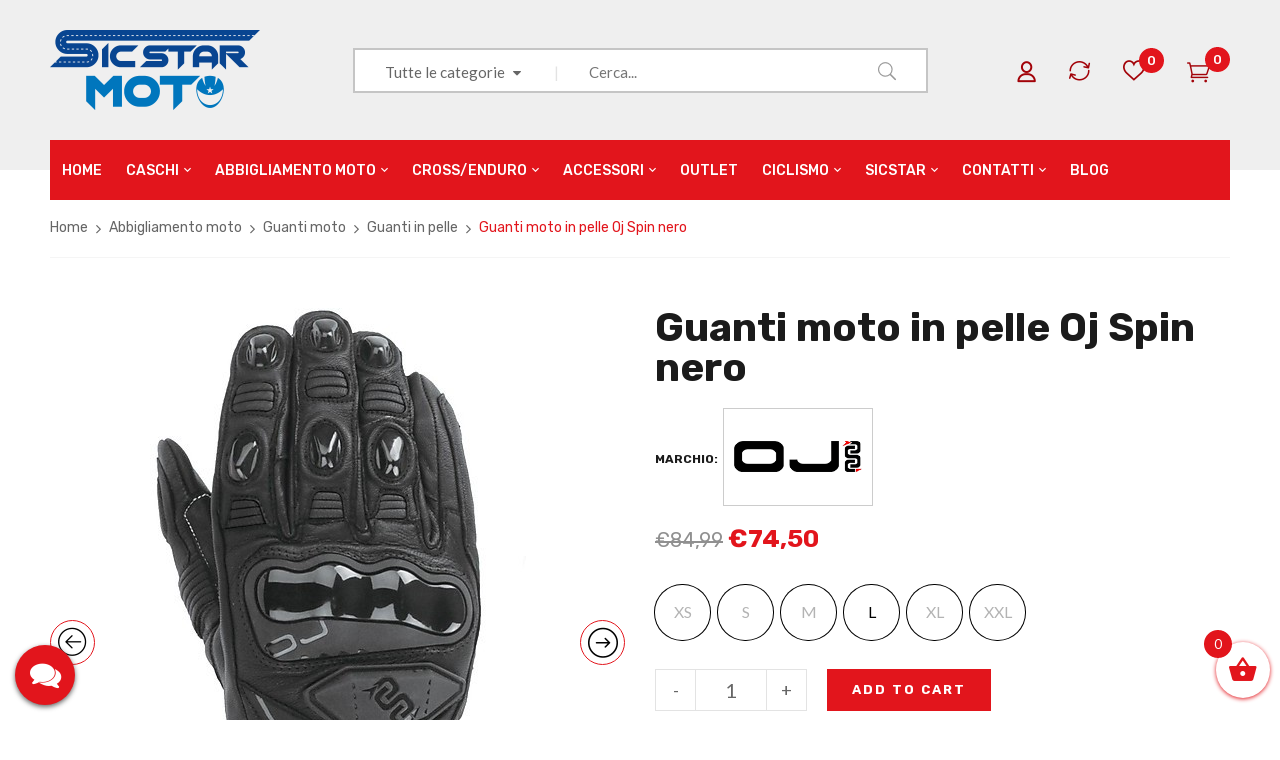

--- FILE ---
content_type: text/html; charset=UTF-8
request_url: https://sicstarmoto.com/prodotto/guanti-moto-in-pelle-oj-spin-nero/
body_size: 43004
content:
<!DOCTYPE html>
<html lang="it-IT">
<!--<![endif]-->
<head>
	<meta charset="UTF-8">
	<meta name="viewport" content="width=device-width">
	<link rel="profile" href="//gmpg.org/xfn/11">
	<link rel="pingback" href="https://sicstarmoto.com/xmlrpc.php">
					<script>document.documentElement.className = document.documentElement.className + ' yes-js js_active js'</script>
				<meta name='robots' content='index, follow, max-image-preview:large, max-snippet:-1, max-video-preview:-1' />

	<!-- This site is optimized with the Yoast SEO plugin v26.7 - https://yoast.com/wordpress/plugins/seo/ -->
	<title>Guanti moto in pelle Oj Spin nero - Sicstar Moto</title>
	<link rel="canonical" href="https://sicstarmoto.com/prodotto/guanti-moto-in-pelle-oj-spin-nero/" />
	<meta property="og:locale" content="it_IT" />
	<meta property="og:type" content="article" />
	<meta property="og:title" content="Guanti moto in pelle Oj Spin nero - Sicstar Moto" />
	<meta property="og:description" content="Guanti Spin in pelle ovina con inserto preformato sulle nocche ed inserti sulle dita. Rinforzi espansi, in pelle ed in in fibra aramidica sul palmo con doppio strap di regolazione DPI: CE Cat. II &#8211; EN 13594:2015 Scheda Tecnica: Dorso e palmo: pelle ovina Inserto preformato in carbonio Inserti sulle dita Inserti snodati Stretch Slider [&hellip;]" />
	<meta property="og:url" content="https://sicstarmoto.com/prodotto/guanti-moto-in-pelle-oj-spin-nero/" />
	<meta property="og:site_name" content="Sicstar Moto" />
	<meta property="article:modified_time" content="2025-09-07T16:37:22+00:00" />
	<meta property="og:image" content="https://sicstarmoto.com/wp-content/uploads/2022/12/guanti-moto-racing-in-pelle-oj-spin-nero_46348_zoom.jpg" />
	<meta property="og:image:width" content="376" />
	<meta property="og:image:height" content="648" />
	<meta property="og:image:type" content="image/jpeg" />
	<meta name="twitter:card" content="summary_large_image" />
	<script type="application/ld+json" class="yoast-schema-graph">{"@context":"https://schema.org","@graph":[{"@type":"WebPage","@id":"https://sicstarmoto.com/prodotto/guanti-moto-in-pelle-oj-spin-nero/","url":"https://sicstarmoto.com/prodotto/guanti-moto-in-pelle-oj-spin-nero/","name":"Guanti moto in pelle Oj Spin nero - Sicstar Moto","isPartOf":{"@id":"https://sicstarmoto.com/#website"},"primaryImageOfPage":{"@id":"https://sicstarmoto.com/prodotto/guanti-moto-in-pelle-oj-spin-nero/#primaryimage"},"image":{"@id":"https://sicstarmoto.com/prodotto/guanti-moto-in-pelle-oj-spin-nero/#primaryimage"},"thumbnailUrl":"https://sicstarmoto.com/wp-content/uploads/2022/12/guanti-moto-racing-in-pelle-oj-spin-nero_46348_zoom.jpg","datePublished":"2022-12-05T18:50:53+00:00","dateModified":"2025-09-07T16:37:22+00:00","breadcrumb":{"@id":"https://sicstarmoto.com/prodotto/guanti-moto-in-pelle-oj-spin-nero/#breadcrumb"},"inLanguage":"it-IT","potentialAction":[{"@type":"ReadAction","target":["https://sicstarmoto.com/prodotto/guanti-moto-in-pelle-oj-spin-nero/"]}]},{"@type":"ImageObject","inLanguage":"it-IT","@id":"https://sicstarmoto.com/prodotto/guanti-moto-in-pelle-oj-spin-nero/#primaryimage","url":"https://sicstarmoto.com/wp-content/uploads/2022/12/guanti-moto-racing-in-pelle-oj-spin-nero_46348_zoom.jpg","contentUrl":"https://sicstarmoto.com/wp-content/uploads/2022/12/guanti-moto-racing-in-pelle-oj-spin-nero_46348_zoom.jpg","width":376,"height":648},{"@type":"BreadcrumbList","@id":"https://sicstarmoto.com/prodotto/guanti-moto-in-pelle-oj-spin-nero/#breadcrumb","itemListElement":[{"@type":"ListItem","position":1,"name":"Home","item":"https://sicstarmoto.com/"},{"@type":"ListItem","position":2,"name":"Shop","item":"https://sicstarmoto.com/negozio/"},{"@type":"ListItem","position":3,"name":"Guanti moto in pelle Oj Spin nero"}]},{"@type":"WebSite","@id":"https://sicstarmoto.com/#website","url":"https://sicstarmoto.com/","name":"Sicstar Moto","description":"Abbigliamento e accessori per moto","potentialAction":[{"@type":"SearchAction","target":{"@type":"EntryPoint","urlTemplate":"https://sicstarmoto.com/?s={search_term_string}"},"query-input":{"@type":"PropertyValueSpecification","valueRequired":true,"valueName":"search_term_string"}}],"inLanguage":"it-IT"}]}</script>
	<!-- / Yoast SEO plugin. -->


<link rel='dns-prefetch' href='//fonts.googleapis.com' />
<link rel='dns-prefetch' href='//use.fontawesome.com' />
<link rel="alternate" type="application/rss+xml" title="Sicstar Moto &raquo; Feed" href="https://sicstarmoto.com/feed/" />
<link rel="alternate" type="application/rss+xml" title="Sicstar Moto &raquo; Feed dei commenti" href="https://sicstarmoto.com/comments/feed/" />
<link rel="alternate" title="oEmbed (JSON)" type="application/json+oembed" href="https://sicstarmoto.com/wp-json/oembed/1.0/embed?url=https%3A%2F%2Fsicstarmoto.com%2Fprodotto%2Fguanti-moto-in-pelle-oj-spin-nero%2F" />
<link rel="alternate" title="oEmbed (XML)" type="text/xml+oembed" href="https://sicstarmoto.com/wp-json/oembed/1.0/embed?url=https%3A%2F%2Fsicstarmoto.com%2Fprodotto%2Fguanti-moto-in-pelle-oj-spin-nero%2F&#038;format=xml" />
<style id='wp-img-auto-sizes-contain-inline-css' type='text/css'>
img:is([sizes=auto i],[sizes^="auto," i]){contain-intrinsic-size:3000px 1500px}
/*# sourceURL=wp-img-auto-sizes-contain-inline-css */
</style>
<style id='wp-emoji-styles-inline-css' type='text/css'>

	img.wp-smiley, img.emoji {
		display: inline !important;
		border: none !important;
		box-shadow: none !important;
		height: 1em !important;
		width: 1em !important;
		margin: 0 0.07em !important;
		vertical-align: -0.1em !important;
		background: none !important;
		padding: 0 !important;
	}
/*# sourceURL=wp-emoji-styles-inline-css */
</style>
<link rel='stylesheet' id='wp-block-library-css' href='https://sicstarmoto.com/wp-includes/css/dist/block-library/style.min.css?ver=6.9' type='text/css' media='all' />
<style id='global-styles-inline-css' type='text/css'>
:root{--wp--preset--aspect-ratio--square: 1;--wp--preset--aspect-ratio--4-3: 4/3;--wp--preset--aspect-ratio--3-4: 3/4;--wp--preset--aspect-ratio--3-2: 3/2;--wp--preset--aspect-ratio--2-3: 2/3;--wp--preset--aspect-ratio--16-9: 16/9;--wp--preset--aspect-ratio--9-16: 9/16;--wp--preset--color--black: #000000;--wp--preset--color--cyan-bluish-gray: #abb8c3;--wp--preset--color--white: #ffffff;--wp--preset--color--pale-pink: #f78da7;--wp--preset--color--vivid-red: #cf2e2e;--wp--preset--color--luminous-vivid-orange: #ff6900;--wp--preset--color--luminous-vivid-amber: #fcb900;--wp--preset--color--light-green-cyan: #7bdcb5;--wp--preset--color--vivid-green-cyan: #00d084;--wp--preset--color--pale-cyan-blue: #8ed1fc;--wp--preset--color--vivid-cyan-blue: #0693e3;--wp--preset--color--vivid-purple: #9b51e0;--wp--preset--gradient--vivid-cyan-blue-to-vivid-purple: linear-gradient(135deg,rgb(6,147,227) 0%,rgb(155,81,224) 100%);--wp--preset--gradient--light-green-cyan-to-vivid-green-cyan: linear-gradient(135deg,rgb(122,220,180) 0%,rgb(0,208,130) 100%);--wp--preset--gradient--luminous-vivid-amber-to-luminous-vivid-orange: linear-gradient(135deg,rgb(252,185,0) 0%,rgb(255,105,0) 100%);--wp--preset--gradient--luminous-vivid-orange-to-vivid-red: linear-gradient(135deg,rgb(255,105,0) 0%,rgb(207,46,46) 100%);--wp--preset--gradient--very-light-gray-to-cyan-bluish-gray: linear-gradient(135deg,rgb(238,238,238) 0%,rgb(169,184,195) 100%);--wp--preset--gradient--cool-to-warm-spectrum: linear-gradient(135deg,rgb(74,234,220) 0%,rgb(151,120,209) 20%,rgb(207,42,186) 40%,rgb(238,44,130) 60%,rgb(251,105,98) 80%,rgb(254,248,76) 100%);--wp--preset--gradient--blush-light-purple: linear-gradient(135deg,rgb(255,206,236) 0%,rgb(152,150,240) 100%);--wp--preset--gradient--blush-bordeaux: linear-gradient(135deg,rgb(254,205,165) 0%,rgb(254,45,45) 50%,rgb(107,0,62) 100%);--wp--preset--gradient--luminous-dusk: linear-gradient(135deg,rgb(255,203,112) 0%,rgb(199,81,192) 50%,rgb(65,88,208) 100%);--wp--preset--gradient--pale-ocean: linear-gradient(135deg,rgb(255,245,203) 0%,rgb(182,227,212) 50%,rgb(51,167,181) 100%);--wp--preset--gradient--electric-grass: linear-gradient(135deg,rgb(202,248,128) 0%,rgb(113,206,126) 100%);--wp--preset--gradient--midnight: linear-gradient(135deg,rgb(2,3,129) 0%,rgb(40,116,252) 100%);--wp--preset--font-size--small: 13px;--wp--preset--font-size--medium: 20px;--wp--preset--font-size--large: 36px;--wp--preset--font-size--x-large: 42px;--wp--preset--spacing--20: 0.44rem;--wp--preset--spacing--30: 0.67rem;--wp--preset--spacing--40: 1rem;--wp--preset--spacing--50: 1.5rem;--wp--preset--spacing--60: 2.25rem;--wp--preset--spacing--70: 3.38rem;--wp--preset--spacing--80: 5.06rem;--wp--preset--shadow--natural: 6px 6px 9px rgba(0, 0, 0, 0.2);--wp--preset--shadow--deep: 12px 12px 50px rgba(0, 0, 0, 0.4);--wp--preset--shadow--sharp: 6px 6px 0px rgba(0, 0, 0, 0.2);--wp--preset--shadow--outlined: 6px 6px 0px -3px rgb(255, 255, 255), 6px 6px rgb(0, 0, 0);--wp--preset--shadow--crisp: 6px 6px 0px rgb(0, 0, 0);}:where(.is-layout-flex){gap: 0.5em;}:where(.is-layout-grid){gap: 0.5em;}body .is-layout-flex{display: flex;}.is-layout-flex{flex-wrap: wrap;align-items: center;}.is-layout-flex > :is(*, div){margin: 0;}body .is-layout-grid{display: grid;}.is-layout-grid > :is(*, div){margin: 0;}:where(.wp-block-columns.is-layout-flex){gap: 2em;}:where(.wp-block-columns.is-layout-grid){gap: 2em;}:where(.wp-block-post-template.is-layout-flex){gap: 1.25em;}:where(.wp-block-post-template.is-layout-grid){gap: 1.25em;}.has-black-color{color: var(--wp--preset--color--black) !important;}.has-cyan-bluish-gray-color{color: var(--wp--preset--color--cyan-bluish-gray) !important;}.has-white-color{color: var(--wp--preset--color--white) !important;}.has-pale-pink-color{color: var(--wp--preset--color--pale-pink) !important;}.has-vivid-red-color{color: var(--wp--preset--color--vivid-red) !important;}.has-luminous-vivid-orange-color{color: var(--wp--preset--color--luminous-vivid-orange) !important;}.has-luminous-vivid-amber-color{color: var(--wp--preset--color--luminous-vivid-amber) !important;}.has-light-green-cyan-color{color: var(--wp--preset--color--light-green-cyan) !important;}.has-vivid-green-cyan-color{color: var(--wp--preset--color--vivid-green-cyan) !important;}.has-pale-cyan-blue-color{color: var(--wp--preset--color--pale-cyan-blue) !important;}.has-vivid-cyan-blue-color{color: var(--wp--preset--color--vivid-cyan-blue) !important;}.has-vivid-purple-color{color: var(--wp--preset--color--vivid-purple) !important;}.has-black-background-color{background-color: var(--wp--preset--color--black) !important;}.has-cyan-bluish-gray-background-color{background-color: var(--wp--preset--color--cyan-bluish-gray) !important;}.has-white-background-color{background-color: var(--wp--preset--color--white) !important;}.has-pale-pink-background-color{background-color: var(--wp--preset--color--pale-pink) !important;}.has-vivid-red-background-color{background-color: var(--wp--preset--color--vivid-red) !important;}.has-luminous-vivid-orange-background-color{background-color: var(--wp--preset--color--luminous-vivid-orange) !important;}.has-luminous-vivid-amber-background-color{background-color: var(--wp--preset--color--luminous-vivid-amber) !important;}.has-light-green-cyan-background-color{background-color: var(--wp--preset--color--light-green-cyan) !important;}.has-vivid-green-cyan-background-color{background-color: var(--wp--preset--color--vivid-green-cyan) !important;}.has-pale-cyan-blue-background-color{background-color: var(--wp--preset--color--pale-cyan-blue) !important;}.has-vivid-cyan-blue-background-color{background-color: var(--wp--preset--color--vivid-cyan-blue) !important;}.has-vivid-purple-background-color{background-color: var(--wp--preset--color--vivid-purple) !important;}.has-black-border-color{border-color: var(--wp--preset--color--black) !important;}.has-cyan-bluish-gray-border-color{border-color: var(--wp--preset--color--cyan-bluish-gray) !important;}.has-white-border-color{border-color: var(--wp--preset--color--white) !important;}.has-pale-pink-border-color{border-color: var(--wp--preset--color--pale-pink) !important;}.has-vivid-red-border-color{border-color: var(--wp--preset--color--vivid-red) !important;}.has-luminous-vivid-orange-border-color{border-color: var(--wp--preset--color--luminous-vivid-orange) !important;}.has-luminous-vivid-amber-border-color{border-color: var(--wp--preset--color--luminous-vivid-amber) !important;}.has-light-green-cyan-border-color{border-color: var(--wp--preset--color--light-green-cyan) !important;}.has-vivid-green-cyan-border-color{border-color: var(--wp--preset--color--vivid-green-cyan) !important;}.has-pale-cyan-blue-border-color{border-color: var(--wp--preset--color--pale-cyan-blue) !important;}.has-vivid-cyan-blue-border-color{border-color: var(--wp--preset--color--vivid-cyan-blue) !important;}.has-vivid-purple-border-color{border-color: var(--wp--preset--color--vivid-purple) !important;}.has-vivid-cyan-blue-to-vivid-purple-gradient-background{background: var(--wp--preset--gradient--vivid-cyan-blue-to-vivid-purple) !important;}.has-light-green-cyan-to-vivid-green-cyan-gradient-background{background: var(--wp--preset--gradient--light-green-cyan-to-vivid-green-cyan) !important;}.has-luminous-vivid-amber-to-luminous-vivid-orange-gradient-background{background: var(--wp--preset--gradient--luminous-vivid-amber-to-luminous-vivid-orange) !important;}.has-luminous-vivid-orange-to-vivid-red-gradient-background{background: var(--wp--preset--gradient--luminous-vivid-orange-to-vivid-red) !important;}.has-very-light-gray-to-cyan-bluish-gray-gradient-background{background: var(--wp--preset--gradient--very-light-gray-to-cyan-bluish-gray) !important;}.has-cool-to-warm-spectrum-gradient-background{background: var(--wp--preset--gradient--cool-to-warm-spectrum) !important;}.has-blush-light-purple-gradient-background{background: var(--wp--preset--gradient--blush-light-purple) !important;}.has-blush-bordeaux-gradient-background{background: var(--wp--preset--gradient--blush-bordeaux) !important;}.has-luminous-dusk-gradient-background{background: var(--wp--preset--gradient--luminous-dusk) !important;}.has-pale-ocean-gradient-background{background: var(--wp--preset--gradient--pale-ocean) !important;}.has-electric-grass-gradient-background{background: var(--wp--preset--gradient--electric-grass) !important;}.has-midnight-gradient-background{background: var(--wp--preset--gradient--midnight) !important;}.has-small-font-size{font-size: var(--wp--preset--font-size--small) !important;}.has-medium-font-size{font-size: var(--wp--preset--font-size--medium) !important;}.has-large-font-size{font-size: var(--wp--preset--font-size--large) !important;}.has-x-large-font-size{font-size: var(--wp--preset--font-size--x-large) !important;}
:where(.wp-block-columns.is-layout-flex){gap: 2em;}:where(.wp-block-columns.is-layout-grid){gap: 2em;}
/*# sourceURL=global-styles-inline-css */
</style>
<style id='core-block-supports-inline-css' type='text/css'>
.wp-container-core-columns-is-layout-9d6595d7{flex-wrap:nowrap;}
/*# sourceURL=core-block-supports-inline-css */
</style>

<style id='classic-theme-styles-inline-css' type='text/css'>
/*! This file is auto-generated */
.wp-block-button__link{color:#fff;background-color:#32373c;border-radius:9999px;box-shadow:none;text-decoration:none;padding:calc(.667em + 2px) calc(1.333em + 2px);font-size:1.125em}.wp-block-file__button{background:#32373c;color:#fff;text-decoration:none}
/*# sourceURL=/wp-includes/css/classic-themes.min.css */
</style>
<link rel='stylesheet' id='wp-components-css' href='https://sicstarmoto.com/wp-includes/css/dist/components/style.min.css?ver=6.9' type='text/css' media='all' />
<link rel='stylesheet' id='wp-preferences-css' href='https://sicstarmoto.com/wp-includes/css/dist/preferences/style.min.css?ver=6.9' type='text/css' media='all' />
<link rel='stylesheet' id='wp-block-editor-css' href='https://sicstarmoto.com/wp-includes/css/dist/block-editor/style.min.css?ver=6.9' type='text/css' media='all' />
<link rel='stylesheet' id='popup-maker-block-library-style-css' href='https://sicstarmoto.com/wp-content/plugins/popup-maker/dist/packages/block-library-style.css?ver=dbea705cfafe089d65f1' type='text/css' media='all' />
<link rel='stylesheet' id='redux-extendify-styles-css' href='https://sicstarmoto.com/wp-content/plugins/redux-framework/redux-core/assets/css/extendify-utilities.css?ver=4.4.0' type='text/css' media='all' />
<link rel='stylesheet' id='contact-form-7-css' href='https://sicstarmoto.com/wp-content/plugins/contact-form-7/includes/css/styles.css?ver=5.7.7' type='text/css' media='all' />
<link rel='stylesheet' id='rs-plugin-settings-css' href='https://sicstarmoto.com/wp-content/plugins/revslider/public/assets/css/rs6.css?ver=6.2.22' type='text/css' media='all' />
<style id='rs-plugin-settings-inline-css' type='text/css'>
#rs-demo-id {}
/*# sourceURL=rs-plugin-settings-inline-css */
</style>
<style id='woocommerce-inline-inline-css' type='text/css'>
.woocommerce form .form-row .required { visibility: visible; }
/*# sourceURL=woocommerce-inline-inline-css */
</style>
<link rel='stylesheet' id='bwp_woocommerce_filter_products-css' href='https://sicstarmoto.com/wp-content/plugins/wpbingo/assets/css/bwp_ajax_filter.css?ver=6.9' type='text/css' media='all' />
<link rel='stylesheet' id='jquery-selectBox-css' href='https://sicstarmoto.com/wp-content/plugins/yith-woocommerce-wishlist/assets/css/jquery.selectBox.css?ver=1.2.0' type='text/css' media='all' />
<link rel='stylesheet' id='yith-wcwl-font-awesome-css' href='https://sicstarmoto.com/wp-content/plugins/yith-woocommerce-wishlist/assets/css/font-awesome.css?ver=4.7.0' type='text/css' media='all' />
<link rel='stylesheet' id='woocommerce_prettyPhoto_css-css' href='//sicstarmoto.com/wp-content/plugins/woocommerce/assets/css/prettyPhoto.css?ver=3.1.6' type='text/css' media='all' />
<link rel='stylesheet' id='yith-wcwl-main-css' href='https://sicstarmoto.com/wp-content/plugins/yith-woocommerce-wishlist/assets/css/style.css?ver=3.19.0' type='text/css' media='all' />
<style id='yith-wcwl-main-inline-css' type='text/css'>
.yith-wcwl-share li a{color: #FFFFFF;}.yith-wcwl-share li a:hover{color: #FFFFFF;}.yith-wcwl-share a.facebook{background: #39599E; background-color: #39599E;}.yith-wcwl-share a.facebook:hover{background: #595A5A; background-color: #595A5A;}.yith-wcwl-share a.twitter{background: #45AFE2; background-color: #45AFE2;}.yith-wcwl-share a.twitter:hover{background: #595A5A; background-color: #595A5A;}.yith-wcwl-share a.pinterest{background: #AB2E31; background-color: #AB2E31;}.yith-wcwl-share a.pinterest:hover{background: #595A5A; background-color: #595A5A;}.yith-wcwl-share a.email{background: #FBB102; background-color: #FBB102;}.yith-wcwl-share a.email:hover{background: #595A5A; background-color: #595A5A;}.yith-wcwl-share a.whatsapp{background: #00A901; background-color: #00A901;}.yith-wcwl-share a.whatsapp:hover{background: #595A5A; background-color: #595A5A;}
/*# sourceURL=yith-wcwl-main-inline-css */
</style>
<link rel='stylesheet' id='xoo-wsc-fonts-css' href='https://sicstarmoto.com/wp-content/plugins/side-cart-woocommerce/assets/css/xoo-wsc-fonts.css?ver=2.1' type='text/css' media='all' />
<link rel='stylesheet' id='xoo-wsc-style-css' href='https://sicstarmoto.com/wp-content/plugins/side-cart-woocommerce/assets/css/xoo-wsc-style.css?ver=2.1' type='text/css' media='all' />
<style id='xoo-wsc-style-inline-css' type='text/css'>

.xoo-wsc-sp-left-col img{
	max-width: 80px;
}

.xoo-wsc-sp-right-col{
	font-size: 14px;
}

.xoo-wsc-sp-container{
	background-color: #eee;
}


 

.xoo-wsc-footer{
	background-color: #ffffff;
	color: #000000;
	padding: 10px 20px;
}

.xoo-wsc-footer, .xoo-wsc-footer a, .xoo-wsc-footer .amount{
	font-size: 18px;
}

.xoo-wsc-ft-buttons-cont{
	grid-template-columns: auto;
}

.xoo-wsc-basket{
	bottom: 12px;
	right: 0px;
	background-color: #ffffff;
	color: #e2151c;
	box-shadow: 0 1px 4px 0;
	border-radius: 50%}

.xoo-wsc-bki{
	font-size: 30px}

.xoo-wsc-items-count{
	top: -12px;
	left: -12px;
}

.xoo-wsc-items-count, .xoo-wsc-sc-count{
	background-color: #e2151c;
	color: #ffffff;
}

.xoo-wsc-container, .xoo-wsc-slider{
	max-width: 320px;
	right: -320px;
	top: 0;bottom: 0;
	bottom: 0;
	font-family: }


.xoo-wsc-cart-active .xoo-wsc-container, .xoo-wsc-slider-active .xoo-wsc-slider{
	right: 0;
}


.xoo-wsc-cart-active .xoo-wsc-basket{
	right: 320px;
}

.xoo-wsc-slider{
	right: -320px;
}

span.xoo-wsch-close {
    font-size: 16px;
    right: 10px;
}

.xoo-wsch-top{
	justify-content: center;
}

.xoo-wsch-text{
	font-size: 20px;
}

.xoo-wsc-header{
	color: #000000;
	background-color: #ffffff;
}

.xoo-wsc-sb-bar > span{
	background-color: #1e73be;
}

.xoo-wsc-body{
	background-color: #ffffff;
}

.xoo-wsc-body, .xoo-wsc-body span.amount, .xoo-wsc-body a{
	font-size: 16px;
	color: #000000;
}

.xoo-wsc-product{
	padding: 20px 15px;
}

.xoo-wsc-img-col{
	width: 30%;
}
.xoo-wsc-sum-col{
	width: 70%;
}

.xoo-wsc-sum-col{
	justify-content: center;
}

/***** Quantity *****/

.xoo-wsc-qty-box{
	max-width: 75px;
}

.xoo-wsc-qty-box.xoo-wsc-qtb-square{
	border-color: #000000;
}

input[type="number"].xoo-wsc-qty{
	border-color: #000000;
	background-color: #ffffff;
	color: #000000;
	height: 28px;
	line-height: 28px;
}

input[type="number"].xoo-wsc-qty, .xoo-wsc-qtb-square{
	border-width: 1px;
	border-style: solid;
}
.xoo-wsc-chng{
	background-color: #ffffff;
	color: #000000;
}
/*# sourceURL=xoo-wsc-style-inline-css */
</style>
<link rel='stylesheet' id='dimita-fonts-css' href='https://fonts.googleapis.com/css?family=Rubik%3A300%2C300i%2C400%2C400i%2C500%2C500i%2C700%2C700i%7CLato%3A300%2C300i%2C400%2C400i%2C700%2C700i%7COpen%2BSans&#038;subset=latin%2Clatin-ext' type='text/css' media='all' />
<link rel='stylesheet' id='dimita-style-css' href='https://sicstarmoto.com/wp-content/themes/dimita-child/style.css?ver=6.9' type='text/css' media='all' />
<link rel='stylesheet' id='bootstrap-css' href='https://sicstarmoto.com/wp-content/themes/dimita/css/bootstrap.css?ver=6.9' type='text/css' media='all' />
<link rel='stylesheet' id='fancybox-css' href='https://sicstarmoto.com/wp-content/themes/dimita/css/jquery.fancybox.css' type='text/css' media='all' />
<style id='fancybox-inline-css' type='text/css'>

					.wpgs-nav .slick-track {
						transform: inherit !important;
					}
				.wpgs-for .slick-slide{cursor:pointer;}
/*# sourceURL=fancybox-inline-css */
</style>
<link rel='stylesheet' id='circlestime-css' href='https://sicstarmoto.com/wp-content/themes/dimita/css/jquery.circlestime.css' type='text/css' media='all' />
<link rel='stylesheet' id='mmenu-all-css' href='https://sicstarmoto.com/wp-content/themes/dimita/css/jquery.mmenu.all.css?ver=6.9' type='text/css' media='all' />
<link rel='stylesheet' id='slick-css' href='https://sicstarmoto.com/wp-content/themes/dimita/css/slick/slick.css' type='text/css' media='all' />
<link rel='stylesheet' id='font-awesome-css' href='https://sicstarmoto.com/wp-content/plugins/elementor/assets/lib/font-awesome/css/font-awesome.min.css?ver=4.7.0' type='text/css' media='all' />
<style id='font-awesome-inline-css' type='text/css'>
[data-font="FontAwesome"]:before {font-family: 'FontAwesome' !important;content: attr(data-icon) !important;speak: none !important;font-weight: normal !important;font-variant: normal !important;text-transform: none !important;line-height: 1 !important;font-style: normal !important;-webkit-font-smoothing: antialiased !important;-moz-osx-font-smoothing: grayscale !important;}
/*# sourceURL=font-awesome-inline-css */
</style>
<link rel='stylesheet' id='materia-css' href='https://sicstarmoto.com/wp-content/themes/dimita/css/materia.css?ver=6.9' type='text/css' media='all' />
<link rel='stylesheet' id='elegant-css' href='https://sicstarmoto.com/wp-content/themes/dimita/css/elegant.css?ver=6.9' type='text/css' media='all' />
<link rel='stylesheet' id='ionicons-css' href='https://sicstarmoto.com/wp-content/themes/dimita/css/ionicons.css?ver=6.9' type='text/css' media='all' />
<link rel='stylesheet' id='icomoon-css' href='https://sicstarmoto.com/wp-content/themes/dimita/css/icomoon.css?ver=6.9' type='text/css' media='all' />
<link rel='stylesheet' id='Pe-icon-7-stroke-css' href='https://sicstarmoto.com/wp-content/themes/dimita/css/pe-icon-7-stroke.css?ver=6.9' type='text/css' media='all' />
<link rel='stylesheet' id='flaticon-css' href='https://sicstarmoto.com/wp-content/themes/dimita/css/flaticon.css?ver=6.9' type='text/css' media='all' />
<link rel='stylesheet' id='dimita-style-template-css' href='https://sicstarmoto.com/wp-content/themes/dimita/css/template.css?ver=6.9' type='text/css' media='all' />
<style id='dimita-style-template-inline-css' type='text/css'>
.product_title		{font-family:	Open Sans ;font-size:	14px;font-weight:400;}
/*# sourceURL=dimita-style-template-inline-css */
</style>
<link rel='stylesheet' id='jquery-fixedheadertable-style-css' href='https://sicstarmoto.com/wp-content/plugins/yith-woocommerce-compare/assets/css/jquery.dataTables.css?ver=1.10.18' type='text/css' media='all' />
<link rel='stylesheet' id='yith_woocompare_page-css' href='https://sicstarmoto.com/wp-content/plugins/yith-woocommerce-compare/assets/css/compare.css?ver=3.6.0' type='text/css' media='all' />
<link rel='stylesheet' id='yith-woocompare-widget-css' href='https://sicstarmoto.com/wp-content/plugins/yith-woocommerce-compare/assets/css/widget.css?ver=3.6.0' type='text/css' media='all' />
<style id='wp-block-heading-inline-css' type='text/css'>
h1:where(.wp-block-heading).has-background,h2:where(.wp-block-heading).has-background,h3:where(.wp-block-heading).has-background,h4:where(.wp-block-heading).has-background,h5:where(.wp-block-heading).has-background,h6:where(.wp-block-heading).has-background{padding:1.25em 2.375em}h1.has-text-align-left[style*=writing-mode]:where([style*=vertical-lr]),h1.has-text-align-right[style*=writing-mode]:where([style*=vertical-rl]),h2.has-text-align-left[style*=writing-mode]:where([style*=vertical-lr]),h2.has-text-align-right[style*=writing-mode]:where([style*=vertical-rl]),h3.has-text-align-left[style*=writing-mode]:where([style*=vertical-lr]),h3.has-text-align-right[style*=writing-mode]:where([style*=vertical-rl]),h4.has-text-align-left[style*=writing-mode]:where([style*=vertical-lr]),h4.has-text-align-right[style*=writing-mode]:where([style*=vertical-rl]),h5.has-text-align-left[style*=writing-mode]:where([style*=vertical-lr]),h5.has-text-align-right[style*=writing-mode]:where([style*=vertical-rl]),h6.has-text-align-left[style*=writing-mode]:where([style*=vertical-lr]),h6.has-text-align-right[style*=writing-mode]:where([style*=vertical-rl]){rotate:180deg}
/*# sourceURL=https://sicstarmoto.com/wp-includes/blocks/heading/style.min.css */
</style>
<style id='wp-block-image-inline-css' type='text/css'>
.wp-block-image>a,.wp-block-image>figure>a{display:inline-block}.wp-block-image img{box-sizing:border-box;height:auto;max-width:100%;vertical-align:bottom}@media not (prefers-reduced-motion){.wp-block-image img.hide{visibility:hidden}.wp-block-image img.show{animation:show-content-image .4s}}.wp-block-image[style*=border-radius] img,.wp-block-image[style*=border-radius]>a{border-radius:inherit}.wp-block-image.has-custom-border img{box-sizing:border-box}.wp-block-image.aligncenter{text-align:center}.wp-block-image.alignfull>a,.wp-block-image.alignwide>a{width:100%}.wp-block-image.alignfull img,.wp-block-image.alignwide img{height:auto;width:100%}.wp-block-image .aligncenter,.wp-block-image .alignleft,.wp-block-image .alignright,.wp-block-image.aligncenter,.wp-block-image.alignleft,.wp-block-image.alignright{display:table}.wp-block-image .aligncenter>figcaption,.wp-block-image .alignleft>figcaption,.wp-block-image .alignright>figcaption,.wp-block-image.aligncenter>figcaption,.wp-block-image.alignleft>figcaption,.wp-block-image.alignright>figcaption{caption-side:bottom;display:table-caption}.wp-block-image .alignleft{float:left;margin:.5em 1em .5em 0}.wp-block-image .alignright{float:right;margin:.5em 0 .5em 1em}.wp-block-image .aligncenter{margin-left:auto;margin-right:auto}.wp-block-image :where(figcaption){margin-bottom:1em;margin-top:.5em}.wp-block-image.is-style-circle-mask img{border-radius:9999px}@supports ((-webkit-mask-image:none) or (mask-image:none)) or (-webkit-mask-image:none){.wp-block-image.is-style-circle-mask img{border-radius:0;-webkit-mask-image:url('data:image/svg+xml;utf8,<svg viewBox="0 0 100 100" xmlns="http://www.w3.org/2000/svg"><circle cx="50" cy="50" r="50"/></svg>');mask-image:url('data:image/svg+xml;utf8,<svg viewBox="0 0 100 100" xmlns="http://www.w3.org/2000/svg"><circle cx="50" cy="50" r="50"/></svg>');mask-mode:alpha;-webkit-mask-position:center;mask-position:center;-webkit-mask-repeat:no-repeat;mask-repeat:no-repeat;-webkit-mask-size:contain;mask-size:contain}}:root :where(.wp-block-image.is-style-rounded img,.wp-block-image .is-style-rounded img){border-radius:9999px}.wp-block-image figure{margin:0}.wp-lightbox-container{display:flex;flex-direction:column;position:relative}.wp-lightbox-container img{cursor:zoom-in}.wp-lightbox-container img:hover+button{opacity:1}.wp-lightbox-container button{align-items:center;backdrop-filter:blur(16px) saturate(180%);background-color:#5a5a5a40;border:none;border-radius:4px;cursor:zoom-in;display:flex;height:20px;justify-content:center;opacity:0;padding:0;position:absolute;right:16px;text-align:center;top:16px;width:20px;z-index:100}@media not (prefers-reduced-motion){.wp-lightbox-container button{transition:opacity .2s ease}}.wp-lightbox-container button:focus-visible{outline:3px auto #5a5a5a40;outline:3px auto -webkit-focus-ring-color;outline-offset:3px}.wp-lightbox-container button:hover{cursor:pointer;opacity:1}.wp-lightbox-container button:focus{opacity:1}.wp-lightbox-container button:focus,.wp-lightbox-container button:hover,.wp-lightbox-container button:not(:hover):not(:active):not(.has-background){background-color:#5a5a5a40;border:none}.wp-lightbox-overlay{box-sizing:border-box;cursor:zoom-out;height:100vh;left:0;overflow:hidden;position:fixed;top:0;visibility:hidden;width:100%;z-index:100000}.wp-lightbox-overlay .close-button{align-items:center;cursor:pointer;display:flex;justify-content:center;min-height:40px;min-width:40px;padding:0;position:absolute;right:calc(env(safe-area-inset-right) + 16px);top:calc(env(safe-area-inset-top) + 16px);z-index:5000000}.wp-lightbox-overlay .close-button:focus,.wp-lightbox-overlay .close-button:hover,.wp-lightbox-overlay .close-button:not(:hover):not(:active):not(.has-background){background:none;border:none}.wp-lightbox-overlay .lightbox-image-container{height:var(--wp--lightbox-container-height);left:50%;overflow:hidden;position:absolute;top:50%;transform:translate(-50%,-50%);transform-origin:top left;width:var(--wp--lightbox-container-width);z-index:9999999999}.wp-lightbox-overlay .wp-block-image{align-items:center;box-sizing:border-box;display:flex;height:100%;justify-content:center;margin:0;position:relative;transform-origin:0 0;width:100%;z-index:3000000}.wp-lightbox-overlay .wp-block-image img{height:var(--wp--lightbox-image-height);min-height:var(--wp--lightbox-image-height);min-width:var(--wp--lightbox-image-width);width:var(--wp--lightbox-image-width)}.wp-lightbox-overlay .wp-block-image figcaption{display:none}.wp-lightbox-overlay button{background:none;border:none}.wp-lightbox-overlay .scrim{background-color:#fff;height:100%;opacity:.9;position:absolute;width:100%;z-index:2000000}.wp-lightbox-overlay.active{visibility:visible}@media not (prefers-reduced-motion){.wp-lightbox-overlay.active{animation:turn-on-visibility .25s both}.wp-lightbox-overlay.active img{animation:turn-on-visibility .35s both}.wp-lightbox-overlay.show-closing-animation:not(.active){animation:turn-off-visibility .35s both}.wp-lightbox-overlay.show-closing-animation:not(.active) img{animation:turn-off-visibility .25s both}.wp-lightbox-overlay.zoom.active{animation:none;opacity:1;visibility:visible}.wp-lightbox-overlay.zoom.active .lightbox-image-container{animation:lightbox-zoom-in .4s}.wp-lightbox-overlay.zoom.active .lightbox-image-container img{animation:none}.wp-lightbox-overlay.zoom.active .scrim{animation:turn-on-visibility .4s forwards}.wp-lightbox-overlay.zoom.show-closing-animation:not(.active){animation:none}.wp-lightbox-overlay.zoom.show-closing-animation:not(.active) .lightbox-image-container{animation:lightbox-zoom-out .4s}.wp-lightbox-overlay.zoom.show-closing-animation:not(.active) .lightbox-image-container img{animation:none}.wp-lightbox-overlay.zoom.show-closing-animation:not(.active) .scrim{animation:turn-off-visibility .4s forwards}}@keyframes show-content-image{0%{visibility:hidden}99%{visibility:hidden}to{visibility:visible}}@keyframes turn-on-visibility{0%{opacity:0}to{opacity:1}}@keyframes turn-off-visibility{0%{opacity:1;visibility:visible}99%{opacity:0;visibility:visible}to{opacity:0;visibility:hidden}}@keyframes lightbox-zoom-in{0%{transform:translate(calc((-100vw + var(--wp--lightbox-scrollbar-width))/2 + var(--wp--lightbox-initial-left-position)),calc(-50vh + var(--wp--lightbox-initial-top-position))) scale(var(--wp--lightbox-scale))}to{transform:translate(-50%,-50%) scale(1)}}@keyframes lightbox-zoom-out{0%{transform:translate(-50%,-50%) scale(1);visibility:visible}99%{visibility:visible}to{transform:translate(calc((-100vw + var(--wp--lightbox-scrollbar-width))/2 + var(--wp--lightbox-initial-left-position)),calc(-50vh + var(--wp--lightbox-initial-top-position))) scale(var(--wp--lightbox-scale));visibility:hidden}}
/*# sourceURL=https://sicstarmoto.com/wp-includes/blocks/image/style.min.css */
</style>
<style id='wp-block-paragraph-inline-css' type='text/css'>
.is-small-text{font-size:.875em}.is-regular-text{font-size:1em}.is-large-text{font-size:2.25em}.is-larger-text{font-size:3em}.has-drop-cap:not(:focus):first-letter{float:left;font-size:8.4em;font-style:normal;font-weight:100;line-height:.68;margin:.05em .1em 0 0;text-transform:uppercase}body.rtl .has-drop-cap:not(:focus):first-letter{float:none;margin-left:.1em}p.has-drop-cap.has-background{overflow:hidden}:root :where(p.has-background){padding:1.25em 2.375em}:where(p.has-text-color:not(.has-link-color)) a{color:inherit}p.has-text-align-left[style*="writing-mode:vertical-lr"],p.has-text-align-right[style*="writing-mode:vertical-rl"]{rotate:180deg}
/*# sourceURL=https://sicstarmoto.com/wp-includes/blocks/paragraph/style.min.css */
</style>
<style id='wp-block-columns-inline-css' type='text/css'>
.wp-block-columns{box-sizing:border-box;display:flex;flex-wrap:wrap!important}@media (min-width:782px){.wp-block-columns{flex-wrap:nowrap!important}}.wp-block-columns{align-items:normal!important}.wp-block-columns.are-vertically-aligned-top{align-items:flex-start}.wp-block-columns.are-vertically-aligned-center{align-items:center}.wp-block-columns.are-vertically-aligned-bottom{align-items:flex-end}@media (max-width:781px){.wp-block-columns:not(.is-not-stacked-on-mobile)>.wp-block-column{flex-basis:100%!important}}@media (min-width:782px){.wp-block-columns:not(.is-not-stacked-on-mobile)>.wp-block-column{flex-basis:0;flex-grow:1}.wp-block-columns:not(.is-not-stacked-on-mobile)>.wp-block-column[style*=flex-basis]{flex-grow:0}}.wp-block-columns.is-not-stacked-on-mobile{flex-wrap:nowrap!important}.wp-block-columns.is-not-stacked-on-mobile>.wp-block-column{flex-basis:0;flex-grow:1}.wp-block-columns.is-not-stacked-on-mobile>.wp-block-column[style*=flex-basis]{flex-grow:0}:where(.wp-block-columns){margin-bottom:1.75em}:where(.wp-block-columns.has-background){padding:1.25em 2.375em}.wp-block-column{flex-grow:1;min-width:0;overflow-wrap:break-word;word-break:break-word}.wp-block-column.is-vertically-aligned-top{align-self:flex-start}.wp-block-column.is-vertically-aligned-center{align-self:center}.wp-block-column.is-vertically-aligned-bottom{align-self:flex-end}.wp-block-column.is-vertically-aligned-stretch{align-self:stretch}.wp-block-column.is-vertically-aligned-bottom,.wp-block-column.is-vertically-aligned-center,.wp-block-column.is-vertically-aligned-top{width:100%}
/*# sourceURL=https://sicstarmoto.com/wp-includes/blocks/columns/style.min.css */
</style>
<style id='wp-block-spacer-inline-css' type='text/css'>
.wp-block-spacer{clear:both}
/*# sourceURL=https://sicstarmoto.com/wp-includes/blocks/spacer/style.min.css */
</style>
<style id='wp-block-table-inline-css' type='text/css'>
.wp-block-table{overflow-x:auto}.wp-block-table table{border-collapse:collapse;width:100%}.wp-block-table thead{border-bottom:3px solid}.wp-block-table tfoot{border-top:3px solid}.wp-block-table td,.wp-block-table th{border:1px solid;padding:.5em}.wp-block-table .has-fixed-layout{table-layout:fixed;width:100%}.wp-block-table .has-fixed-layout td,.wp-block-table .has-fixed-layout th{word-break:break-word}.wp-block-table.aligncenter,.wp-block-table.alignleft,.wp-block-table.alignright{display:table;width:auto}.wp-block-table.aligncenter td,.wp-block-table.aligncenter th,.wp-block-table.alignleft td,.wp-block-table.alignleft th,.wp-block-table.alignright td,.wp-block-table.alignright th{word-break:break-word}.wp-block-table .has-subtle-light-gray-background-color{background-color:#f3f4f5}.wp-block-table .has-subtle-pale-green-background-color{background-color:#e9fbe5}.wp-block-table .has-subtle-pale-blue-background-color{background-color:#e7f5fe}.wp-block-table .has-subtle-pale-pink-background-color{background-color:#fcf0ef}.wp-block-table.is-style-stripes{background-color:initial;border-collapse:inherit;border-spacing:0}.wp-block-table.is-style-stripes tbody tr:nth-child(odd){background-color:#f0f0f0}.wp-block-table.is-style-stripes.has-subtle-light-gray-background-color tbody tr:nth-child(odd){background-color:#f3f4f5}.wp-block-table.is-style-stripes.has-subtle-pale-green-background-color tbody tr:nth-child(odd){background-color:#e9fbe5}.wp-block-table.is-style-stripes.has-subtle-pale-blue-background-color tbody tr:nth-child(odd){background-color:#e7f5fe}.wp-block-table.is-style-stripes.has-subtle-pale-pink-background-color tbody tr:nth-child(odd){background-color:#fcf0ef}.wp-block-table.is-style-stripes td,.wp-block-table.is-style-stripes th{border-color:#0000}.wp-block-table.is-style-stripes{border-bottom:1px solid #f0f0f0}.wp-block-table .has-border-color td,.wp-block-table .has-border-color th,.wp-block-table .has-border-color tr,.wp-block-table .has-border-color>*{border-color:inherit}.wp-block-table table[style*=border-top-color] tr:first-child,.wp-block-table table[style*=border-top-color] tr:first-child td,.wp-block-table table[style*=border-top-color] tr:first-child th,.wp-block-table table[style*=border-top-color]>*,.wp-block-table table[style*=border-top-color]>* td,.wp-block-table table[style*=border-top-color]>* th{border-top-color:inherit}.wp-block-table table[style*=border-top-color] tr:not(:first-child){border-top-color:initial}.wp-block-table table[style*=border-right-color] td:last-child,.wp-block-table table[style*=border-right-color] th,.wp-block-table table[style*=border-right-color] tr,.wp-block-table table[style*=border-right-color]>*{border-right-color:inherit}.wp-block-table table[style*=border-bottom-color] tr:last-child,.wp-block-table table[style*=border-bottom-color] tr:last-child td,.wp-block-table table[style*=border-bottom-color] tr:last-child th,.wp-block-table table[style*=border-bottom-color]>*,.wp-block-table table[style*=border-bottom-color]>* td,.wp-block-table table[style*=border-bottom-color]>* th{border-bottom-color:inherit}.wp-block-table table[style*=border-bottom-color] tr:not(:last-child){border-bottom-color:initial}.wp-block-table table[style*=border-left-color] td:first-child,.wp-block-table table[style*=border-left-color] th,.wp-block-table table[style*=border-left-color] tr,.wp-block-table table[style*=border-left-color]>*{border-left-color:inherit}.wp-block-table table[style*=border-style] td,.wp-block-table table[style*=border-style] th,.wp-block-table table[style*=border-style] tr,.wp-block-table table[style*=border-style]>*{border-style:inherit}.wp-block-table table[style*=border-width] td,.wp-block-table table[style*=border-width] th,.wp-block-table table[style*=border-width] tr,.wp-block-table table[style*=border-width]>*{border-style:inherit;border-width:inherit}
/*# sourceURL=https://sicstarmoto.com/wp-includes/blocks/table/style.min.css */
</style>
<link rel='stylesheet' id='popup-maker-site-css' href='//sicstarmoto.com/wp-content/uploads/pum/pum-site-styles.css?generated=1679419531&#038;ver=1.21.5' type='text/css' media='all' />
<link rel='stylesheet' id='woo-variation-swatches-css' href='https://sicstarmoto.com/wp-content/plugins/woo-variation-swatches/assets/css/frontend.min.css?ver=1.1.17' type='text/css' media='all' />
<style id='woo-variation-swatches-inline-css' type='text/css'>
.variable-item:not(.radio-variable-item) { width : 50px; height : 50px; } .wvs-style-squared .button-variable-item { min-width : 50px; } .button-variable-item span { font-size : 16px; }
/*# sourceURL=woo-variation-swatches-inline-css */
</style>
<link rel='stylesheet' id='woo-variation-swatches-theme-override-css' href='https://sicstarmoto.com/wp-content/plugins/woo-variation-swatches/assets/css/wvs-theme-override.min.css?ver=1.1.17' type='text/css' media='all' />
<link rel='stylesheet' id='woo-variation-swatches-tooltip-css' href='https://sicstarmoto.com/wp-content/plugins/woo-variation-swatches/assets/css/frontend-tooltip.min.css?ver=1.1.17' type='text/css' media='all' />
<style id='woo-variation-swatches-tooltip-inline-css' type='text/css'>
.variable-items-wrapper .wvs-has-image-tooltip:before{ border-color: #333333 !important; background-color: #333333 !important;}.variable-items-wrapper [data-wvstooltip]:before, .variable-items-wrapper .wvs-has-image-tooltip:before { background-color: #333333 !important; color: #ffffff !important; }.variable-items-wrapper [data-wvstooltip]:after,.variable-items-wrapper .wvs-has-image-tooltip:after { border-top-color: #333333 !important;}
/*# sourceURL=woo-variation-swatches-tooltip-inline-css */
</style>
<link rel='stylesheet' id='woo-variation-swatches-pro-css' href='https://sicstarmoto.com/wp-content/plugins/woo-variation-swatches-pro/assets/css/frontend-pro.min.css?ver=1.1.17' type='text/css' media='all' />
<style id='woo-variation-swatches-pro-inline-css' type='text/css'>
.wvs-archive-variation-wrapper .variable-item:not(.radio-variable-item) { width : 30px; height : 30px; } .wvs-archive-variation-wrapper .variable-items-wrapper.squared .button-variable-item, .variable-items-wrapper.squared .button-variable-item { min-width : 30px; } .wvs-archive-variation-wrapper .button-variable-item span { font-size : 16px; } .wvs-style-squared .button-variable-wrapper.rounded .button-variable-item { width : 30px !important; } .wvs-large-variable-wrapper .variable-item:not(.radio-variable-item) { width : 40px; height : 40px; } .wvs-style-squared .wvs-large-variable-wrapper .button-variable-item { min-width : 40px; } .wvs-large-variable-wrapper .button-variable-item span { font-size : 16px; } .wvs-style-squared .button-variable-wrapper.rounded.wvs-large-variable-wrapper .button-variable-item { width : 40px !important; } .woo-variation-swatches .variable-items-wrapper .variable-item:not(.radio-variable-item) { box-shadow : 0 0 0 1px #000000 !important; } .woo-variation-swatches .variable-items-wrapper .button-variable-item span, .woo-variation-swatches .variable-items-wrapper .radio-variable-item label, .woo-variation-swatches .wvs-archive-variation-wrapper .reset_variations a { color : #000000 !important; } .woo-variation-swatches .variable-items-wrapper .variable-item:not(.radio-variable-item) { background-color : #FFFFFF !important; } .woo-variation-swatches .variable-items-wrapper .button-variable-item.selected span, .woo-variation-swatches .variable-items-wrapper .radio-variable-item.selected label { color : #000000 !important; } .woo-variation-swatches .variable-items-wrapper .variable-item:not(.radio-variable-item).selected { background-color : #FFFFFF !important; } .woo-variation-swatches .variable-items-wrapper .variable-item:not(.radio-variable-item).selected { box-shadow : 0 0 0 2px #000000 !important; } .woo-variation-swatches .variable-items-wrapper .variable-item:not(.radio-variable-item):hover, .woo-variation-swatches .variable-items-wrapper .variable-item:not(.radio-variable-item).selected:hover { box-shadow : 0 0 0 3px #000000 !important; } .woo-variation-swatches .variable-items-wrapper .button-variable-item:hover span, .woo-variation-swatches .variable-items-wrapper .button-variable-item.selected:hover span, .woo-variation-swatches .variable-items-wrapper .radio-variable-item:hover label, .woo-variation-swatches .variable-items-wrapper .radio-variable-item.selected:hover label { color : #000000 !important; } .woo-variation-swatches .variable-items-wrapper .variable-item:not(.radio-variable-item):hover, .woo-variation-swatches .variable-items-wrapper .variable-item:not(.radio-variable-item).selected:hover { background-color : #FFFFFF !important; }
/*# sourceURL=woo-variation-swatches-pro-inline-css */
</style>
<link rel='stylesheet' id='woo-variation-swatches-pro-theme-override-css' href='https://sicstarmoto.com/wp-content/plugins/woo-variation-swatches-pro/assets/css/wvs-pro-theme-override.min.css?ver=1.1.17' type='text/css' media='all' />
<link rel='stylesheet' id='slick-theme-css' href='https://sicstarmoto.com/wp-content/plugins/woo-product-gallery-slider/assets/css/slick-theme.css?ver=2.2.8' type='text/css' media='all' />
<link rel='stylesheet' id='flaticon-wpgs-css' href='https://sicstarmoto.com/wp-content/plugins/woo-product-gallery-slider/assets/css/font/flaticon.css?ver=2.2.8' type='text/css' media='all' />
<link rel='stylesheet' id='woo_discount_pro_style-css' href='https://sicstarmoto.com/wp-content/plugins/woo-discount-rules-pro/Assets/Css/awdr_style.css?ver=2.5.4' type='text/css' media='all' />
<link rel='stylesheet' id='styles-child-css' href='https://sicstarmoto.com/wp-content/themes/dimita-child/style.css?ver=6.9' type='text/css' media='all' />
<link rel='stylesheet' id='fontawesome-css-css' href='//use.fontawesome.com/releases/v5.8.1/css/all.css?ver=6.9' type='text/css' media='all' />
<script type="text/template" id="tmpl-variation-template">
	<div class="woocommerce-variation-description">{{{ data.variation.variation_description }}}</div>
	<div class="woocommerce-variation-price">{{{ data.variation.price_html }}}</div>
	<div class="woocommerce-variation-availability">{{{ data.variation.availability_html }}}</div>
</script>
<script type="text/template" id="tmpl-unavailable-variation-template">
	<p>Sorry, this product is unavailable. Please choose a different combination.</p>
</script>

<script type="text/template" id="tmpl-wvs-variation-template">
    {{{ data.price_html }}}
    <div class="woocommerce-variation-availability">{{{ data.variation.availability_html }}}</div>
</script>
<script type="text/javascript" src="https://sicstarmoto.com/wp-includes/js/jquery/jquery.min.js?ver=3.7.1" id="jquery-core-js"></script>
<script type="text/javascript" src="https://sicstarmoto.com/wp-includes/js/jquery/jquery-migrate.min.js?ver=3.4.1" id="jquery-migrate-js"></script>
<script type="text/javascript" src="https://sicstarmoto.com/wp-content/plugins/woocommerce/assets/js/jquery-blockui/jquery.blockUI.min.js?ver=2.7.0-wc.7.5.1" id="jquery-blockui-js"></script>
<script type="text/javascript" src="https://sicstarmoto.com/wp-includes/js/underscore.min.js?ver=1.13.7" id="underscore-js"></script>
<script type="text/javascript" id="wp-util-js-extra">
/* <![CDATA[ */
var _wpUtilSettings = {"ajax":{"url":"/wp-admin/admin-ajax.php"}};
//# sourceURL=wp-util-js-extra
/* ]]> */
</script>
<script type="text/javascript" src="https://sicstarmoto.com/wp-includes/js/wp-util.min.js?ver=6.9" id="wp-util-js"></script>
<script type="text/javascript" id="wc-add-to-cart-variation-js-extra">
/* <![CDATA[ */
var wc_add_to_cart_variation_params = {"wc_ajax_url":"/?wc-ajax=%%endpoint%%","i18n_no_matching_variations_text":"Sorry, no products matched your selection. Please choose a different combination.","i18n_make_a_selection_text":"Please select some product options before adding this product to your cart.","i18n_unavailable_text":"Sorry, this product is unavailable. Please choose a different combination.","ajax_url":"/wp-admin/admin-ajax.php","i18n_view_cart":"View cart","i18n_add_to_cart":"Add to cart","i18n_select_options":"Select options","cart_url":"https://sicstarmoto.com/carrello/","is_cart":"","cart_redirect_after_add":"no","enable_ajax_add_to_cart":"no"};
//# sourceURL=wc-add-to-cart-variation-js-extra
/* ]]> */
</script>
<script type="text/javascript" defer src="https://sicstarmoto.com/wp-content/plugins/woo-variation-swatches-pro/assets/js/add-to-cart-variation.min.js?ver=1.1.17" id="wc-add-to-cart-variation-js"></script>
<script type="text/javascript" id="woo-variation-swatches-js-extra">
/* <![CDATA[ */
var woo_variation_swatches_options = {"is_product_page":"1","show_variation_label":"1","variation_label_separator":":","wvs_nonce":"70513cd055","archive_image_selector":".wvs-archive-product-image","archive_product_wrapper":".wvs-archive-product-wrapper","archive_cart_button_selector":".wvs_add_to_cart_button","is_archive_ajax_add_to_cart":"","clickable_out_of_stock":"","enable_catalog_mode":"","linkable_attribute":"","enable_single_variation_preview":"","enable_single_variation_preview_archive":"","single_variation_preview_attribute":"pa_taglia-caschi","single_variation_preview_js_event":"show_variation","enable_linkable_variation_url":"","show_variation_stock_info":"1","stock_label_display_threshold":"1","wc_bundles_enabled":"","product_permalink":"https://sicstarmoto.com/prodotto/guanti-moto-in-pelle-oj-spin-nero/"};
//# sourceURL=woo-variation-swatches-js-extra
/* ]]> */
</script>
<script type="text/javascript" defer src="https://sicstarmoto.com/wp-content/plugins/woo-variation-swatches/assets/js/frontend.min.js?ver=1.1.17" id="woo-variation-swatches-js"></script>
<script type="text/javascript" defer src="https://sicstarmoto.com/wp-content/plugins/woo-variation-swatches-pro/assets/js/frontend-pro.min.js?ver=1.1.17" id="woo-variation-swatches-pro-js"></script>
<link rel="https://api.w.org/" href="https://sicstarmoto.com/wp-json/" /><link rel="alternate" title="JSON" type="application/json" href="https://sicstarmoto.com/wp-json/wp/v2/product/31162" /><link rel="EditURI" type="application/rsd+xml" title="RSD" href="https://sicstarmoto.com/xmlrpc.php?rsd" />
<meta name="generator" content="WordPress 6.9" />
<meta name="generator" content="WooCommerce 7.5.1" />
<link rel='shortlink' href='https://sicstarmoto.com/?p=31162' />
<meta name="generator" content="Redux 4.4.0" /><!-- HFCM by 99 Robots - Snippet # 4: Klarna messaging -->
<script
  async
  data-environment="production"
  src="https://osm.klarnaservices.com/lib.js"
  data-client-id="b0176095-4d3f-5a6e-9a00-9541007de1f0"
></script>

<!-- /end HFCM by 99 Robots -->
<!-- HFCM by 99 Robots - Snippet # 6: trustpilot -->
<meta name="trustpilot-one-time-domain-verification-id" content="0bb68fd0-864f-4a86-9eca-5349aad1e2e5"/>
<!-- /end HFCM by 99 Robots -->
	<noscript><style>.woocommerce-product-gallery{ opacity: 1 !important; }</style></noscript>
	<meta name="generator" content="Elementor 3.12.1; features: e_optimized_assets_loading, e_optimized_css_loading, a11y_improvements, additional_custom_breakpoints; settings: css_print_method-external, google_font-enabled, font_display-auto">
<style type="text/css">.recentcomments a{display:inline !important;padding:0 !important;margin:0 !important;}</style><meta name="generator" content="Powered by Slider Revolution 6.2.22 - responsive, Mobile-Friendly Slider Plugin for WordPress with comfortable drag and drop interface." />
<style type="text/css">.wpgs-for .slick-arrow::before,.wpgs-nav .slick-prev::before, .wpgs-nav .slick-next::before{color:#000;}.fancybox-bg{background-color:rgba(10,0,0,0.75);}.fancybox-caption,.fancybox-infobar{color:#fff;}.wpgs-nav .slick-slide{border-color:transparent}.wpgs-nav .slick-current{border-color:#000}</style><link rel="icon" href="https://sicstarmoto.com/wp-content/uploads/2023/08/cropped-fav2-32x32.png" sizes="32x32" />
<link rel="icon" href="https://sicstarmoto.com/wp-content/uploads/2023/08/cropped-fav2-192x192.png" sizes="192x192" />
<link rel="apple-touch-icon" href="https://sicstarmoto.com/wp-content/uploads/2023/08/cropped-fav2-180x180.png" />
<meta name="msapplication-TileImage" content="https://sicstarmoto.com/wp-content/uploads/2023/08/cropped-fav2-270x270.png" />
<script type="text/javascript">function setREVStartSize(e){
			//window.requestAnimationFrame(function() {				 
				window.RSIW = window.RSIW===undefined ? window.innerWidth : window.RSIW;	
				window.RSIH = window.RSIH===undefined ? window.innerHeight : window.RSIH;	
				try {								
					var pw = document.getElementById(e.c).parentNode.offsetWidth,
						newh;
					pw = pw===0 || isNaN(pw) ? window.RSIW : pw;
					e.tabw = e.tabw===undefined ? 0 : parseInt(e.tabw);
					e.thumbw = e.thumbw===undefined ? 0 : parseInt(e.thumbw);
					e.tabh = e.tabh===undefined ? 0 : parseInt(e.tabh);
					e.thumbh = e.thumbh===undefined ? 0 : parseInt(e.thumbh);
					e.tabhide = e.tabhide===undefined ? 0 : parseInt(e.tabhide);
					e.thumbhide = e.thumbhide===undefined ? 0 : parseInt(e.thumbhide);
					e.mh = e.mh===undefined || e.mh=="" || e.mh==="auto" ? 0 : parseInt(e.mh,0);		
					if(e.layout==="fullscreen" || e.l==="fullscreen") 						
						newh = Math.max(e.mh,window.RSIH);					
					else{					
						e.gw = Array.isArray(e.gw) ? e.gw : [e.gw];
						for (var i in e.rl) if (e.gw[i]===undefined || e.gw[i]===0) e.gw[i] = e.gw[i-1];					
						e.gh = e.el===undefined || e.el==="" || (Array.isArray(e.el) && e.el.length==0)? e.gh : e.el;
						e.gh = Array.isArray(e.gh) ? e.gh : [e.gh];
						for (var i in e.rl) if (e.gh[i]===undefined || e.gh[i]===0) e.gh[i] = e.gh[i-1];
											
						var nl = new Array(e.rl.length),
							ix = 0,						
							sl;					
						e.tabw = e.tabhide>=pw ? 0 : e.tabw;
						e.thumbw = e.thumbhide>=pw ? 0 : e.thumbw;
						e.tabh = e.tabhide>=pw ? 0 : e.tabh;
						e.thumbh = e.thumbhide>=pw ? 0 : e.thumbh;					
						for (var i in e.rl) nl[i] = e.rl[i]<window.RSIW ? 0 : e.rl[i];
						sl = nl[0];									
						for (var i in nl) if (sl>nl[i] && nl[i]>0) { sl = nl[i]; ix=i;}															
						var m = pw>(e.gw[ix]+e.tabw+e.thumbw) ? 1 : (pw-(e.tabw+e.thumbw)) / (e.gw[ix]);					
						newh =  (e.gh[ix] * m) + (e.tabh + e.thumbh);
					}				
					if(window.rs_init_css===undefined) window.rs_init_css = document.head.appendChild(document.createElement("style"));					
					document.getElementById(e.c).height = newh+"px";
					window.rs_init_css.innerHTML += "#"+e.c+"_wrapper { height: "+newh+"px }";				
				} catch(e){
					console.log("Failure at Presize of Slider:" + e)
				}					   
			//});
		  };</script>
		<style type="text/css" id="wp-custom-css">
			.dSLXWU.dSLXWU.dSLXWU {
   object-fit: contain !important;
}

.back-top{
	bottom: 100px;
	right: 20px;
}

/**** carrello responsive ****/
@media screen and (max-width: 767px) {
	.woocommerce-cart-form table.shop_table {
		min-width: 100% !important;
	}
  
  table thead {
    border: none;
    clip: rect(0 0 0 0);
    height: 1px;
    margin: -1px;
    overflow: hidden;
    padding: 0;
    position: absolute;
    width: 1px;
  }
  
  .woocommerce-cart-form table tr {
    border-bottom: 3px solid #ddd;
    display: block;
    margin-bottom: .625em;
  }
  
  .woocommerce-cart-form table td {
    border-bottom: 1px solid #ddd;
    display: block;
    text-align: left;
  }
  
  .woocommerce-cart-form table td::before {
    content: attr(data-label);
    float: left;
    font-weight: bold;
    text-transform: uppercase;
  }
  
  .woocommerce-cart-form table td:last-child {
    border-bottom: 0;
  }
	.woocommerce-cart-form .coupon {
		max-width: 300px;
		display: flex !important;
		flex-direction: column;
		
	} 
	.woocommerce-cart-form button{
		margin: 5px;
		line-height: 1.6em !important;
		padding: 12px !important;
	}
	
}

/**** FINE CARRELLO ********

i.slick-arrow{
	border:none;
}
i.slick-arrow:hover{
	background:transparent;
}


.upsells h2,
.cross_sell h2{
	font-weight: 400 !important;
	font-size: 1.3em !important;
	padding: 12px
}

.bwp-navigation .menu-item-has-children:hover > .sub-menu {
	pointer-events:auto;
}

.bwp-navigation ul > li.level-0 .sub-menu {
	pointer-events:none;
}

/*nasconde la foto sotto nei png zummati */
.zoomWindowContainer div{background-color:#fff;}


/* read_more facciamo uscire scegli */

.products-list.slick-slider .slick-slide .products-thumb .product-button .read_more.product_type_variable{
     position: relative;
     border-radius: 50%;
}

.products-list.grid .product-wapper .products-thumb .product-button .product_type_variable.read_more
{
	position:relative;
}
.products-list.grid .product-wapper .products-thumb .product-button .product_type_variable.read_more:after, .products-list.slick-slider .slick-slide .products-thumb .product-button .product_type_variable.read_more:after {
    content: 'Scegli';
	  display: block;
    position:  absolute;
    width: 0;
    max-width: 9rem;
    right: 3rem;
    bottom: 0;
    font-size: 14px;
    background: rgba(0, 0, 0, 0.75);
    color: #fff;
    overflow: hidden;
    -webkit-transition: all 1000ms ease-in-out;
    -moz-transition: all 1000ms ease-in-out;
    -ms-transition: all 1000ms ease-in-out;
    -o-transition: all 1000ms ease-in-out;
    transition: all 1000ms ease-in-out;
}

.products-list.grid .product-wapper .products-thumb .product-button .read_more:hover:after{
	 width: auto;
   padding: 0 0.25rem;

}


/* in archivio solo taglie disponibile */
.wvs-archive-variable-wrapper  li.disabled{
	display:none !important;
}

/* font dentro le taglie in anteprima */
.wvs-archive-variation-wrapper .button-variable-item span {
    font-size: 12px;
}

/* cerchi delle taglie*/
.wvs-archive-variation-wrapper .variable-item:not(.radio-variable-item) 
{
    width: 38px;
    height: 38px;
}

.variable-item:not(.radio-variable-item) {
    width: 55px;
    height: 55px;
}

/* disponibilità */
.product-stock{display:none;}

.bwp-filter-ajax ul li.active > span:after {
    content: "\f00c";
    font-family: FontAwesome;
    position: absolute;
    top: -4px;
    left: 2px;
    font-size: 11px;
}


.filter_drawer .main-archive-product.row.attivo .bwp-sidebar {
    max-width: 285px;
    height: 100%;
    opacity: 1;
    visibility: visible;
}

.filter_drawer .main-archive-product.row.attivo .button-filter-toggle{
	display:none;
}

.filter_drawer .main-archive-product.row.attivo > .col-xl-12 {
    max-width: calc(100% - 315px);
}

@media (max-width: 990px) {
.filter_drawer .main-archive-product.row.attivo .bwp-sidebar {
    
    opacity: unset;
    visibility: unset;
}
	.filter_drawer .main-archive-product.row.attivo > .col-xl-12 {
    max-width: calc(100%);
}
	.filter_drawer .main-archive-product.row.attivo .button-filter-toggle{
	display:block;
}
		.bwp-header.header-v3 .header-bottom.msticky {
     top: -20px !important;
}

}


.migliora H3{
	padding: 8px 10px;
 background:rgba(255,255,255,0.7);
}

.hot{display: none;}

.variations .label label, .variations .label span {display:none !important;}

.woocommerce-customer-details .col-1
{
	max-width: 16.66667%;
}


.products-thumb{
	background-color:#fff;
}
.products-thumb img {
	max-height:250px;
	min-height:250px;
	width: auto;
}

@media (max-width: 767px) {

.products-thumb img {
	max-height:150px;
	min-height:150px;
	width: auto;
}
	
	/*** variations mobile ***/
	.products-list.grid .product-wapper .products-thumb .product-button {
	display:block;
	position:relative;
	opacity:1.0 !important;
	visibility: visible;
	top:4px
}

	
	/* font dentro le taglie in anteprima */
.wvs-archive-variation-wrapper .button-variable-item span {
    font-size: 11px;
}

/* cerchi delle taglie*/
.wvs-archive-variation-wrapper .variable-item:not(.radio-variable-item) 
{
    width: 24px;
    height: 24px;
	  margin: 4px 4px 4px 0 !important;
}
	.variations_form{
	  min-height: 32px;
	}
	
	.slick-slider .slick-list .slick-slide {
  	padding: 0 4px;
	}
	
.wvs_add_to_cart_button,
.compare-button,
.product-quickview{
	display:none !important;
}

	.woo-variation-swatches.wvs-archive-align-center .wvs-archive-variation-wrapper .variable-items-wrapper {
    justify-content: center;
    flex-wrap: nowrap;
}


}

@media (max-width: 575px) {
	.products-list.grid >.product {
    width: 50%;
  }
	.zoomtoo-container{
	pointer-events: none;
}
}

.products-thumb .marchio-prodotto-griglia img
{
	min-height:unset;
}
.products-list.grid .product-wapper .marchio-prodotto-griglia,
.prodotto-griglia, .products-list.slick-slider .slick-slide .marchio-prodotto-griglia{
	height:2.0rem;
}

.banner-shop h2.title{display:none;}		</style>
		<link rel='stylesheet' id='elementor-frontend-legacy-css' href='https://sicstarmoto.com/wp-content/plugins/elementor/assets/css/frontend-legacy.min.css?ver=3.12.1' type='text/css' media='all' />
<link rel='stylesheet' id='elementor-frontend-css' href='https://sicstarmoto.com/wp-content/plugins/elementor/assets/css/frontend-lite.min.css?ver=3.12.1' type='text/css' media='all' />
<link rel='stylesheet' id='elementor-post-10436-css' href='https://sicstarmoto.com/wp-content/uploads/elementor/css/post-10436.css?ver=1680627390' type='text/css' media='all' />
<link rel='stylesheet' id='elementor-post-9989-css' href='https://sicstarmoto.com/wp-content/uploads/elementor/css/post-9989.css?ver=1726580375' type='text/css' media='all' />
<link rel='stylesheet' id='elementor-post-10439-css' href='https://sicstarmoto.com/wp-content/uploads/elementor/css/post-10439.css?ver=1680627390' type='text/css' media='all' />
<link rel='stylesheet' id='elementor-post-10442-css' href='https://sicstarmoto.com/wp-content/uploads/elementor/css/post-10442.css?ver=1680627390' type='text/css' media='all' />
<link rel='stylesheet' id='elementor-post-10445-css' href='https://sicstarmoto.com/wp-content/uploads/elementor/css/post-10445.css?ver=1680627390' type='text/css' media='all' />
<link rel='stylesheet' id='wc-stripe-styles-css' href='https://sicstarmoto.com/wp-content/plugins/woo-stripe-payment/assets/css/stripe.min.css?ver=3.3.58' type='text/css' media='all' />
<link rel='stylesheet' id='elementor-post-8975-css' href='https://sicstarmoto.com/wp-content/uploads/elementor/css/post-8975.css?ver=1680627391' type='text/css' media='all' />
<link rel='stylesheet' id='elementor-icons-css' href='https://sicstarmoto.com/wp-content/plugins/elementor/assets/lib/eicons/css/elementor-icons.min.css?ver=5.18.0' type='text/css' media='all' />
<link rel='stylesheet' id='swiper-css' href='https://sicstarmoto.com/wp-content/plugins/elementor/assets/lib/swiper/css/swiper.min.css?ver=5.3.6' type='text/css' media='all' />
<link rel='stylesheet' id='elementor-post-9938-css' href='https://sicstarmoto.com/wp-content/uploads/elementor/css/post-9938.css?ver=1680627391' type='text/css' media='all' />
<link rel='stylesheet' id='elementor-global-css' href='https://sicstarmoto.com/wp-content/uploads/elementor/css/global.css?ver=1680627391' type='text/css' media='all' />
<link rel='stylesheet' id='google-fonts-1-css' href='https://fonts.googleapis.com/css?family=Roboto%3A100%2C100italic%2C200%2C200italic%2C300%2C300italic%2C400%2C400italic%2C500%2C500italic%2C600%2C600italic%2C700%2C700italic%2C800%2C800italic%2C900%2C900italic%7CRoboto+Slab%3A100%2C100italic%2C200%2C200italic%2C300%2C300italic%2C400%2C400italic%2C500%2C500italic%2C600%2C600italic%2C700%2C700italic%2C800%2C800italic%2C900%2C900italic&#038;display=auto&#038;ver=6.9' type='text/css' media='all' />
</head>
<body class="wp-singular product-template-default single single-product postid-31162 wp-theme-dimita wp-child-theme-dimita-child theme-dimita woocommerce woocommerce-page woocommerce-no-js woo-variation-swatches wvs-theme-dimita-child wvs-theme-child-dimita wvs-style-rounded wvs-attr-behavior-blur-no-cross wvs-tooltip wvs-css wvs-show-label wvs-pro guanti-moto-in-pelle-oj-spin-nero banners-effect-1 elementor-default elementor-kit-9938 wvs-archive-align-center">
<div id='page' class="hfeed page-wrapper">
					<h1 class="bwp-title hide"><a href="https://sicstarmoto.com/" rel="home">Sicstar Moto</a></h1>
	<header id='bwp-header' class="bwp-header header-v3">
				<div class='header-wrapper '>
			<div class='header-content' data-sticky_header="1">
								<div class="header-top">
					<div class="container">
						<div class="row">
							<div class="col-xl-3 col-lg-3 col-md-6 col-sm-6 col-6 header-logo">
										<div class="wpbingoLogo">
			<a  href="https://sicstarmoto.com/">
									<img src="https://sicstarmoto.com/wp-content/uploads/2023/05/logo-sicstarmoto-1.png" alt="Sicstar Moto"/>
							</a>
		</div> 
								</div>
							<div class="col-xl-6 col-lg-6 col-md-12 col-sm-12 col-12 header-search-form hidden-sm hidden-xs">
								<!-- Begin Search -->
																	<form role="search" method="get" class="search-from ajax-search" action="https://sicstarmoto.com/" data-admin="https://sicstarmoto.com/wp-admin/admin-ajax.php" data-noresult="No Result" data-limit="6">
		<div class="select_category pwb-dropdown dropdown">
		<span class="pwb-dropdown-toggle dropdown-toggle" data-toggle="dropdown">Category</span>
		<span class="caret"></span>
		<ul class="pwb-dropdown-menu dropdown-menu category-search">
		<li data-value="" class="active">Tutte le categorie</li>
							<li data-value="senza-categoria" class="">Senza categoria</li>
					
				
								
							<li data-value="caschi-moto" class="">Caschi</li>
					
				
									<li data-value="caschi-integrali" class="">Caschi integrali</li>
										
														<li data-value="caschi-modulari" class="">Caschi modulari</li>
										
														<li data-value="caschi-jet" class="">Caschi jet</li>
										
														<li data-value="caschi-cross-enduro" class="">Caschi cross/enduro</li>
										
														<li data-value="caschi-bambino" class="">Caschi bambino</li>
										
														<li data-value="accessori-caschi" class="">Accessori caschi</li>
										
										<li data-value="interfono" class="">Interfono</li>
										<li data-value="occhiali" class="">Occhiali</li>
										<li data-value="maschere-e-lenti" class="">Maschere e lenti</li>
														<li data-value="ricambi-caschi" class="">Ricambi caschi</li>
										
										<li data-value="visiere" class="">Visiere</li>
										<li data-value="placchette-laterali" class="">Placchette laterali</li>
													
							<li data-value="abbigliamento-moto" class="">Abbigliamento moto</li>
					
				
									<li data-value="giacche-moto" class="">Giacche moto</li>
										
										<li data-value="giacche-in-tessuto" class="">Giacche in tessuto</li>
										<li data-value="giacche-traforate" class="">Giacche traforate</li>
										<li data-value="giacche-in-pelle" class="">Giacche in pelle</li>
										<li data-value="gilet-moto" class="">Gilet moto</li>
														<li data-value="pantaloni-moto" class="">Pantaloni moto</li>
										
										<li data-value="pantaloni-in-tessuto-da-moto" class="">Pantaloni in tessuto</li>
										<li data-value="pantaloni-in-pelle" class="">Pantaloni in pelle</li>
										<li data-value="jeans-moto" class="">Jeans moto</li>
														<li data-value="guanti-moto" class="">Guanti moto</li>
										
										<li data-value="guanti-estivi" class="">Guanti estivi</li>
										<li data-value="guanti-invernali" class="">Guanti invernali</li>
										<li data-value="guanti-in-pelle" class="">Guanti in pelle</li>
										<li data-value="guanti-riscaldati" class="">Guanti riscaldati</li>
										<li data-value="sottoguanti" class="">Sottoguanti</li>
														<li data-value="tute-moto" class="">Tute moto</li>
										
										<li data-value="tute-moto-intere" class="">Tute moto intere</li>
										<li data-value="tute-moto-divisibili" class="">Tute moto divisibili</li>
										<li data-value="slider" class="">Slider</li>
														<li data-value="protezioni-moto" class="">Protezioni moto</li>
										
										<li data-value="paraschiena-moto" class="">Paraschiena moto</li>
										<li data-value="ginocchiere-moto" class="">Ginocchiere moto</li>
										<li data-value="gomitiere-moto" class="">Gomitiere moto</li>
										<li data-value="fasce-lombari-moto" class="">Fasce lombari moto</li>
										<li data-value="pantaloncini-protettivi-moto" class="">Pantaloncini protettivi moto</li>
										<li data-value="pettorine-moto" class="">Pettorine moto</li>
														<li data-value="calzature-moto" class="">Calzature moto</li>
										
										<li data-value="stivali-racing" class="">Stivali racing</li>
										<li data-value="stivali-touring" class="">Stivali touring</li>
										<li data-value="stivali-cross-enduro" class="">Stivali cross/enduro</li>
										<li data-value="scarpe-moto" class="">Scarpe moto</li>
														<li data-value="antipioggia" class="">Antipioggia</li>
										
										<li data-value="completo-antipioggia" class="">Completo antipioggia</li>
										<li data-value="pantaloni-antipioggia" class="">Pantaloni antipioggia</li>
										<li data-value="giacca-antipioggia" class="">Giacca antipioggia</li>
										<li data-value="copriguanti-antipioggia" class="">Copriguanti antipioggia</li>
										<li data-value="copriscarpe-antipioggia" class="">Copriscarpe antipioggia</li>
										<li data-value="accessori-antipioggia" class="">Accessori antipioggia</li>
														<li data-value="abbigliamento-termico" class="">Abbigliamento termico</li>
										
										<li data-value="sottocasco" class="">Sottocasco</li>
										<li data-value="maglia-termica" class="">Maglia termica</li>
										<li data-value="pantaloni-termici" class="">Pantaloni termici</li>
										<li data-value="scaldacollo" class="">Scaldacollo</li>
										<li data-value="calze" class="">Calze</li>
										<li data-value="sottoguanti-abbigliamento-termico" class="">Sottoguanti</li>
										<li data-value="sottotuta" class="">Sottotuta</li>
														<li data-value="casual" class="">Casual</li>
										
										<li data-value="occhiali-da-sole" class="">Occhiali da sole</li>
										<li data-value="maglie" class="">Maglie</li>
										<li data-value="felpe" class="">Felpe</li>
										<li data-value="pantaloncini" class="">Pantaloncini</li>
													
							<li data-value="cross-enduro" class="">Cross/Enduro</li>
					
				
									<li data-value="caschi-cross-enduro-cross-enduro" class="">Caschi cross/enduro</li>
										
														<li data-value="pantaloni-cross-enduro" class="">Pantaloni cross/enduro</li>
										
														<li data-value="maglie-cross-enduro" class="">Maglie cross/enduro</li>
										
														<li data-value="guanti-cross-enduro" class="">Guanti cross/enduro</li>
										
														<li data-value="stivali-cross-enduro-cross-enduro" class="">Stivali cross/enduro</li>
										
														<li data-value="protezioni" class="">Protezioni</li>
										
														<li data-value="maschere-e-lenti-cross-enduro" class="">Maschere e lenti</li>
										
														<li data-value="accessori-moto-cross-enduro" class="">Accessori moto cross/enduro</li>
										
													
							<li data-value="accessori" class="">Accessori</li>
					
				
									<li data-value="porta-telefoni" class="">Porta telefoni</li>
										
														<li data-value="porta-telepass" class="">Porta Telepass</li>
										
														<li data-value="borse-e-valigie" class="">Borse e valigie</li>
										
										<li data-value="borselli-da-gamba" class="">Borselli da gamba</li>
										<li data-value="sistemi-di-aggancio" class="">Sistemi di aggancio</li>
										<li data-value="valigie-laterali-moto" class="">Valigie laterali moto</li>
										<li data-value="bauletti-moto-scooter" class="">Bauletti moto/scooter</li>
										<li data-value="borse-serbatoio-moto" class="">Borse serbatoio moto</li>
										<li data-value="zaini-moto" class="">Zaini moto</li>
										<li data-value="marsupi" class="">Marsupi</li>
										<li data-value="borsoni-moto" class="">Borsoni moto</li>
														<li data-value="manutenzione" class="">Manutenzione</li>
										
										<li data-value="manutenzione-caschi" class="">Manutenzione caschi</li>
										<li data-value="manutenzione-moto" class="">Manutenzione moto</li>
														<li data-value="accessori-moto" class="">Accessori moto</li>
										
										<li data-value="fari" class="">Fari</li>
										<li data-value="manopole" class="">Manopole</li>
										<li data-value="frecce" class="">Frecce</li>
										<li data-value="specchietti" class="">Specchietti</li>
										<li data-value="antifurto" class="">Antifurto</li>
										<li data-value="portatarga" class="">Portatarga</li>
										<li data-value="coprimoto" class="">Coprimoto</li>
										<li data-value="kit-pronto-soccorso" class="">Kit pronto soccorso</li>
										<li data-value="bilancieri" class="">Bilancieri</li>
										<li data-value="adesivi" class="">Adesivi</li>
										<li data-value="coprigambe" class="">Coprigambe</li>
										<li data-value="coprimanopole" class="">Coprimanopole</li>
													
							<li data-value="ciclismo" class="">Ciclismo</li>
					
				
									<li data-value="caschi-ciclismo" class="">Caschi ciclismo</li>
										
														<li data-value="scarpe-ciclismo" class="">Scarpe ciclismo</li>
										
														<li data-value="abbigliamento-ciclismo" class="">Abbigliamento ciclismo</li>
										
										<li data-value="pantaloni-ciclismo-abbigliamento" class="">Pantaloni</li>
										<li data-value="salopette" class="">Salopette</li>
										<li data-value="maglie-abbigliamento-ciclismo" class="">Maglie</li>
										<li data-value="pantaloncini-abbigliamento-ciclismo" class="">Pantaloncini</li>
										<li data-value="giacche" class="">Giacche</li>
										<li data-value="gilet" class="">Gilet</li>
										<li data-value="guanti" class="">Guanti</li>
										<li data-value="calze-abbigliamento-ciclismo" class="">Calze</li>
										<li data-value="copriscarpe" class="">Copriscarpe</li>
														<li data-value="accessori-ciclismo" class="">Accessori ciclismo</li>
										
										<li data-value="accessori-accessori-ciclismo" class="">Accessori</li>
										<li data-value="occhiali-accessori-ciclismo" class="">Occhiali</li>
										<li data-value="borracce" class="">Borracce</li>
										<li data-value="sistemi-di-idratazione" class="">Sistemi di idratazione</li>
													
							<li data-value="outlet" class="">Outlet</li>
					
				
								
							<li data-value="novita" class="">Novità</li>
					
				
								
					</ul>	
		<input type="hidden" name="product_cat" class="product-cat" value=""/>
	</div>	
		
	<div class="search-box">
		<input type="text" value="" name="s" id="ss" class="input-search s" placeholder="Cerca..." />
		<ul class="result-search-products">
		</ul>
		<button id="searchsubmit2" class="btn" type="submit">
			<span class="icon-search">
				<i class="icon_search"></i>
			</span>
			<span>search</span>
		</button>
	</div>
	<input type="hidden" name="post_type" value="product" />
</form>																<!-- End Search -->	
							</div>
							<div class="col-xl-3 col-lg-3 col-md-6 col-sm-6 col-6 header-page-link">
																	<div class="search-box hidden-md hidden-lg">
										<div class="search-toggle"><i class="icon_search"></i></div>
									</div>
																									<div class="block-top-link acount">
										<aside id="nav_menu-1" class="widget widget_nav_menu">					<div class="widget-custom-menu ">
				<h3 class="widget-title">Il mio account</h3><div class="menu-top-menu-container"><ul id="menu-top-menu" class="menu"><li  class="level-0 menu-item-10260      menu-item menu-item-type-post_type menu-item-object-page  std-menu      " ><a href="https://sicstarmoto.com/mio-account/"><span class="menu-item-text">Il mio account</span></a></li>
<li  class="level-0 menu-item-10261      menu-item menu-item-type-post_type menu-item-object-page  std-menu      " ><a href="https://sicstarmoto.com/pagamento/"><span class="menu-item-text">Pagamento</span></a></li>
<li  class="level-0 menu-item-10259      menu-item menu-item-type-post_type menu-item-object-page  std-menu      " ><a href="https://sicstarmoto.com/wishlist/"><span class="menu-item-text">Wishlist</span></a></li>
</ul></div> 
			</div>
				</aside>									</div>
																								<div class="compare-box hidden-sm hidden-xs">        
									<a href="/?action=yith-woocompare-view-table&iframe=yes" class="yith-woocompare-open">Confronta</a>
								</div>
									
																<div class="wishlist-box hidden-xs hidden-sm">
									<a href="https://sicstarmoto.com/wishlist/"><i class="icon-like"></i>La mia wishlist</a>
									<span class="count-wishlist">0</span>
								</div>
																								<div class="wpbingoCartTop">
									<div id="cart" class="dropdown mini-cart top-cart">
	<a class="dropdown-toggle cart-icon" data-toggle="dropdown" data-hover="dropdown" data-delay="0" href="#" title="View your shopping cart">
		<div class="icon-cart"><i class="icon_cart_alt"></i><span class="cart-count">0</span></div>
		<div class="cart-content">
		<span class="mini-cart-items"><span class="items-class"> My Cart </span></span>
		<span class="text-price-cart"><span class="woocommerce-Price-amount amount"><span class="woocommerce-Price-currencySymbol">&euro;</span>0,00</span></span>
		</div>
    </a>
	<div class="cart-popup">
		<div class="cart-icon-big"></div>
<ul class="cart_list product_list_widget ">
			<li class="empty">Nessun prodotto nel carrello.</li>
	</ul><!-- end product list -->
	</div>
</div>								</div>
															
							</div>						
						</div>
					</div>
				</div>
				<div class="header-bottom" id="header-bottom">
					<div class="container">
						<div class="row">
							<div class="col-md-12 col-sm-12 col-xs-12 wpbingo-menu-mobile header-main">
								<div class="content-header">
									<div class="header-menu-bg">
										<div class="wpbingo-menu-wrapper"><div class="megamenu"><nav class="navbar-default"><div class="navbar-header">
							<button type="button" id="show-megamenu"  class="navbar-toggle">
								<span>Menu</span>
							</button>
						</div><div  class="bwp-navigation primary-navigation navbar-mega" data-text_close = "Close">
						<div class="float-menu">
<nav id="main-navigation" class="std-menu clearfix">
<div class="menu-menu-container"><ul id="menu-menu" class="menu"><li  class="level-0 menu-item-9939      menu-item menu-item-type-post_type menu-item-object-page menu-item-home  std-menu      " ><a href="https://sicstarmoto.com/"><span class="menu-item-text">Home</span></a></li>
<li  class="level-0 menu-item-9943  menu-item-has-children    menu-item menu-item-type-taxonomy menu-item-object-product_cat  mega-menu mega-menu-fullwidth-width     " ><a href="https://sicstarmoto.com/categoria-prodotto/caschi-moto/"><span class="menu-item-text">Caschi</span></a><div class="sub-menu">		<div data-elementor-type="wp-post" data-elementor-id="10436" class="elementor elementor-10436">
						<div class="elementor-inner">
				<div class="elementor-section-wrap">
									<section class="elementor-section elementor-top-section elementor-element elementor-element-3e810759 elementor-section-boxed elementor-section-height-default elementor-section-height-default" data-id="3e810759" data-element_type="section" data-settings="{&quot;background_background&quot;:&quot;classic&quot;}">
						<div class="elementor-container elementor-column-gap-default">
							<div class="elementor-row">
					<div class="elementor-column elementor-col-100 elementor-top-column elementor-element elementor-element-6d1540f0" data-id="6d1540f0" data-element_type="column">
			<div class="elementor-column-wrap elementor-element-populated">
							<div class="elementor-widget-wrap">
						<section class="elementor-section elementor-inner-section elementor-element elementor-element-4368e991 content-megamenu elementor-section-boxed elementor-section-height-default elementor-section-height-default" data-id="4368e991" data-element_type="section">
						<div class="elementor-container elementor-column-gap-default">
							<div class="elementor-row">
					<div class="elementor-column elementor-col-33 elementor-inner-column elementor-element elementor-element-1b21df4e wpb-col-100" data-id="1b21df4e" data-element_type="column">
			<div class="elementor-column-wrap elementor-element-populated">
							<div class="elementor-widget-wrap">
						<div class="elementor-element elementor-element-70610ac title-container elementor-widget elementor-widget-html" data-id="70610ac" data-element_type="widget" data-widget_type="html.default">
				<div class="elementor-widget-container">
			<a href="/categoria-prodotto/caschi/caschi-integrali/">
     <div class="elementor-element title title-without-subcategories title-with-icon elementor-widget elementor-widget-heading">
         <div class="icon-submenu-group">
             <img src="/wp-content/uploads/2020/11/megamenu-caschi-integrali.png" />
         </div>
         <h2 class="elementor-heading-title elementor-size-default">Caschi integrali</h2>
     </div>
</a>		</div>
				</div>
				<div class="elementor-element elementor-element-790d0236 title-container elementor-widget elementor-widget-html" data-id="790d0236" data-element_type="widget" data-widget_type="html.default">
				<div class="elementor-widget-container">
			<a href="/categoria-prodotto/caschi/caschi-modulari/">
     <div class="elementor-element title title-without-subcategories title-with-icon elementor-widget elementor-widget-heading">
         <div class="icon-submenu-group">
             <img src="/wp-content/uploads/2020/11/megamenu-caschi-modulari.png" />
         </div>
         <h2 class="elementor-heading-title elementor-size-default">Caschi modulari</h2>
     </div>
</a>		</div>
				</div>
				<div class="elementor-element elementor-element-5b8c09b7 title-container elementor-widget elementor-widget-html" data-id="5b8c09b7" data-element_type="widget" data-widget_type="html.default">
				<div class="elementor-widget-container">
			<a href="/categoria-prodotto/caschi/caschi-jet/">
     <div class="elementor-element title title-without-subcategories title-with-icon elementor-widget elementor-widget-heading">
         <div class="icon-submenu-group">
             <img src="/wp-content/uploads/2020/11/megamenu-caschi-jet.png" />
         </div>
         <h2 class="elementor-heading-title elementor-size-default">Caschi jet</h2>
     </div>
</a>		</div>
				</div>
						</div>
					</div>
		</div>
				<div class="elementor-column elementor-col-33 elementor-inner-column elementor-element elementor-element-69b9f328 wpb-col-100" data-id="69b9f328" data-element_type="column">
			<div class="elementor-column-wrap elementor-element-populated">
							<div class="elementor-widget-wrap">
						<div class="elementor-element elementor-element-4db8c166 title-container elementor-widget elementor-widget-html" data-id="4db8c166" data-element_type="widget" data-widget_type="html.default">
				<div class="elementor-widget-container">
			<a href="/categoria-prodotto/caschi/caschi-cross-enduro/">
     <div class="elementor-element title title-without-subcategories title-with-icon elementor-widget elementor-widget-heading">
         <div class="icon-submenu-group">
             <img src="/wp-content/uploads/2020/11/megamenu-caschi-cross-enduro.png" />
         </div>
         <h2 class="elementor-heading-title elementor-size-default">Caschi cross/enduro</h2>
     </div>
</a>		</div>
				</div>
				<div class="elementor-element elementor-element-45fa2685 title-container elementor-widget elementor-widget-html" data-id="45fa2685" data-element_type="widget" data-widget_type="html.default">
				<div class="elementor-widget-container">
			<a href="/categoria-prodotto/caschi/caschi-bambino/">
     <div class="elementor-element title title-without-subcategories title-with-icon elementor-widget elementor-widget-heading">
         <div class="icon-submenu-group">
             <img src="/wp-content/uploads/2020/11/megamenu-caschi-bambino.png" />
         </div>
         <h2 class="elementor-heading-title elementor-size-default">Caschi bambino</h2>
     </div>
</a>		</div>
				</div>
						</div>
					</div>
		</div>
				<div class="elementor-column elementor-col-33 elementor-inner-column elementor-element elementor-element-cc36767 wpb-col-100" data-id="cc36767" data-element_type="column">
			<div class="elementor-column-wrap elementor-element-populated">
							<div class="elementor-widget-wrap">
						<div class="elementor-element elementor-element-51213a65 title-container elementor-widget elementor-widget-html" data-id="51213a65" data-element_type="widget" data-widget_type="html.default">
				<div class="elementor-widget-container">
			<a href="/categoria-prodotto/caschi/accessori-caschi/">
     <div class="elementor-element title title-with-icon elementor-widget elementor-widget-heading">
         <div class="icon-submenu-group">
             <img src="/wp-content/uploads/2020/11/megamenu-accessori-caschi.png" />
         </div>
         <h2 class="elementor-heading-title elementor-size-default">Accessori caschi</h2>
     </div>
</a>		</div>
				</div>
				<div class="elementor-element elementor-element-640ea1bd subcategories elementor-widget elementor-widget-text-editor" data-id="640ea1bd" data-element_type="widget" data-widget_type="text-editor.default">
				<div class="elementor-widget-container">
			<style>/*! elementor - v3.12.1 - 02-04-2023 */
.elementor-widget-text-editor.elementor-drop-cap-view-stacked .elementor-drop-cap{background-color:#69727d;color:#fff}.elementor-widget-text-editor.elementor-drop-cap-view-framed .elementor-drop-cap{color:#69727d;border:3px solid;background-color:transparent}.elementor-widget-text-editor:not(.elementor-drop-cap-view-default) .elementor-drop-cap{margin-top:8px}.elementor-widget-text-editor:not(.elementor-drop-cap-view-default) .elementor-drop-cap-letter{width:1em;height:1em}.elementor-widget-text-editor .elementor-drop-cap{float:left;text-align:center;line-height:1;font-size:50px}.elementor-widget-text-editor .elementor-drop-cap-letter{display:inline-block}</style>					<div class="elementor-text-editor elementor-clearfix">
				<ul>
 	<li><a href="/categoria-prodotto/caschi/accessori-caschi/interfono/">Interfono</a></li>
 	<li><a href="/categoria-prodotto/caschi/accessori-caschi/occhiali/">Occhiali</a></li>
 	<li><a href="/categoria-prodotto/caschi/accessori-caschi/maschere-e-lenti/">Maschere e lenti</a></li>
</ul>					</div>
						</div>
				</div>
				<div class="elementor-element elementor-element-4771c40f title-container elementor-widget elementor-widget-html" data-id="4771c40f" data-element_type="widget" data-widget_type="html.default">
				<div class="elementor-widget-container">
			<a href="/categoria-prodotto/caschi/ricambi-caschi/">
     <div class="elementor-element title title-with-icon elementor-widget elementor-widget-heading">
         <div class="icon-submenu-group">
             <img src="/wp-content/uploads/2020/11/megamenu-ricambi-caschi.png" />
         </div>
         <h2 class="elementor-heading-title elementor-size-default">Ricambi caschi</h2>
     </div>
</a>		</div>
				</div>
				<div class="elementor-element elementor-element-1f803adc subcategories elementor-widget elementor-widget-text-editor" data-id="1f803adc" data-element_type="widget" data-widget_type="text-editor.default">
				<div class="elementor-widget-container">
								<div class="elementor-text-editor elementor-clearfix">
				<ul>
 	<li><a href="/categoria-prodotto/caschi/ricambi-caschi/visiere/">Visiere</a></li>
 	<li><a href="/categoria-prodotto/caschi/ricambi-caschi/placchette-laterali/">Placchette laterali</a></li>
</ul>					</div>
						</div>
				</div>
						</div>
					</div>
		</div>
								</div>
					</div>
		</section>
						</div>
					</div>
		</div>
								</div>
					</div>
		</section>
									</div>
			</div>
					</div>
		</div></li>
<li  class="level-0 menu-item-9940  menu-item-has-children    menu-item menu-item-type-taxonomy menu-item-object-product_cat current-product-ancestor current-menu-parent current-product-parent  mega-menu mega-menu-fullwidth-width     " ><a href="https://sicstarmoto.com/categoria-prodotto/abbigliamento-moto/"><span class="menu-item-text">Abbigliamento moto</span></a><div class="sub-menu">		<div data-elementor-type="wp-post" data-elementor-id="9989" class="elementor elementor-9989">
						<div class="elementor-inner">
				<div class="elementor-section-wrap">
									<section class="elementor-section elementor-top-section elementor-element elementor-element-24f223f2 elementor-section-boxed elementor-section-height-default elementor-section-height-default" data-id="24f223f2" data-element_type="section" data-settings="{&quot;background_background&quot;:&quot;classic&quot;}">
						<div class="elementor-container elementor-column-gap-default">
							<div class="elementor-row">
					<div class="elementor-column elementor-col-100 elementor-top-column elementor-element elementor-element-20ca58b0" data-id="20ca58b0" data-element_type="column">
			<div class="elementor-column-wrap elementor-element-populated">
							<div class="elementor-widget-wrap">
						<section class="elementor-section elementor-inner-section elementor-element elementor-element-2a18fe93 content-megamenu elementor-section-boxed elementor-section-height-default elementor-section-height-default" data-id="2a18fe93" data-element_type="section">
						<div class="elementor-container elementor-column-gap-default">
							<div class="elementor-row">
					<div class="elementor-column elementor-col-33 elementor-inner-column elementor-element elementor-element-a2d5ae4 wpb-col-100" data-id="a2d5ae4" data-element_type="column">
			<div class="elementor-column-wrap elementor-element-populated">
							<div class="elementor-widget-wrap">
						<div class="elementor-element elementor-element-5231d16 title-container elementor-widget elementor-widget-html" data-id="5231d16" data-element_type="widget" data-widget_type="html.default">
				<div class="elementor-widget-container">
			<a href="/categoria-prodotto/abbigliamento-moto/giacche-moto/">
     <div class="elementor-element title title-with-icon elementor-widget elementor-widget-heading">
         <div class="icon-submenu-group">
             <img src="/wp-content/uploads/2020/11/megamenu-giacche-moto.png" />
         </div>
         <h2 class="elementor-heading-title elementor-size-default">Giacche moto</h2>
     </div>
</a>		</div>
				</div>
				<div class="elementor-element elementor-element-2fd53c09 subcategories elementor-widget elementor-widget-text-editor" data-id="2fd53c09" data-element_type="widget" data-widget_type="text-editor.default">
				<div class="elementor-widget-container">
								<div class="elementor-text-editor elementor-clearfix">
				<ul>
 	<li><a href="/categoria-prodotto/abbigliamento-moto/giacche-moto/giacche-in-tessuto/">Giacche in tessuto</a></li>
 	<li><a href="/categoria-prodotto/abbigliamento-moto/giacche-moto/giacche-traforate/">Giacche traforate</a></li>
 	<li><a href="/categoria-prodotto/abbigliamento-moto/giacche-moto/giacche-in-pelle/">Giacche in pelle</a></li>
 	<li><a href="/categoria-prodotto/abbigliamento-moto/giacche-moto/gilet-moto/">Gilet moto</a></li>
</ul>					</div>
						</div>
				</div>
				<div class="elementor-element elementor-element-51a23e0 title-container elementor-widget elementor-widget-html" data-id="51a23e0" data-element_type="widget" data-widget_type="html.default">
				<div class="elementor-widget-container">
			<a href="/categoria-prodotto/abbigliamento-moto/pantaloni-moto/">
     <div class="elementor-element title title-with-icon elementor-widget elementor-widget-heading">
         <div class="icon-submenu-group">
             <img src="/wp-content/uploads/2020/11/megamenu-pantaloni-moto.png" />
         </div>
         <h2 class="elementor-heading-title elementor-size-default">Pantaloni moto</h2>
     </div>
</a>		</div>
				</div>
				<div class="elementor-element elementor-element-4755a428 subcategories elementor-widget elementor-widget-text-editor" data-id="4755a428" data-element_type="widget" data-widget_type="text-editor.default">
				<div class="elementor-widget-container">
								<div class="elementor-text-editor elementor-clearfix">
				<ul><li><a href="/categoria-prodotto/abbigliamento-moto/pantaloni-moto/pantaloni-in-tessuto-da-moto/">Pantaloni in tessuto</a></li><li><a href="/categoria-prodotto/abbigliamento-moto/pantaloni-moto/pantaloni-in-pelle/">Pantaloni in pelle</a></li><li><a href="/categoria-prodotto/abbigliamento-moto/pantaloni-moto/jeans-moto/">Jeans moto</a></li></ul>					</div>
						</div>
				</div>
				<div class="elementor-element elementor-element-c0da2ce title-container elementor-widget elementor-widget-html" data-id="c0da2ce" data-element_type="widget" data-widget_type="html.default">
				<div class="elementor-widget-container">
			<a href="/categoria-prodotto/abbigliamento-moto/guanti-moto/">
     <div class="elementor-element title title-with-icon elementor-widget elementor-widget-heading">
         <div class="icon-submenu-group">
             <img src="/wp-content/uploads/2020/11/megamenu-guanti-moto.png" />
         </div>
         <h2 class="elementor-heading-title elementor-size-default">Guanti moto</h2>
     </div>
</a>		</div>
				</div>
				<div class="elementor-element elementor-element-3e9edcbe subcategories elementor-widget elementor-widget-text-editor" data-id="3e9edcbe" data-element_type="widget" data-widget_type="text-editor.default">
				<div class="elementor-widget-container">
								<div class="elementor-text-editor elementor-clearfix">
				<ul>
 	<li><a href="/categoria-prodotto/abbigliamento-moto/guanti-moto/guanti-estivi/">Guanti estivi</a></li>
 	<li><a href="/categoria-prodotto/abbigliamento-moto/guanti-moto/guanti-invernali/">Guanti invernali</a></li>
 	<li><a href="/categoria-prodotto/abbigliamento-moto/guanti-moto/guanti-in-pelle/">Guanti in pelle</a></li>
 	<li><a href="/categoria-prodotto/abbigliamento-moto/guanti-moto/guanti-riscaldati/">Guanti riscaldati</a></li>
 	<li><a href="/categoria-prodotto/abbigliamento-moto/guanti-moto/sottoguanti/">Sottoguanti</a></li>
</ul>					</div>
						</div>
				</div>
						</div>
					</div>
		</div>
				<div class="elementor-column elementor-col-33 elementor-inner-column elementor-element elementor-element-dd553ba wpb-col-100" data-id="dd553ba" data-element_type="column">
			<div class="elementor-column-wrap elementor-element-populated">
							<div class="elementor-widget-wrap">
						<div class="elementor-element elementor-element-f57e595 title-container elementor-widget elementor-widget-html" data-id="f57e595" data-element_type="widget" data-widget_type="html.default">
				<div class="elementor-widget-container">
			<a href="/categoria-prodotto/abbigliamento-moto/tute-moto/">
     <div class="elementor-element title title-with-icon elementor-widget elementor-widget-heading">
         <div class="icon-submenu-group">
             <img src="/wp-content/uploads/2020/11/megamenu-tute-moto.png" />
         </div>
         <h2 class="elementor-heading-title elementor-size-default">Tute moto</h2>
     </div>
</a>		</div>
				</div>
				<div class="elementor-element elementor-element-d68ac45 subcategories elementor-widget elementor-widget-text-editor" data-id="d68ac45" data-element_type="widget" data-widget_type="text-editor.default">
				<div class="elementor-widget-container">
								<div class="elementor-text-editor elementor-clearfix">
				<ul>
 	<li><a href="/categoria-prodotto/abbigliamento-moto/tute-moto/tute-moto-intere/">Tute moto intere</a></li>
 	<li><a href="/categoria-prodotto/abbigliamento-moto/tute-moto/tute-moto-divisibili/">Tute moto divisibili</a></li>
 	<li><a href="/categoria-prodotto/abbigliamento-moto/tute-moto/slider/">Slider</a></li>
</ul>					</div>
						</div>
				</div>
				<div class="elementor-element elementor-element-d3a15f7 title-container elementor-widget elementor-widget-html" data-id="d3a15f7" data-element_type="widget" data-widget_type="html.default">
				<div class="elementor-widget-container">
			<a href="/categoria-prodotto/abbigliamento-moto/protezioni-moto/">
     <div class="elementor-element title title-with-icon elementor-widget elementor-widget-heading">
         <div class="icon-submenu-group">
             <img src="/wp-content/uploads/2020/11/megamenu-protezioni-moto.png" />
         </div>
         <h2 class="elementor-heading-title elementor-size-default">Protezioni moto</h2>
     </div>
</a>		</div>
				</div>
				<div class="elementor-element elementor-element-63d9b4d subcategories elementor-widget elementor-widget-text-editor" data-id="63d9b4d" data-element_type="widget" data-widget_type="text-editor.default">
				<div class="elementor-widget-container">
								<div class="elementor-text-editor elementor-clearfix">
				<ul>
 	<li><a href="/categoria-prodotto/abbigliamento-moto/protezioni-moto/paraschiena-moto/">Paraschiena moto</a></li>
 	<li><a href="/categoria-prodotto/abbigliamento-moto/protezioni-moto/ginocchiere-moto/">Ginocchiere moto</a></li>
 	<li><a href="/categoria-prodotto/abbigliamento-moto/protezioni-moto/gomitiere-moto/">Gomitiere moto</a></li>
 	<li><a href="/categoria-prodotto/abbigliamento-moto/protezioni-moto/fasce-lombari-moto/">Fasce lombari moto</a></li>
 	<li><a href="/categoria-prodotto/abbigliamento-moto/protezioni-moto/pantaloncini-protettivi-moto/">Pantaloncini protettivi moto</a></li>
 	<li><a href="/categoria-prodotto/abbigliamento-moto/protezioni-moto/pettorine-moto/">Pettorine moto</a></li>
</ul>					</div>
						</div>
				</div>
				<div class="elementor-element elementor-element-69841f4 title-container elementor-widget elementor-widget-html" data-id="69841f4" data-element_type="widget" data-widget_type="html.default">
				<div class="elementor-widget-container">
			<a href="/categoria-prodotto/abbigliamento-moto/calzature-moto/">
     <div class="elementor-element title title-with-icon elementor-widget elementor-widget-heading">
         <div class="icon-submenu-group">
             <img src="/wp-content/uploads/2020/11/megamenu-calzature-moto.png" />
         </div>
         <h2 class="elementor-heading-title elementor-size-default">Calzature moto</h2>
     </div>
</a>		</div>
				</div>
				<div class="elementor-element elementor-element-7af21de3 subcategories elementor-widget elementor-widget-text-editor" data-id="7af21de3" data-element_type="widget" data-widget_type="text-editor.default">
				<div class="elementor-widget-container">
								<div class="elementor-text-editor elementor-clearfix">
				<ul>
 	<li><a href="/categoria-prodotto/abbigliamento-moto/calzature-moto/stivali-racing/">Stivali racing</a></li>
 	<li><a href="/categoria-prodotto/abbigliamento-moto/calzature-moto/stivali-touring/">Stivali touring</a></li>
 	<li><a href="/categoria-prodotto/abbigliamento-moto/calzature-moto/stivali-cross-enduro/">Stivali cross/enduro</a></li>
 	<li><a href="/categoria-prodotto/abbigliamento-moto/calzature-moto/scarpe-moto/">Scarpe moto</a></li>
</ul>					</div>
						</div>
				</div>
						</div>
					</div>
		</div>
				<div class="elementor-column elementor-col-33 elementor-inner-column elementor-element elementor-element-5e07bd4a wpb-col-100" data-id="5e07bd4a" data-element_type="column">
			<div class="elementor-column-wrap elementor-element-populated">
							<div class="elementor-widget-wrap">
						<div class="elementor-element elementor-element-53d90c1 title-container elementor-widget elementor-widget-html" data-id="53d90c1" data-element_type="widget" data-widget_type="html.default">
				<div class="elementor-widget-container">
			<a href="/categoria-prodotto/abbigliamento-moto/antipioggia/">
     <div class="elementor-element title title-with-icon elementor-widget elementor-widget-heading">
         <div class="icon-submenu-group">
             <img src="/wp-content/uploads/2020/11/megamenu-antipioggia.png" />
         </div>
         <h2 class="elementor-heading-title elementor-size-default">Antipioggia</h2>
     </div>
</a>		</div>
				</div>
				<div class="elementor-element elementor-element-847550f subcategories elementor-widget elementor-widget-text-editor" data-id="847550f" data-element_type="widget" data-widget_type="text-editor.default">
				<div class="elementor-widget-container">
								<div class="elementor-text-editor elementor-clearfix">
				<ul>
 	<li><a href="/categoria-prodotto/abbigliamento-moto/antipioggia/completo-antipioggia/">Completo antipioggia</a></li>
 	<li><a href="/categoria-prodotto/abbigliamento-moto/antipioggia/pantaloni-antipioggia/">Pantaloni antipioggia</a></li>
 	<li><a href="/categoria-prodotto/abbigliamento-moto/antipioggia/giacca-antipioggia/">Giacca antipioggia</a></li>
 	<li><a href="/categoria-prodotto/abbigliamento-moto/antipioggia/copriguanti-antipioggia/">Copriguanti antipioggia</a></li>
 	<li><a href="/categoria-prodotto/abbigliamento-moto/antipioggia/copriscarpe-antipioggia/">Copriscarpe antipioggia</a></li>
 	<li><a href="/categoria-prodotto/abbigliamento-moto/antipioggia/accessori-antipioggia/">Accessori antipioggia</a></li>
</ul>					</div>
						</div>
				</div>
				<div class="elementor-element elementor-element-0ea07fd title-container elementor-widget elementor-widget-html" data-id="0ea07fd" data-element_type="widget" data-widget_type="html.default">
				<div class="elementor-widget-container">
			<a href="/categoria-prodotto/abbigliamento-moto/abbigliamento-termico/">
     <div class="elementor-element title title-with-icon elementor-widget elementor-widget-heading">
         <div class="icon-submenu-group">
             <img src="/wp-content/uploads/2020/11/megamenu-abbigliamento-termico.png" />
         </div>
         <h2 class="elementor-heading-title elementor-size-default">Abbigliamento termico</h2>
     </div>
</a>		</div>
				</div>
				<div class="elementor-element elementor-element-f7f16a5 subcategories elementor-widget elementor-widget-text-editor" data-id="f7f16a5" data-element_type="widget" data-widget_type="text-editor.default">
				<div class="elementor-widget-container">
								<div class="elementor-text-editor elementor-clearfix">
				<ul>
 	<li><a href="/categoria-prodotto/abbigliamento-moto/abbigliamento-termico/sottocasco/">Sottocasco</a></li>
 	<li><a href="/categoria-prodotto/abbigliamento-moto/abbigliamento-termico/maglia-termica/">Maglia termica</a></li>
 	<li><a href="/categoria-prodotto/abbigliamento-moto/abbigliamento-termico/pantaloni-termici/">Pantaloni termici</a></li>
 	<li><a href="/categoria-prodotto/abbigliamento-moto/abbigliamento-termico/scaldacollo/">Scaldacollo</a></li>
 	<li><a href="/categoria-prodotto/abbigliamento-moto/abbigliamento-termico/calze/">Calze</a></li>
 	<li><a href="/categoria-prodotto/abbigliamento-moto/abbigliamento-termico/sottoguanti-abbigliamento-termico/">Sottoguanti</a></li>
 	<li><a href="/categoria-prodotto/abbigliamento-moto/abbigliamento-termico/sottotuta/">Sottotuta</a></li>
</ul>					</div>
						</div>
				</div>
						</div>
					</div>
		</div>
				<div class="elementor-column elementor-col-33 elementor-inner-column elementor-element elementor-element-72325926 wpb-col-100" data-id="72325926" data-element_type="column">
			<div class="elementor-column-wrap elementor-element-populated">
							<div class="elementor-widget-wrap">
						<div class="elementor-element elementor-element-a2d1a11 title-container elementor-widget elementor-widget-html" data-id="a2d1a11" data-element_type="widget" data-widget_type="html.default">
				<div class="elementor-widget-container">
			<a href="/categoria-prodotto/abbigliamento-moto/casual/">
     <div class="elementor-element title title-with-icon elementor-widget elementor-widget-heading">
         <div class="icon-submenu-group">
             <img src="/wp-content/uploads/2020/11/megamenu-casual.png" />
         </div>
         <h2 class="elementor-heading-title elementor-size-default">Casual</h2>
     </div>
</a>		</div>
				</div>
				<div class="elementor-element elementor-element-325d4a2 subcategories elementor-widget elementor-widget-text-editor" data-id="325d4a2" data-element_type="widget" data-widget_type="text-editor.default">
				<div class="elementor-widget-container">
								<div class="elementor-text-editor elementor-clearfix">
				<ul><li><a href="/categoria-prodotto/abbigliamento-moto/casual/maglie/">Maglie</a></li><li><a href="/categoria-prodotto/abbigliamento-moto/casual/felpe/">Felpe</a></li><li><a href="/categoria-prodotto/abbigliamento-moto/casual/pantaloncini/">Pantaloncini</a></li><li><a href="https://sicstarmoto.com/categoria-prodotto/abbigliamento-moto/casual/occhiali-da-sole/">Occhiali da sole</a></li></ul>					</div>
						</div>
				</div>
						</div>
					</div>
		</div>
								</div>
					</div>
		</section>
						</div>
					</div>
		</div>
								</div>
					</div>
		</section>
									</div>
			</div>
					</div>
		</div></li>
<li  class="level-0 menu-item-9944  menu-item-has-children    menu-item menu-item-type-taxonomy menu-item-object-product_cat  mega-menu mega-menu-fullwidth-width     " ><a href="https://sicstarmoto.com/categoria-prodotto/cross-enduro/"><span class="menu-item-text">Cross/Enduro</span></a><div class="sub-menu">		<div data-elementor-type="wp-post" data-elementor-id="10439" class="elementor elementor-10439">
						<div class="elementor-inner">
				<div class="elementor-section-wrap">
									<section class="elementor-section elementor-top-section elementor-element elementor-element-1fd7fa28 elementor-section-boxed elementor-section-height-default elementor-section-height-default" data-id="1fd7fa28" data-element_type="section" data-settings="{&quot;background_background&quot;:&quot;classic&quot;}">
						<div class="elementor-container elementor-column-gap-default">
							<div class="elementor-row">
					<div class="elementor-column elementor-col-100 elementor-top-column elementor-element elementor-element-9730dcb" data-id="9730dcb" data-element_type="column">
			<div class="elementor-column-wrap elementor-element-populated">
							<div class="elementor-widget-wrap">
						<section class="elementor-section elementor-inner-section elementor-element elementor-element-463fcd0d content-megamenu elementor-section-boxed elementor-section-height-default elementor-section-height-default" data-id="463fcd0d" data-element_type="section">
						<div class="elementor-container elementor-column-gap-default">
							<div class="elementor-row">
					<div class="elementor-column elementor-col-33 elementor-inner-column elementor-element elementor-element-732218dc wpb-col-100" data-id="732218dc" data-element_type="column">
			<div class="elementor-column-wrap elementor-element-populated">
							<div class="elementor-widget-wrap">
						<div class="elementor-element elementor-element-6984e945 title-container elementor-widget elementor-widget-html" data-id="6984e945" data-element_type="widget" data-widget_type="html.default">
				<div class="elementor-widget-container">
			<a href="/categoria-prodotto/cross-enduro/caschi-cross-enduro-cross-enduro/">
    <div class="icon text-lg-center">
        <img src="/wp-content/uploads/2020/11/megamenu-caschi-cross-enduro.png" class="attachment-full size-full" loading="lazy">
    </div>
     <div class="elementor-element title title-without-subcategories elementor-widget elementor-widget-heading">
         <h2 class="elementor-heading-title elementor-size-default">Caschi cross/enduro</h2>
     </div>
</a>		</div>
				</div>
				<div class="elementor-element elementor-element-750b7b06 title-container elementor-widget elementor-widget-html" data-id="750b7b06" data-element_type="widget" data-widget_type="html.default">
				<div class="elementor-widget-container">
			<a href="/categoria-prodotto/cross-enduro/pantaloni-cross-enduro/">
    <div class="icon text-lg-center">
        <img src="/wp-content/uploads/2020/11/megamenu-pantaloni-cross-enduro.png" class="attachment-full size-full" loading="lazy">
    </div>
     <div class="elementor-element title title-without-subcategories elementor-widget elementor-widget-heading">
         <h2 class="elementor-heading-title elementor-size-default">Pantaloni cross/enduro</h2>
     </div>
</a>		</div>
				</div>
						</div>
					</div>
		</div>
				<div class="elementor-column elementor-col-33 elementor-inner-column elementor-element elementor-element-1b2c9354 wpb-col-100" data-id="1b2c9354" data-element_type="column">
			<div class="elementor-column-wrap elementor-element-populated">
							<div class="elementor-widget-wrap">
						<div class="elementor-element elementor-element-4a284581 title-container elementor-widget elementor-widget-html" data-id="4a284581" data-element_type="widget" data-widget_type="html.default">
				<div class="elementor-widget-container">
			<a href="/categoria-prodotto/cross-enduro/maglie-cross-enduro/">
    <div class="icon text-lg-center">
        <img src="/wp-content/uploads/2020/11/megamenu-maglie-cross-enduro.png" class="attachment-full size-full" loading="lazy">
    </div>
     <div class="elementor-element title title-without-subcategories elementor-widget elementor-widget-heading">
         <h2 class="elementor-heading-title elementor-size-default">Maglie cross/enduro</h2>
     </div>
</a>		</div>
				</div>
				<div class="elementor-element elementor-element-694afea5 title-container elementor-widget elementor-widget-html" data-id="694afea5" data-element_type="widget" data-widget_type="html.default">
				<div class="elementor-widget-container">
			<a href="/categoria-prodotto/cross-enduro/guanti-cross-enduro/">
    <div class="icon text-lg-center">
        <img src="/wp-content/uploads/2020/11/megamenu-guanti-cross-enduro.png" class="attachment-full size-full" loading="lazy">
    </div>
     <div class="elementor-element title title-without-subcategories elementor-widget elementor-widget-heading">
         <h2 class="elementor-heading-title elementor-size-default">Guanti cross/enduro</h2>
     </div>
</a>		</div>
				</div>
						</div>
					</div>
		</div>
				<div class="elementor-column elementor-col-33 elementor-inner-column elementor-element elementor-element-52a40e5f wpb-col-100" data-id="52a40e5f" data-element_type="column">
			<div class="elementor-column-wrap elementor-element-populated">
							<div class="elementor-widget-wrap">
						<div class="elementor-element elementor-element-3cf12a9 title-container elementor-widget elementor-widget-html" data-id="3cf12a9" data-element_type="widget" data-widget_type="html.default">
				<div class="elementor-widget-container">
			<a href="/categoria-prodotto/cross-enduro/stivali-cross-enduro-cross-enduro/">
    <div class="icon text-lg-center">
        <img src="/wp-content/uploads/2020/11/megamenu-stivali-cross-enduro.png" class="attachment-full size-full" loading="lazy">
    </div>
     <div class="elementor-element title title-without-subcategories elementor-widget elementor-widget-heading">
         <h2 class="elementor-heading-title elementor-size-default">Stivali cross/enduro</h2>
     </div>
</a>		</div>
				</div>
				<div class="elementor-element elementor-element-5f663a1e title-container elementor-widget elementor-widget-html" data-id="5f663a1e" data-element_type="widget" data-widget_type="html.default">
				<div class="elementor-widget-container">
			<a href="/categoria-prodotto/cross-enduro/protezioni/">
    <div class="icon text-lg-center">
        <img src="/wp-content/uploads/2020/11/megamenu-protezioni-cross-enduro.png" class="attachment-full size-full" loading="lazy">
    </div>
     <div class="elementor-element title title-without-subcategories elementor-widget elementor-widget-heading">
         <h2 class="elementor-heading-title elementor-size-default">Protezioni</h2>
     </div>
</a>		</div>
				</div>
						</div>
					</div>
		</div>
				<div class="elementor-column elementor-col-33 elementor-inner-column elementor-element elementor-element-51824979 wpb-col-100" data-id="51824979" data-element_type="column">
			<div class="elementor-column-wrap elementor-element-populated">
							<div class="elementor-widget-wrap">
						<div class="elementor-element elementor-element-2d0b0555 title-container elementor-widget elementor-widget-html" data-id="2d0b0555" data-element_type="widget" data-widget_type="html.default">
				<div class="elementor-widget-container">
			<a href="/categoria-prodotto/cross-enduro/maschere-e-lenti-cross-enduro/">
    <div class="icon text-lg-center">
        <img src="/wp-content/uploads/2020/11/megamenu-maschere-lenti.png" class="attachment-full size-full" loading="lazy">
    </div>
     <div class="elementor-element title title-without-subcategories elementor-widget elementor-widget-heading">
         <h2 class="elementor-heading-title elementor-size-default">Maschere e lenti</h2>
     </div>
</a>		</div>
				</div>
				<div class="elementor-element elementor-element-b0cb7b6 title-container elementor-widget elementor-widget-html" data-id="b0cb7b6" data-element_type="widget" data-widget_type="html.default">
				<div class="elementor-widget-container">
			<a href="/categoria-prodotto/cross-enduro/accessori-moto-cross-enduro/">
    <div class="icon text-lg-center">
        <img src="/wp-content/uploads/2020/11/megamenu-accessori-cross-enduro.png" class="attachment-full size-full" loading="lazy">
    </div>
     <div class="elementor-element title title-without-subcategories elementor-widget elementor-widget-heading">
         <h2 class="elementor-heading-title elementor-size-default">Accessori moto cross/enduro</h2>
     </div>
</a>		</div>
				</div>
						</div>
					</div>
		</div>
								</div>
					</div>
		</section>
						</div>
					</div>
		</div>
								</div>
					</div>
		</section>
									</div>
			</div>
					</div>
		</div></li>
<li  class="level-0 menu-item-9941  menu-item-has-children    menu-item menu-item-type-taxonomy menu-item-object-product_cat  mega-menu mega-menu-fullwidth-width     " ><a href="https://sicstarmoto.com/categoria-prodotto/accessori/"><span class="menu-item-text">Accessori</span></a><div class="sub-menu">		<div data-elementor-type="wp-post" data-elementor-id="10442" class="elementor elementor-10442">
						<div class="elementor-inner">
				<div class="elementor-section-wrap">
									<section class="elementor-section elementor-top-section elementor-element elementor-element-55a14458 elementor-section-boxed elementor-section-height-default elementor-section-height-default" data-id="55a14458" data-element_type="section" data-settings="{&quot;background_background&quot;:&quot;classic&quot;}">
						<div class="elementor-container elementor-column-gap-default">
							<div class="elementor-row">
					<div class="elementor-column elementor-col-100 elementor-top-column elementor-element elementor-element-44be6394" data-id="44be6394" data-element_type="column">
			<div class="elementor-column-wrap elementor-element-populated">
							<div class="elementor-widget-wrap">
						<section class="elementor-section elementor-inner-section elementor-element elementor-element-2cef2400 content-megamenu elementor-section-boxed elementor-section-height-default elementor-section-height-default" data-id="2cef2400" data-element_type="section">
						<div class="elementor-container elementor-column-gap-default">
							<div class="elementor-row">
					<div class="elementor-column elementor-col-33 elementor-inner-column elementor-element elementor-element-681e66d3 wpb-col-100" data-id="681e66d3" data-element_type="column">
			<div class="elementor-column-wrap elementor-element-populated">
							<div class="elementor-widget-wrap">
						<div class="elementor-element elementor-element-6ef2c079 title-container elementor-widget elementor-widget-html" data-id="6ef2c079" data-element_type="widget" data-widget_type="html.default">
				<div class="elementor-widget-container">
			<a href="/categoria-prodotto/accessori/borse-e-valigie/">
     <div class="elementor-element title title-with-icon elementor-widget elementor-widget-heading">
         <div class="icon-submenu-group">
             <img src="/wp-content/uploads/2020/11/megamenu-borse-valigie.png" />
         </div>
         <h2 class="elementor-heading-title elementor-size-default">Borse e valigie</h2>
     </div>
</a>		</div>
				</div>
				<div class="elementor-element elementor-element-26a329b2 subcategories elementor-widget elementor-widget-text-editor" data-id="26a329b2" data-element_type="widget" data-widget_type="text-editor.default">
				<div class="elementor-widget-container">
								<div class="elementor-text-editor elementor-clearfix">
				<ul>
 	<li><a href="/categoria-prodotto/accessori/borse-e-valigie/valigie-laterali-moto/">Valigie laterali moto</a></li>
 	<li><a href="/categoria-prodotto/accessori/borse-e-valigie/bauletti-moto-scooter/">Bauletti moto/scooter</a></li>
 	<li><a href="/categoria-prodotto/accessori/borse-e-valigie/borse-serbatoio-moto/">Borse serbatoio moto</a></li>
 	<li><a href="/categoria-prodotto/accessori/borse-e-valigie/zaini-moto/">Zaini moto</a></li>
 	<li><a href="/categoria-prodotto/accessori/borse-e-valigie/marsupi/">Marsupi</a></li>
 	<li><a href="/categoria-prodotto/accessori/borse-e-valigie/borsoni-moto/">Borsoni moto</a></li>
</ul>					</div>
						</div>
				</div>
						</div>
					</div>
		</div>
				<div class="elementor-column elementor-col-33 elementor-inner-column elementor-element elementor-element-745fb32b wpb-col-100" data-id="745fb32b" data-element_type="column">
			<div class="elementor-column-wrap elementor-element-populated">
							<div class="elementor-widget-wrap">
						<div class="elementor-element elementor-element-b3d5706 title-container elementor-widget elementor-widget-html" data-id="b3d5706" data-element_type="widget" data-widget_type="html.default">
				<div class="elementor-widget-container">
			<a href="/categoria-prodotto/accessori/manutenzione/">
     <div class="elementor-element title title-with-icon elementor-widget elementor-widget-heading">
         <div class="icon-submenu-group">
             <img src="/wp-content/uploads/2020/11/megamenu-manutenzione.png" />
         </div>
         <h2 class="elementor-heading-title elementor-size-default">Manutenzione</h2>
     </div>
</a>		</div>
				</div>
				<div class="elementor-element elementor-element-750a8404 subcategories elementor-widget elementor-widget-text-editor" data-id="750a8404" data-element_type="widget" data-widget_type="text-editor.default">
				<div class="elementor-widget-container">
								<div class="elementor-text-editor elementor-clearfix">
				<ul>
 	<li><a href="/categoria-prodotto/accessori/manutenzione/manutenzione-caschi/">Manutenzione caschi</a></li>
 	<li><a href="/categoria-prodotto/accessori/manutenzione/manutenzione-moto/">Manutenzione moto</a></li>
</ul>					</div>
						</div>
				</div>
						</div>
					</div>
		</div>
				<div class="elementor-column elementor-col-33 elementor-inner-column elementor-element elementor-element-2aef310f wpb-col-100" data-id="2aef310f" data-element_type="column">
			<div class="elementor-column-wrap elementor-element-populated">
							<div class="elementor-widget-wrap">
						<div class="elementor-element elementor-element-3e477243 title-container elementor-widget elementor-widget-html" data-id="3e477243" data-element_type="widget" data-widget_type="html.default">
				<div class="elementor-widget-container">
			<a href="/categoria-prodotto/accessori/accessori-moto/">
     <div class="elementor-element title title-with-icon elementor-widget elementor-widget-heading">
         <div class="icon-submenu-group">
             <img src="/wp-content/uploads/2020/11/megamenu-accessori-moto.png" />
         </div>
         <h2 class="elementor-heading-title elementor-size-default">Accessori moto</h2>
     </div>
</a>		</div>
				</div>
				<div class="elementor-element elementor-element-21b09ab3 subcategories elementor-widget elementor-widget-text-editor" data-id="21b09ab3" data-element_type="widget" data-widget_type="text-editor.default">
				<div class="elementor-widget-container">
								<div class="elementor-text-editor elementor-clearfix">
				<ul>
 	<li><a href="/categoria-prodotto/accessori/accessori-moto/manopole/">Manopole</a></li>
 	<li><a href="/categoria-prodotto/accessori/accessori-moto/frecce/">Frecce</a></li>
 	<li><a href="/categoria-prodotto/accessori/accessori-moto/specchietti/">Specchietti</a></li>
 	<li><a href="/categoria-prodotto/accessori/accessori-moto/antifurto/">Antifurto</a></li>
 	<li><a href="/categoria-prodotto/accessori/accessori-moto/portatarga/">Portatarga</a></li>
 	<li><a href="/categoria-prodotto/accessori/accessori-moto/coprimoto/">Coprimoto</a></li>
 	<li><a href="/categoria-prodotto/accessori/accessori-moto/kit-pronto-soccorso/">Kit pronto soccorso</a></li>
 	<li><a href="/categoria-prodotto/accessori/accessori-moto/bilancieri/">Bilancieri</a></li>
 	<li><a href="/categoria-prodotto/accessori/accessori-moto/adesivi/">Adesivi</a></li>
 	<li><a href="/categoria-prodotto/accessori/accessori-moto/coprigambe/">Coprigambe</a></li>
 	<li><a href="/categoria-prodotto/accessori/accessori-moto/coprimanopole/">Coprimanopole</a></li>
</ul>					</div>
						</div>
				</div>
						</div>
					</div>
		</div>
								</div>
					</div>
		</section>
						</div>
					</div>
		</div>
								</div>
					</div>
		</section>
									</div>
			</div>
					</div>
		</div></li>
<li  class="level-0 menu-item-10101      menu-item menu-item-type-taxonomy menu-item-object-product_cat  std-menu      " ><a href="https://sicstarmoto.com/categoria-prodotto/outlet/"><span class="menu-item-text">Outlet</span></a></li>
<li  class="level-0 menu-item-10398  menu-item-has-children    menu-item menu-item-type-taxonomy menu-item-object-product_cat  mega-menu mega-menu-fullwidth-width     " ><a href="https://sicstarmoto.com/categoria-prodotto/ciclismo/"><span class="menu-item-text">Ciclismo</span></a><div class="sub-menu">		<div data-elementor-type="wp-post" data-elementor-id="10445" class="elementor elementor-10445">
						<div class="elementor-inner">
				<div class="elementor-section-wrap">
									<section class="elementor-section elementor-top-section elementor-element elementor-element-7660aa97 elementor-section-boxed elementor-section-height-default elementor-section-height-default" data-id="7660aa97" data-element_type="section" data-settings="{&quot;background_background&quot;:&quot;classic&quot;}">
						<div class="elementor-container elementor-column-gap-default">
							<div class="elementor-row">
					<div class="elementor-column elementor-col-100 elementor-top-column elementor-element elementor-element-62cf83ce" data-id="62cf83ce" data-element_type="column">
			<div class="elementor-column-wrap elementor-element-populated">
							<div class="elementor-widget-wrap">
						<section class="elementor-section elementor-inner-section elementor-element elementor-element-52a44307 content-megamenu elementor-section-boxed elementor-section-height-default elementor-section-height-default" data-id="52a44307" data-element_type="section">
						<div class="elementor-container elementor-column-gap-default">
							<div class="elementor-row">
					<div class="elementor-column elementor-col-25 elementor-inner-column elementor-element elementor-element-5af1c4c9 wpb-col-100" data-id="5af1c4c9" data-element_type="column">
			<div class="elementor-column-wrap elementor-element-populated">
							<div class="elementor-widget-wrap">
						<div class="elementor-element elementor-element-2782a911 title-container elementor-widget elementor-widget-html" data-id="2782a911" data-element_type="widget" data-widget_type="html.default">
				<div class="elementor-widget-container">
			<a href="/categoria-prodotto/ciclismo/caschi-ciclismo/">
    <div class="icon text-lg-center">
        <img src="/wp-content/uploads/2020/11/megamenu-caschi-ciclismo.png" class="attachment-full size-full" loading="lazy">
    </div>
     <div class="elementor-element title title-without-subcategories elementor-widget elementor-widget-heading">
         <h2 class="elementor-heading-title elementor-size-default">Caschi ciclismo</h2>
     </div>
</a>		</div>
				</div>
						</div>
					</div>
		</div>
				<div class="elementor-column elementor-col-25 elementor-inner-column elementor-element elementor-element-5d5c6ffb wpb-col-100" data-id="5d5c6ffb" data-element_type="column">
			<div class="elementor-column-wrap elementor-element-populated">
							<div class="elementor-widget-wrap">
						<div class="elementor-element elementor-element-5fcbad11 title-container elementor-widget elementor-widget-html" data-id="5fcbad11" data-element_type="widget" data-widget_type="html.default">
				<div class="elementor-widget-container">
			<a href="/categoria-prodotto/ciclismo/scarpe-ciclismo/">
    <div class="icon text-lg-center">
        <img src="/wp-content/uploads/2020/11/megamenu-scarpe-ciclismo.png" class="attachment-full size-full" loading="lazy">
    </div>
     <div class="elementor-element title title-without-subcategories elementor-widget elementor-widget-heading">
         <h2 class="elementor-heading-title elementor-size-default">Scarpe ciclismo</h2>
     </div>
</a>		</div>
				</div>
						</div>
					</div>
		</div>
				<div class="elementor-column elementor-col-25 elementor-inner-column elementor-element elementor-element-adf1913 wpb-col-100" data-id="adf1913" data-element_type="column">
			<div class="elementor-column-wrap elementor-element-populated">
							<div class="elementor-widget-wrap">
						<div class="elementor-element elementor-element-6dfb9595 title-container elementor-widget elementor-widget-html" data-id="6dfb9595" data-element_type="widget" data-widget_type="html.default">
				<div class="elementor-widget-container">
			<a href="/categoria-prodotto/ciclismo/abbigliamento-ciclismo/">
     <div class="elementor-element title title-with-icon elementor-widget elementor-widget-heading">
         <div class="icon-submenu-group">
             <img src="/wp-content/uploads/2020/11/megamenu-abbigliamento-ciclismo.png" />
         </div>
         <h2 class="elementor-heading-title elementor-size-default">Abbigliamento cliclismo</h2>
     </div>
</a>		</div>
				</div>
				<div class="elementor-element elementor-element-4723f7d1 subcategories elementor-widget elementor-widget-text-editor" data-id="4723f7d1" data-element_type="widget" data-widget_type="text-editor.default">
				<div class="elementor-widget-container">
								<div class="elementor-text-editor elementor-clearfix">
				<ul><li><a href="/categoria-prodotto/ciclismo/abbigliamento-ciclismo/maglie-abbigliamento-ciclismo/">Maglie</a></li><li><a href="/categoria-prodotto/ciclismo/abbigliamento-ciclismo/pantaloni-ciclismo-abbigliamento/">Pantaloni</a></li><li><a href="/categoria-prodotto/ciclismo/abbigliamento-ciclismo/pantaloncini-abbigliamento-ciclismo/">Pantaloncini</a></li><li><a href="/categoria-prodotto/ciclismo/abbigliamento-ciclismo/giacche/">Giacche</a></li><li><a href="/categoria-prodotto/ciclismo/abbigliamento-ciclismo/gilet/">Gilet</a></li><li><a href="/categoria-prodotto/ciclismo/abbigliamento-ciclismo/guanti/">Guanti</a></li><li><a href="/categoria-prodotto/ciclismo/abbigliamento-ciclismo/calze-abbigliamento-ciclismo/">Calze</a></li><li><a href="/categoria-prodotto/ciclismo/abbigliamento-ciclismo/copriscarpe/">Copriscarpe</a></li><li><a href="/categoria-prodotto/ciclismo/abbigliamento-ciclismo/salopette/">Salopette</a></li></ul>					</div>
						</div>
				</div>
						</div>
					</div>
		</div>
				<div class="elementor-column elementor-col-25 elementor-inner-column elementor-element elementor-element-aeb92cf wpb-col-100" data-id="aeb92cf" data-element_type="column">
			<div class="elementor-column-wrap elementor-element-populated">
							<div class="elementor-widget-wrap">
						<div class="elementor-element elementor-element-42737250 title-container elementor-widget elementor-widget-html" data-id="42737250" data-element_type="widget" data-widget_type="html.default">
				<div class="elementor-widget-container">
			<a href="/categoria-prodotto/ciclismo/accessori-ciclismo/">
     <div class="elementor-element title title-with-icon elementor-widget elementor-widget-heading">
         <div class="icon-submenu-group">
             <img src="/wp-content/uploads/2020/11/megamenu-accessori-ciclismo.png" />
         </div>
         <h2 class="elementor-heading-title elementor-size-default">Accessori ciclismo</h2>
     </div>
</a>		</div>
				</div>
				<div class="elementor-element elementor-element-2465667a subcategories elementor-widget elementor-widget-text-editor" data-id="2465667a" data-element_type="widget" data-widget_type="text-editor.default">
				<div class="elementor-widget-container">
								<div class="elementor-text-editor elementor-clearfix">
				<ul>
<li><a href="/categoria-prodotto/ciclismo/accessori-ciclismo/accessori-accessori-ciclismo/">Accessori</a></li>
 	<li><a href="/categoria-prodotto/ciclismo/accessori-ciclismo/occhiali-accessori-ciclismo/">Occhiali</a></li>
 	<li><a href="/categoria-prodotto/ciclismo/accessori-ciclismo/borracce/">Borracce</a></li>
 	<li><a href="/categoria-prodotto/ciclismo/accessori-ciclismo/sistemi-di-idratazione/">Sistemi di idratazione</a></li>
</ul>					</div>
						</div>
				</div>
						</div>
					</div>
		</div>
								</div>
					</div>
		</section>
						</div>
					</div>
		</div>
								</div>
					</div>
		</section>
									</div>
			</div>
					</div>
		</div></li>
<li  class="level-0 menu-item-10338      menu-item menu-item-type-post_type menu-item-object-page menu-item-has-children  std-menu      " ><a href="https://sicstarmoto.com/chi-siamo/"><span class="menu-item-text">Sicstar</span></a>
<ul class="sub-menu">
	<li  class="level-1 menu-item-10337      menu-item menu-item-type-post_type menu-item-object-page  std-menu      " ><a href="https://sicstarmoto.com/chi-siamo/">Chi siamo</a></li>
	<li  class="level-1 menu-item-14770      menu-item menu-item-type-custom menu-item-object-custom  std-menu      " ><a href="/chi-siamo/#servizi">Servizi</a></li>
	<li  class="level-1 menu-item-9949      menu-item menu-item-type-custom menu-item-object-custom  std-menu      " ><a href="/chi-siamo/#finanziamenti">Finanziamenti</a></li>
</ul>
</li>
<li  class="level-0 menu-item-10106      menu-item menu-item-type-post_type menu-item-object-page menu-item-has-children  std-menu      " ><a href="https://sicstarmoto.com/contatti/"><span class="menu-item-text">Contatti</span></a>
<ul class="sub-menu">
	<li  class="level-1 menu-item-10107      menu-item menu-item-type-post_type menu-item-object-page  std-menu      " ><a href="https://sicstarmoto.com/contatti/">Richiedi informazioni</a></li>
	<li  class="level-1 menu-item-9951      menu-item menu-item-type-custom menu-item-object-custom  std-menu      " ><a href="/contatti/#mappa">Dove siamo</a></li>
</ul>
</li>
<li  class="level-0 menu-item-35068      menu-item menu-item-type-taxonomy menu-item-object-category  std-menu      " ><a href="https://sicstarmoto.com/category/blog/"><span class="menu-item-text">Blog</span></a></li>
</ul></div></nav>

</div>

					</div></nav></div></div>									</div>
																	</div>
							</div>
						</div>
					</div>
				</div>
							</div>
		</div><!-- End header-wrapper -->		
	</header><!-- End #bwp-header -->	<div id="bwp-main" class="bwp-main">
		<div class="page-title bwp-title empty-image" >
			<div class="container" >
													<div class="breadcrumb" itemprop="breadcrumb"><a href="https://sicstarmoto.com">Home</a><span class="delimiter"></span><a href="https://sicstarmoto.com/categoria-prodotto/abbigliamento-moto/">Abbigliamento moto</a><span class="delimiter"></span><a href="https://sicstarmoto.com/categoria-prodotto/abbigliamento-moto/guanti-moto/">Guanti moto</a><span class="delimiter"></span><a href="https://sicstarmoto.com/categoria-prodotto/abbigliamento-moto/guanti-moto/guanti-in-pelle/">Guanti in pelle</a><span class="delimiter"></span>Guanti moto in pelle Oj Spin nero</div>			
											</div><!-- .container -->
		</div><!-- Page Title -->
	<div id="primary" class="content-area"><main id="main" class="site-main" role="main"><div class="container clearfix">
	<div class="contents-detail">
		<div class="main-single-product row">
						
			<div class="col-xl-12 col-lg-12 col-md-12 col-12 ">
									<div class="woocommerce-notices-wrapper"></div><div id="product-31162" class="post-31162 product type-product status-publish has-post-thumbnail product_brand-oj product_cat-abbigliamento-moto product_cat-guanti-in-pelle product_cat-guanti-moto first instock sale shipping-taxable purchasable product-type-variable">
	<div class="bwp-single-product zoom"
		data-product_layout_thumb 	= 	"zoom"
		data-zoom_scroll 			=	"true"
		data-zoom_contain_lens 		=	"true"
		data-zoomtype 				=	"inner"
		data-lenssize 				= 	"400"
		data-lensshape 				= 	"square"
		data-lensborder 			= 	""
		data-bordersize 			= 	"2"
		data-bordercolour 			= 	"#f9b61e"
		data-popup 					= 	"true">
		<div class="row">
							<div class="bwp-single-image col-lg-6 col-md-12 col-12">
					
<div class="woo-product-gallery-slider woocommerce-product-gallery wpgs--with-images images"  >

		<div class="wpgs-for"><div class="woocommerce-product-gallery__image single-product-main-image"><a class="wpgs-lightbox-icon" data-caption="guanti-moto-racing-in-pelle-oj-spin-nero_46348_zoom" data-fancybox="wpgs-lightbox"  href="https://sicstarmoto.com/wp-content/uploads/2022/12/guanti-moto-racing-in-pelle-oj-spin-nero_46348_zoom.jpg"     data-mobile=["clickContent:close","clickSlide:close"] 	data-click-slide="close" 	data-animation-effect="fade" 	data-loop="true"     data-infobar="true"     data-hash="false" ><img width="376" height="648" src="https://sicstarmoto.com/wp-content/uploads/2022/12/guanti-moto-racing-in-pelle-oj-spin-nero_46348_zoom.jpg" class="attachment-shop_single size-shop_single wp-post-image wvs-attachment-image" alt="" data-zoom_src="https://sicstarmoto.com/wp-content/uploads/2022/12/guanti-moto-racing-in-pelle-oj-spin-nero_46348_zoom.jpg" data-o_img="https://sicstarmoto.com/wp-content/uploads/2022/12/guanti-moto-racing-in-pelle-oj-spin-nero_46348_zoom.jpg" data-large_image="https://sicstarmoto.com/wp-content/uploads/2022/12/guanti-moto-racing-in-pelle-oj-spin-nero_46348_zoom.jpg" data-zoom-image="https://sicstarmoto.com/wp-content/uploads/2022/12/guanti-moto-racing-in-pelle-oj-spin-nero_46348_zoom.jpg" decoding="async" /></a></div><div><a class="wpgs-lightbox-icon" data-fancybox="wpgs-lightbox"                 data-caption="guanti-moto-racing-in-pelle-oj-spin-nero_46349_zoom"                 href="https://sicstarmoto.com/wp-content/uploads/2022/12/guanti-moto-racing-in-pelle-oj-spin-nero_46349_zoom.jpg"                                  data-mobile=["clickContent:close","clickSlide:close"] 				data-click-slide="close" 				data-animation-effect="fade" 				data-loop="true"                 data-hash="false"                 data-infobar="true"                 ><img width="344" height="656" src="https://sicstarmoto.com/wp-content/uploads/2022/12/guanti-moto-racing-in-pelle-oj-spin-nero_46349_zoom.jpg" class="attachment-shop_single wvs-attachment-image" alt="" data-zoom_src="https://sicstarmoto.com/wp-content/uploads/2022/12/guanti-moto-racing-in-pelle-oj-spin-nero_46349_zoom.jpg" decoding="async" /></a></div><div><a class="wpgs-lightbox-icon" data-fancybox="wpgs-lightbox"                 data-caption="guanti-moto-racing-in-pelle-oj-spin-nero_46350_zoom"                 href="https://sicstarmoto.com/wp-content/uploads/2022/12/guanti-moto-racing-in-pelle-oj-spin-nero_46350_zoom.jpg"                                  data-mobile=["clickContent:close","clickSlide:close"] 				data-click-slide="close" 				data-animation-effect="fade" 				data-loop="true"                 data-hash="false"                 data-infobar="true"                 ><img width="518" height="504" src="https://sicstarmoto.com/wp-content/uploads/2022/12/guanti-moto-racing-in-pelle-oj-spin-nero_46350_zoom.jpg" class="attachment-shop_single wvs-attachment-image" alt="" data-zoom_src="https://sicstarmoto.com/wp-content/uploads/2022/12/guanti-moto-racing-in-pelle-oj-spin-nero_46350_zoom.jpg" decoding="async" loading="lazy" /></a></div></div><div class="wpgs-nav"><div><img width="174" height="300" src="https://sicstarmoto.com/wp-content/uploads/2022/12/guanti-moto-racing-in-pelle-oj-spin-nero_46348_zoom-174x300.jpg" class="wpgs-thumb-main-image wvs-attachment-image" alt="" decoding="async" loading="lazy" /></div><div><img width="157" height="300" src="https://sicstarmoto.com/wp-content/uploads/2022/12/guanti-moto-racing-in-pelle-oj-spin-nero_46349_zoom-157x300.jpg" class="attachment-medium size-medium wvs-attachment-image" alt="" decoding="async" loading="lazy" /></div><div><img width="300" height="292" src="https://sicstarmoto.com/wp-content/uploads/2022/12/guanti-moto-racing-in-pelle-oj-spin-nero_46350_zoom-300x292.jpg" class="attachment-medium size-medium wvs-attachment-image" alt="" decoding="async" loading="lazy" /></div></div>
</div>
				</div>
				<div class="bwp-single-info col-lg-6 col-md-12 col-12 ">
					<div class="summary entry-summary">
					<h1 itemprop="name" class="product_title entry-title">Guanti moto in pelle Oj Spin nero</h1>                              <div class="container-brand-stock">
                                                                           <div>		<div class="brands-single">
		<h2 class="title-brand">Marchio:</h2>
		<ul class="product-brand">
							<li class="item-brand">
					<a href="https://sicstarmoto.com/brand/oj/"><img src="https://sicstarmoto.com/wp-content/uploads/2020/11/logo-oj.png" alt="OJ"></a>				</li>
									</ul>
	</div>
	</div>
                                                                                                                   <div>	<div class="product-stock in-stock">    
		<span>Disponibilità:</span>
		<i class="fa fa-check-square-o"></i><span class="stock">Disponibile</span>
	</div>
</div>
                                                                      </div>
                              <p class="price"><del aria-hidden="true"><span class="woocommerce-Price-amount amount"><bdi><span class="woocommerce-Price-currencySymbol">&euro;</span>84,99</bdi></span></del> <ins><span class="woocommerce-Price-amount amount"><bdi><span class="woocommerce-Price-currencySymbol">&euro;</span>74,50</bdi></span></ins></p>
            <div class="awdr-bulk-customizable-table"> </div><form class="variations_form cart" method="post" enctype='multipart/form-data' data-product_id="31162" data-product_variations="[{&quot;attributes&quot;:{&quot;attribute_pa_taglia-abbigliamento&quot;:&quot;xs&quot;},&quot;availability_html&quot;:&quot;&lt;p class=\&quot;stock out-of-stock\&quot;&gt;Out of stock&lt;\/p&gt;\n&quot;,&quot;backorders_allowed&quot;:false,&quot;dimensions&quot;:{&quot;length&quot;:&quot;&quot;,&quot;width&quot;:&quot;&quot;,&quot;height&quot;:&quot;&quot;},&quot;dimensions_html&quot;:&quot;N\/A&quot;,&quot;display_price&quot;:74.5,&quot;display_regular_price&quot;:84.99,&quot;image&quot;:{&quot;title&quot;:&quot;guanti-moto-racing-in-pelle-oj-spin-nero_46348_zoom&quot;,&quot;caption&quot;:&quot;&quot;,&quot;url&quot;:&quot;https:\/\/sicstarmoto.com\/wp-content\/uploads\/2022\/12\/guanti-moto-racing-in-pelle-oj-spin-nero_46348_zoom.jpg&quot;,&quot;alt&quot;:&quot;guanti-moto-racing-in-pelle-oj-spin-nero_46348_zoom&quot;,&quot;src&quot;:&quot;https:\/\/sicstarmoto.com\/wp-content\/uploads\/2022\/12\/guanti-moto-racing-in-pelle-oj-spin-nero_46348_zoom.jpg&quot;,&quot;srcset&quot;:false,&quot;sizes&quot;:&quot;(max-width: 376px) 100vw, 376px&quot;,&quot;full_src&quot;:&quot;https:\/\/sicstarmoto.com\/wp-content\/uploads\/2022\/12\/guanti-moto-racing-in-pelle-oj-spin-nero_46348_zoom.jpg&quot;,&quot;full_src_w&quot;:376,&quot;full_src_h&quot;:648,&quot;gallery_thumbnail_src&quot;:&quot;https:\/\/sicstarmoto.com\/wp-content\/uploads\/2022\/12\/guanti-moto-racing-in-pelle-oj-spin-nero_46348_zoom-100x100.jpg&quot;,&quot;gallery_thumbnail_src_w&quot;:100,&quot;gallery_thumbnail_src_h&quot;:100,&quot;thumb_src&quot;:&quot;https:\/\/sicstarmoto.com\/wp-content\/uploads\/2022\/12\/guanti-moto-racing-in-pelle-oj-spin-nero_46348_zoom-300x517.jpg&quot;,&quot;thumb_src_w&quot;:300,&quot;thumb_src_h&quot;:517,&quot;src_w&quot;:376,&quot;src_h&quot;:648,&quot;thumb_srcset&quot;:false,&quot;thumb_sizes&quot;:&quot;(max-width: 300px) 100vw, 300px&quot;},&quot;image_id&quot;:31159,&quot;is_downloadable&quot;:false,&quot;is_in_stock&quot;:false,&quot;is_purchasable&quot;:true,&quot;is_sold_individually&quot;:&quot;no&quot;,&quot;is_virtual&quot;:false,&quot;max_qty&quot;:&quot;&quot;,&quot;min_qty&quot;:1,&quot;price_html&quot;:&quot;&quot;,&quot;sku&quot;:&quot;&quot;,&quot;variation_description&quot;:&quot;&lt;p&gt;Taglia Abbigliamento:XS &lt;\/p&gt;\n&quot;,&quot;variation_id&quot;:31163,&quot;variation_is_active&quot;:false,&quot;variation_is_visible&quot;:true,&quot;weight&quot;:&quot;&quot;,&quot;weight_html&quot;:&quot;N\/A&quot;,&quot;display_price_cents&quot;:7450,&quot;wvs_stock_left&quot;:&quot; left&quot;},{&quot;attributes&quot;:{&quot;attribute_pa_taglia-abbigliamento&quot;:&quot;s&quot;},&quot;availability_html&quot;:&quot;&lt;p class=\&quot;stock out-of-stock\&quot;&gt;Out of stock&lt;\/p&gt;\n&quot;,&quot;backorders_allowed&quot;:false,&quot;dimensions&quot;:{&quot;length&quot;:&quot;&quot;,&quot;width&quot;:&quot;&quot;,&quot;height&quot;:&quot;&quot;},&quot;dimensions_html&quot;:&quot;N\/A&quot;,&quot;display_price&quot;:74.5,&quot;display_regular_price&quot;:84.99,&quot;image&quot;:{&quot;title&quot;:&quot;guanti-moto-racing-in-pelle-oj-spin-nero_46348_zoom&quot;,&quot;caption&quot;:&quot;&quot;,&quot;url&quot;:&quot;https:\/\/sicstarmoto.com\/wp-content\/uploads\/2022\/12\/guanti-moto-racing-in-pelle-oj-spin-nero_46348_zoom.jpg&quot;,&quot;alt&quot;:&quot;guanti-moto-racing-in-pelle-oj-spin-nero_46348_zoom&quot;,&quot;src&quot;:&quot;https:\/\/sicstarmoto.com\/wp-content\/uploads\/2022\/12\/guanti-moto-racing-in-pelle-oj-spin-nero_46348_zoom.jpg&quot;,&quot;srcset&quot;:false,&quot;sizes&quot;:&quot;(max-width: 376px) 100vw, 376px&quot;,&quot;full_src&quot;:&quot;https:\/\/sicstarmoto.com\/wp-content\/uploads\/2022\/12\/guanti-moto-racing-in-pelle-oj-spin-nero_46348_zoom.jpg&quot;,&quot;full_src_w&quot;:376,&quot;full_src_h&quot;:648,&quot;gallery_thumbnail_src&quot;:&quot;https:\/\/sicstarmoto.com\/wp-content\/uploads\/2022\/12\/guanti-moto-racing-in-pelle-oj-spin-nero_46348_zoom-100x100.jpg&quot;,&quot;gallery_thumbnail_src_w&quot;:100,&quot;gallery_thumbnail_src_h&quot;:100,&quot;thumb_src&quot;:&quot;https:\/\/sicstarmoto.com\/wp-content\/uploads\/2022\/12\/guanti-moto-racing-in-pelle-oj-spin-nero_46348_zoom-300x517.jpg&quot;,&quot;thumb_src_w&quot;:300,&quot;thumb_src_h&quot;:517,&quot;src_w&quot;:376,&quot;src_h&quot;:648,&quot;thumb_srcset&quot;:false,&quot;thumb_sizes&quot;:&quot;(max-width: 300px) 100vw, 300px&quot;},&quot;image_id&quot;:31159,&quot;is_downloadable&quot;:false,&quot;is_in_stock&quot;:false,&quot;is_purchasable&quot;:true,&quot;is_sold_individually&quot;:&quot;no&quot;,&quot;is_virtual&quot;:false,&quot;max_qty&quot;:&quot;&quot;,&quot;min_qty&quot;:1,&quot;price_html&quot;:&quot;&quot;,&quot;sku&quot;:&quot;&quot;,&quot;variation_description&quot;:&quot;&lt;p&gt;Taglia Abbigliamento:S &lt;\/p&gt;\n&quot;,&quot;variation_id&quot;:31164,&quot;variation_is_active&quot;:false,&quot;variation_is_visible&quot;:true,&quot;weight&quot;:&quot;&quot;,&quot;weight_html&quot;:&quot;N\/A&quot;,&quot;display_price_cents&quot;:7450,&quot;wvs_stock_left&quot;:&quot;0 left&quot;},{&quot;attributes&quot;:{&quot;attribute_pa_taglia-abbigliamento&quot;:&quot;m&quot;},&quot;availability_html&quot;:&quot;&lt;p class=\&quot;stock out-of-stock\&quot;&gt;Out of stock&lt;\/p&gt;\n&quot;,&quot;backorders_allowed&quot;:false,&quot;dimensions&quot;:{&quot;length&quot;:&quot;&quot;,&quot;width&quot;:&quot;&quot;,&quot;height&quot;:&quot;&quot;},&quot;dimensions_html&quot;:&quot;N\/A&quot;,&quot;display_price&quot;:74.5,&quot;display_regular_price&quot;:84.99,&quot;image&quot;:{&quot;title&quot;:&quot;guanti-moto-racing-in-pelle-oj-spin-nero_46348_zoom&quot;,&quot;caption&quot;:&quot;&quot;,&quot;url&quot;:&quot;https:\/\/sicstarmoto.com\/wp-content\/uploads\/2022\/12\/guanti-moto-racing-in-pelle-oj-spin-nero_46348_zoom.jpg&quot;,&quot;alt&quot;:&quot;guanti-moto-racing-in-pelle-oj-spin-nero_46348_zoom&quot;,&quot;src&quot;:&quot;https:\/\/sicstarmoto.com\/wp-content\/uploads\/2022\/12\/guanti-moto-racing-in-pelle-oj-spin-nero_46348_zoom.jpg&quot;,&quot;srcset&quot;:false,&quot;sizes&quot;:&quot;(max-width: 376px) 100vw, 376px&quot;,&quot;full_src&quot;:&quot;https:\/\/sicstarmoto.com\/wp-content\/uploads\/2022\/12\/guanti-moto-racing-in-pelle-oj-spin-nero_46348_zoom.jpg&quot;,&quot;full_src_w&quot;:376,&quot;full_src_h&quot;:648,&quot;gallery_thumbnail_src&quot;:&quot;https:\/\/sicstarmoto.com\/wp-content\/uploads\/2022\/12\/guanti-moto-racing-in-pelle-oj-spin-nero_46348_zoom-100x100.jpg&quot;,&quot;gallery_thumbnail_src_w&quot;:100,&quot;gallery_thumbnail_src_h&quot;:100,&quot;thumb_src&quot;:&quot;https:\/\/sicstarmoto.com\/wp-content\/uploads\/2022\/12\/guanti-moto-racing-in-pelle-oj-spin-nero_46348_zoom-300x517.jpg&quot;,&quot;thumb_src_w&quot;:300,&quot;thumb_src_h&quot;:517,&quot;src_w&quot;:376,&quot;src_h&quot;:648,&quot;thumb_srcset&quot;:false,&quot;thumb_sizes&quot;:&quot;(max-width: 300px) 100vw, 300px&quot;},&quot;image_id&quot;:31159,&quot;is_downloadable&quot;:false,&quot;is_in_stock&quot;:false,&quot;is_purchasable&quot;:true,&quot;is_sold_individually&quot;:&quot;no&quot;,&quot;is_virtual&quot;:false,&quot;max_qty&quot;:&quot;&quot;,&quot;min_qty&quot;:1,&quot;price_html&quot;:&quot;&quot;,&quot;sku&quot;:&quot;&quot;,&quot;variation_description&quot;:&quot;&lt;p&gt;Taglia Abbigliamento:M &lt;\/p&gt;\n&quot;,&quot;variation_id&quot;:31165,&quot;variation_is_active&quot;:false,&quot;variation_is_visible&quot;:true,&quot;weight&quot;:&quot;&quot;,&quot;weight_html&quot;:&quot;N\/A&quot;,&quot;display_price_cents&quot;:7450,&quot;wvs_stock_left&quot;:&quot;0 left&quot;},{&quot;attributes&quot;:{&quot;attribute_pa_taglia-abbigliamento&quot;:&quot;l&quot;},&quot;availability_html&quot;:&quot;&lt;p class=\&quot;stock in-stock\&quot;&gt;1 in stock&lt;\/p&gt;\n&quot;,&quot;backorders_allowed&quot;:false,&quot;dimensions&quot;:{&quot;length&quot;:&quot;&quot;,&quot;width&quot;:&quot;&quot;,&quot;height&quot;:&quot;&quot;},&quot;dimensions_html&quot;:&quot;N\/A&quot;,&quot;display_price&quot;:74.5,&quot;display_regular_price&quot;:84.99,&quot;image&quot;:{&quot;title&quot;:&quot;guanti-moto-racing-in-pelle-oj-spin-nero_46348_zoom&quot;,&quot;caption&quot;:&quot;&quot;,&quot;url&quot;:&quot;https:\/\/sicstarmoto.com\/wp-content\/uploads\/2022\/12\/guanti-moto-racing-in-pelle-oj-spin-nero_46348_zoom.jpg&quot;,&quot;alt&quot;:&quot;guanti-moto-racing-in-pelle-oj-spin-nero_46348_zoom&quot;,&quot;src&quot;:&quot;https:\/\/sicstarmoto.com\/wp-content\/uploads\/2022\/12\/guanti-moto-racing-in-pelle-oj-spin-nero_46348_zoom.jpg&quot;,&quot;srcset&quot;:false,&quot;sizes&quot;:&quot;(max-width: 376px) 100vw, 376px&quot;,&quot;full_src&quot;:&quot;https:\/\/sicstarmoto.com\/wp-content\/uploads\/2022\/12\/guanti-moto-racing-in-pelle-oj-spin-nero_46348_zoom.jpg&quot;,&quot;full_src_w&quot;:376,&quot;full_src_h&quot;:648,&quot;gallery_thumbnail_src&quot;:&quot;https:\/\/sicstarmoto.com\/wp-content\/uploads\/2022\/12\/guanti-moto-racing-in-pelle-oj-spin-nero_46348_zoom-100x100.jpg&quot;,&quot;gallery_thumbnail_src_w&quot;:100,&quot;gallery_thumbnail_src_h&quot;:100,&quot;thumb_src&quot;:&quot;https:\/\/sicstarmoto.com\/wp-content\/uploads\/2022\/12\/guanti-moto-racing-in-pelle-oj-spin-nero_46348_zoom-300x517.jpg&quot;,&quot;thumb_src_w&quot;:300,&quot;thumb_src_h&quot;:517,&quot;src_w&quot;:376,&quot;src_h&quot;:648,&quot;thumb_srcset&quot;:false,&quot;thumb_sizes&quot;:&quot;(max-width: 300px) 100vw, 300px&quot;},&quot;image_id&quot;:31159,&quot;is_downloadable&quot;:false,&quot;is_in_stock&quot;:true,&quot;is_purchasable&quot;:true,&quot;is_sold_individually&quot;:&quot;no&quot;,&quot;is_virtual&quot;:false,&quot;max_qty&quot;:1,&quot;min_qty&quot;:1,&quot;price_html&quot;:&quot;&quot;,&quot;sku&quot;:&quot;&quot;,&quot;variation_description&quot;:&quot;&lt;p&gt;Taglia Abbigliamento:L &lt;\/p&gt;\n&quot;,&quot;variation_id&quot;:31166,&quot;variation_is_active&quot;:true,&quot;variation_is_visible&quot;:true,&quot;weight&quot;:&quot;&quot;,&quot;weight_html&quot;:&quot;N\/A&quot;,&quot;display_price_cents&quot;:7450,&quot;wvs_stock_left&quot;:&quot;1 left&quot;},{&quot;attributes&quot;:{&quot;attribute_pa_taglia-abbigliamento&quot;:&quot;xl&quot;},&quot;availability_html&quot;:&quot;&lt;p class=\&quot;stock out-of-stock\&quot;&gt;Out of stock&lt;\/p&gt;\n&quot;,&quot;backorders_allowed&quot;:false,&quot;dimensions&quot;:{&quot;length&quot;:&quot;&quot;,&quot;width&quot;:&quot;&quot;,&quot;height&quot;:&quot;&quot;},&quot;dimensions_html&quot;:&quot;N\/A&quot;,&quot;display_price&quot;:74.5,&quot;display_regular_price&quot;:84.99,&quot;image&quot;:{&quot;title&quot;:&quot;guanti-moto-racing-in-pelle-oj-spin-nero_46348_zoom&quot;,&quot;caption&quot;:&quot;&quot;,&quot;url&quot;:&quot;https:\/\/sicstarmoto.com\/wp-content\/uploads\/2022\/12\/guanti-moto-racing-in-pelle-oj-spin-nero_46348_zoom.jpg&quot;,&quot;alt&quot;:&quot;guanti-moto-racing-in-pelle-oj-spin-nero_46348_zoom&quot;,&quot;src&quot;:&quot;https:\/\/sicstarmoto.com\/wp-content\/uploads\/2022\/12\/guanti-moto-racing-in-pelle-oj-spin-nero_46348_zoom.jpg&quot;,&quot;srcset&quot;:false,&quot;sizes&quot;:&quot;(max-width: 376px) 100vw, 376px&quot;,&quot;full_src&quot;:&quot;https:\/\/sicstarmoto.com\/wp-content\/uploads\/2022\/12\/guanti-moto-racing-in-pelle-oj-spin-nero_46348_zoom.jpg&quot;,&quot;full_src_w&quot;:376,&quot;full_src_h&quot;:648,&quot;gallery_thumbnail_src&quot;:&quot;https:\/\/sicstarmoto.com\/wp-content\/uploads\/2022\/12\/guanti-moto-racing-in-pelle-oj-spin-nero_46348_zoom-100x100.jpg&quot;,&quot;gallery_thumbnail_src_w&quot;:100,&quot;gallery_thumbnail_src_h&quot;:100,&quot;thumb_src&quot;:&quot;https:\/\/sicstarmoto.com\/wp-content\/uploads\/2022\/12\/guanti-moto-racing-in-pelle-oj-spin-nero_46348_zoom-300x517.jpg&quot;,&quot;thumb_src_w&quot;:300,&quot;thumb_src_h&quot;:517,&quot;src_w&quot;:376,&quot;src_h&quot;:648,&quot;thumb_srcset&quot;:false,&quot;thumb_sizes&quot;:&quot;(max-width: 300px) 100vw, 300px&quot;},&quot;image_id&quot;:31159,&quot;is_downloadable&quot;:false,&quot;is_in_stock&quot;:false,&quot;is_purchasable&quot;:true,&quot;is_sold_individually&quot;:&quot;no&quot;,&quot;is_virtual&quot;:false,&quot;max_qty&quot;:&quot;&quot;,&quot;min_qty&quot;:1,&quot;price_html&quot;:&quot;&quot;,&quot;sku&quot;:&quot;&quot;,&quot;variation_description&quot;:&quot;&lt;p&gt;Taglia Abbigliamento:XL &lt;\/p&gt;\n&quot;,&quot;variation_id&quot;:31167,&quot;variation_is_active&quot;:false,&quot;variation_is_visible&quot;:true,&quot;weight&quot;:&quot;&quot;,&quot;weight_html&quot;:&quot;N\/A&quot;,&quot;display_price_cents&quot;:7450,&quot;wvs_stock_left&quot;:&quot;0 left&quot;},{&quot;attributes&quot;:{&quot;attribute_pa_taglia-abbigliamento&quot;:&quot;xxl&quot;},&quot;availability_html&quot;:&quot;&lt;p class=\&quot;stock out-of-stock\&quot;&gt;Out of stock&lt;\/p&gt;\n&quot;,&quot;backorders_allowed&quot;:false,&quot;dimensions&quot;:{&quot;length&quot;:&quot;&quot;,&quot;width&quot;:&quot;&quot;,&quot;height&quot;:&quot;&quot;},&quot;dimensions_html&quot;:&quot;N\/A&quot;,&quot;display_price&quot;:74.5,&quot;display_regular_price&quot;:84.99,&quot;image&quot;:{&quot;title&quot;:&quot;guanti-moto-racing-in-pelle-oj-spin-nero_46348_zoom&quot;,&quot;caption&quot;:&quot;&quot;,&quot;url&quot;:&quot;https:\/\/sicstarmoto.com\/wp-content\/uploads\/2022\/12\/guanti-moto-racing-in-pelle-oj-spin-nero_46348_zoom.jpg&quot;,&quot;alt&quot;:&quot;guanti-moto-racing-in-pelle-oj-spin-nero_46348_zoom&quot;,&quot;src&quot;:&quot;https:\/\/sicstarmoto.com\/wp-content\/uploads\/2022\/12\/guanti-moto-racing-in-pelle-oj-spin-nero_46348_zoom.jpg&quot;,&quot;srcset&quot;:false,&quot;sizes&quot;:&quot;(max-width: 376px) 100vw, 376px&quot;,&quot;full_src&quot;:&quot;https:\/\/sicstarmoto.com\/wp-content\/uploads\/2022\/12\/guanti-moto-racing-in-pelle-oj-spin-nero_46348_zoom.jpg&quot;,&quot;full_src_w&quot;:376,&quot;full_src_h&quot;:648,&quot;gallery_thumbnail_src&quot;:&quot;https:\/\/sicstarmoto.com\/wp-content\/uploads\/2022\/12\/guanti-moto-racing-in-pelle-oj-spin-nero_46348_zoom-100x100.jpg&quot;,&quot;gallery_thumbnail_src_w&quot;:100,&quot;gallery_thumbnail_src_h&quot;:100,&quot;thumb_src&quot;:&quot;https:\/\/sicstarmoto.com\/wp-content\/uploads\/2022\/12\/guanti-moto-racing-in-pelle-oj-spin-nero_46348_zoom-300x517.jpg&quot;,&quot;thumb_src_w&quot;:300,&quot;thumb_src_h&quot;:517,&quot;src_w&quot;:376,&quot;src_h&quot;:648,&quot;thumb_srcset&quot;:false,&quot;thumb_sizes&quot;:&quot;(max-width: 300px) 100vw, 300px&quot;},&quot;image_id&quot;:31159,&quot;is_downloadable&quot;:false,&quot;is_in_stock&quot;:false,&quot;is_purchasable&quot;:true,&quot;is_sold_individually&quot;:&quot;no&quot;,&quot;is_virtual&quot;:false,&quot;max_qty&quot;:&quot;&quot;,&quot;min_qty&quot;:1,&quot;price_html&quot;:&quot;&quot;,&quot;sku&quot;:&quot;&quot;,&quot;variation_description&quot;:&quot;&lt;p&gt;Taglia Abbigliamento:XXL &lt;\/p&gt;\n&quot;,&quot;variation_id&quot;:31168,&quot;variation_is_active&quot;:false,&quot;variation_is_visible&quot;:true,&quot;weight&quot;:&quot;&quot;,&quot;weight_html&quot;:&quot;N\/A&quot;,&quot;display_price_cents&quot;:7450,&quot;wvs_stock_left&quot;:&quot;0 left&quot;}]">
				<table class="variations" cellspacing="0">
			<tbody>
									<tr>
						<td class="label"><label for="pa_taglia-abbigliamento">Taglia Abbigliamento</label></td>
						<td class="value">
							<select id="pa_taglia-abbigliamento" class=" hide woo-variation-raw-select woo-variation-raw-type-button" style="display:none" name="attribute_pa_taglia-abbigliamento" data-attribute_name="attribute_pa_taglia-abbigliamento" data-show_option_none="yes"><option value="">Choose an option</option><option value="xs" >XS</option><option value="s" >S</option><option value="m" >M</option><option value="l" >L</option><option value="xl" >XL</option><option value="xxl" >XXL</option></select><ul role="radiogroup" aria-label="Taglia Abbigliamento"  class="variable-items-wrapper button-variable-wrapper" data-attribute_name="attribute_pa_taglia-abbigliamento" data-attribute_values="[&quot;xs&quot;,&quot;s&quot;,&quot;m&quot;,&quot;l&quot;,&quot;xl&quot;,&quot;xxl&quot;]"><li  aria-checked="false" data-wvstooltip="XS" class="variable-item button-variable-item button-variable-item-xs " data-title="XS" title="XS" data-value="xs" role="radio" tabindex="0"><div class="variable-item-contents"><span class="variable-item-span variable-item-span-button">XS</span><span class="wvs-stock-left-info" data-wvs-stock-info=""></span></div></li><li  aria-checked="false" data-wvstooltip="S" class="variable-item button-variable-item button-variable-item-s " data-title="S" title="S" data-value="s" role="radio" tabindex="0"><div class="variable-item-contents"><span class="variable-item-span variable-item-span-button">S</span><span class="wvs-stock-left-info" data-wvs-stock-info=""></span></div></li><li  aria-checked="false" data-wvstooltip="M" class="variable-item button-variable-item button-variable-item-m " data-title="M" title="M" data-value="m" role="radio" tabindex="0"><div class="variable-item-contents"><span class="variable-item-span variable-item-span-button">M</span><span class="wvs-stock-left-info" data-wvs-stock-info=""></span></div></li><li  aria-checked="false" data-wvstooltip="L" class="variable-item button-variable-item button-variable-item-l " data-title="L" title="L" data-value="l" role="radio" tabindex="0"><div class="variable-item-contents"><span class="variable-item-span variable-item-span-button">L</span><span class="wvs-stock-left-info" data-wvs-stock-info=""></span></div></li><li  aria-checked="false" data-wvstooltip="XL" class="variable-item button-variable-item button-variable-item-xl " data-title="XL" title="XL" data-value="xl" role="radio" tabindex="0"><div class="variable-item-contents"><span class="variable-item-span variable-item-span-button">XL</span><span class="wvs-stock-left-info" data-wvs-stock-info=""></span></div></li><li  aria-checked="false" data-wvstooltip="XXL" class="variable-item button-variable-item button-variable-item-xxl " data-title="XXL" title="XXL" data-value="xxl" role="radio" tabindex="0"><div class="variable-item-contents"><span class="variable-item-span variable-item-span-button">XXL</span><span class="wvs-stock-left-info" data-wvs-stock-info=""></span></div></li></ul><a class="reset_variations" href="#">Clear</a>						</td>
					</tr>
		        			</tbody>
		</table>
				<div class="single_variation_wrap">
			<div class="woocommerce-variation single_variation"></div><div class="woocommerce-variation-add-to-cart variations_button">
			<div class="quantity">
	<button type="button" class="plus">+</button>	<label class="screen-reader-text" for="quantity_69729a0e03e2d">Guanti moto in pelle Oj Spin nero quantity</label>
	<input
		type="number"
				id="quantity_69729a0e03e2d"
		class="input-text qty text"
		name="quantity"
		value="1"
		title="Qty"
		size="4"
		min="0"
		max=""
					step="1"
			placeholder=""
			inputmode="numeric"
			autocomplete="off"
			/>
	<button type="button" class="minus">-</button></div>
		<button type="submit" class="single_add_to_cart_button button alt">Add to cart</button>
	<input type="hidden" name="add-to-cart" value="31162" />
	<input type="hidden" name="product_id" value="31162" />
	<input type="hidden" name="variation_id" class="variation_id" value="0" />
</div>			<div class="wc-stripe-clear"></div>
<div class="wc-stripe-product-checkout-container bottom">
    <ul class="wc_stripe_product_payment_methods" style="list-style: none">
		            <li class="payment_method_stripe_applepay">
                <div class="payment-box">
					<input type="hidden" class="woocommerce_stripe_applepay_gateway_data product-page" data-gateway="{&quot;items&quot;:[{&quot;label&quot;:&quot;Guanti moto in pelle Oj Spin nero&quot;,&quot;pending&quot;:true,&quot;amount&quot;:7450}],&quot;shipping_options&quot;:[],&quot;total&quot;:&quot;0.00&quot;,&quot;total_cents&quot;:0,&quot;currency&quot;:&quot;EUR&quot;,&quot;installments&quot;:{&quot;enabled&quot;:false},&quot;needs_shipping&quot;:true,&quot;product&quot;:{&quot;id&quot;:31162,&quot;price&quot;:74.5,&quot;price_cents&quot;:7450,&quot;variation&quot;:false}}"/><div id="wc-stripe-applepay-container" class="wc-stripe-applepay-container">
	
</div>                </div>
            </li>
		            <li class="payment_method_stripe_googlepay">
                <div class="payment-box">
					<input type="hidden" class="woocommerce_stripe_googlepay_gateway_data product-page" data-gateway="{&quot;items&quot;:[{&quot;label&quot;:&quot;Guanti moto in pelle Oj Spin nero&quot;,&quot;type&quot;:&quot;SUBTOTAL&quot;,&quot;price&quot;:&quot;74.50&quot;}],&quot;shipping_options&quot;:[{&quot;id&quot;:&quot;default&quot;,&quot;label&quot;:&quot;Waiting...&quot;,&quot;description&quot;:&quot;loading shipping methods...&quot;}],&quot;total&quot;:&quot;0.00&quot;,&quot;total_cents&quot;:0,&quot;currency&quot;:&quot;EUR&quot;,&quot;installments&quot;:{&quot;enabled&quot;:false},&quot;needs_shipping&quot;:true,&quot;product&quot;:{&quot;id&quot;:31162,&quot;price&quot;:74.5,&quot;price_cents&quot;:7450,&quot;variation&quot;:false}}"/><div id="wc-stripe-googlepay-container" class="wc-stripe-googlepay-product-container"></div>                </div>
            </li>
		    </ul>
</div>
<div
	class="yith-wcwl-add-to-wishlist add-to-wishlist-31162  wishlist-fragment on-first-load"
	data-fragment-ref="31162"
	data-fragment-options="{&quot;base_url&quot;:&quot;&quot;,&quot;in_default_wishlist&quot;:false,&quot;is_single&quot;:true,&quot;show_exists&quot;:false,&quot;product_id&quot;:31162,&quot;parent_product_id&quot;:31162,&quot;product_type&quot;:&quot;variable&quot;,&quot;show_view&quot;:true,&quot;browse_wishlist_text&quot;:&quot;Vedi la lista&quot;,&quot;already_in_wishslist_text&quot;:&quot;Il prodotto \u00e8 gi\u00e0 nella tua lista!&quot;,&quot;product_added_text&quot;:&quot;Articolo aggiunto!&quot;,&quot;heading_icon&quot;:&quot;custom&quot;,&quot;available_multi_wishlist&quot;:false,&quot;disable_wishlist&quot;:false,&quot;show_count&quot;:false,&quot;ajax_loading&quot;:false,&quot;loop_position&quot;:&quot;after_add_to_cart&quot;,&quot;item&quot;:&quot;add_to_wishlist&quot;}"
>
			
			<!-- ADD TO WISHLIST -->
			
<div class="yith-wcwl-add-button">
		<a
		href="?add_to_wishlist=31162&#038;_wpnonce=f1f440e661"
		class="add_to_wishlist single_add_to_wishlist"
		data-product-id="31162"
		data-product-type="variable"
		data-original-product-id="31162"
		data-title="Aggiungi alla lista dei desideri"
		rel="nofollow"
	>
				<span>Aggiungi alla lista dei desideri</span>
	</a>
</div>

			<!-- COUNT TEXT -->
			
			</div>
<div class="woocommerce product compare-button"><a href="javascript:void(0)" class="compare button" data-product_id="31162" rel="nofollow">Confronta</a></div>		</div>
		</form>
<div class="product_meta">

	<ul class="guide-taglie"><li><a href="#" class="popmake-11020">Guida alle taglie: guanti OJ</a></li></ul>
	
		<span class="sku_wrapper">SKU: <span class="sku">N/A</span></span>

	
	<span class="posted_in">Categories: <a href="https://sicstarmoto.com/categoria-prodotto/abbigliamento-moto/" rel="tag">Abbigliamento moto</a>, <a href="https://sicstarmoto.com/categoria-prodotto/abbigliamento-moto/guanti-moto/guanti-in-pelle/" rel="tag">Guanti in pelle</a>, <a href="https://sicstarmoto.com/categoria-prodotto/abbigliamento-moto/guanti-moto/" rel="tag">Guanti moto</a></span>
	
	
</div>
<div class="social-icon"><div class="social-title">Condividi:</div><div class="social-share"><a href="http://www.facebook.com/sharer.php?u=https://sicstarmoto.com/prodotto/guanti-moto-in-pelle-oj-spin-nero/&i=https://sicstarmoto.com/wp-content/uploads/2022/12/guanti-moto-racing-in-pelle-oj-spin-nero_46348_zoom.jpg" title="Facebook" class="share-facebook" target="_blank"><i class="fa fa-facebook-square"></i></a><a href="https://twitter.com/intent/tweet?url=https://sicstarmoto.com/prodotto/guanti-moto-in-pelle-oj-spin-nero/"  title="Twitter" class="share-twitter"><i class="fa fa-twitter"></i></a><a href="https://www.linkedin.com/shareArticle?mini=true&amp;url=https://sicstarmoto.com/prodotto/guanti-moto-in-pelle-oj-spin-nero/"  title="LinkedIn" class="share-linkedin"><i class="fa fa-linkedin"></i></a></div></div>					</div><!-- .summary -->
				</div>
					</div>
	</div>
	<div class="clearfix"></div>
		
	<div class="woocommerce-tabs wc-tabs-wrapper">
		<ul class="tabs wc-tabs" role="tablist">
							<li class="description_tab" id="tab-title-description" role="tab" aria-controls="tab-description">
					<a href="#tab-description">
						Description					</a>
				</li>
							<li class="additional_information_tab" id="tab-title-additional_information" role="tab" aria-controls="tab-additional_information">
					<a href="#tab-additional_information">
						Additional information					</a>
				</li>
					</ul>
					<div class="woocommerce-Tabs-panel woocommerce-Tabs-panel--description panel entry-content wc-tab" id="tab-description" role="tabpanel" aria-labelledby="tab-title-description">
				<p>Guanti Spin in pelle ovina con inserto preformato sulle nocche ed inserti sulle dita.<br />
Rinforzi espansi, in pelle ed in in fibra aramidica sul palmo con doppio strap di regolazione<br />
DPI: CE Cat. II &#8211; EN 13594:2015</p>
<p>Scheda Tecnica:</p>
<p>Dorso e palmo: pelle ovina<br />
Inserto preformato in carbonio<br />
Inserti sulle dita<br />
Inserti snodati<br />
Stretch<br />
Slider in PU<br />
Rinforzo espanso<br />
Rinforzo in pelle<br />
Rinforzo in fibra aramidica sul palmo<br />
Doppio strap di regolazione<br />
DPI: CE Cat. II &#8211; EN 13594:2015</p>
			</div>
					<div class="woocommerce-Tabs-panel woocommerce-Tabs-panel--additional_information panel entry-content wc-tab" id="tab-additional_information" role="tabpanel" aria-labelledby="tab-title-additional_information">
				<table class="woocommerce-product-attributes shop_attributes">
			<tr class="woocommerce-product-attributes-item woocommerce-product-attributes-item--attribute_pa_taglia-abbigliamento">
			<th class="woocommerce-product-attributes-item__label">Taglia Abbigliamento</th>
			<td class="woocommerce-product-attributes-item__value"><p>XS, S, M, L, XL, XXL</p>
</td>
		</tr>
	</table>
			</div>
		
			</div>

     <div class="widgetarea-dopo-prodotto">
          <div class="widget">			<div class="textwidget"><section class="elementor-section elementor-top-section elementor-element elementor-element-bf2b76e elementor-section-stretched elementor-section-boxed elementor-section-height-default elementor-section-height-default" data-id="bf2b76e" data-element_type="section" id="home-icone" data-settings="{&quot;stretch_section&quot;:&quot;section-stretched&quot;}" >
						<div class="elementor-container elementor-column-gap-default">
							<div class="elementor-row">
					<div class="elementor-column elementor-col-25 elementor-top-column elementor-element elementor-element-5812ca06" data-id="5812ca06" data-element_type="column">
			<div class="elementor-column-wrap elementor-element-populated">
							<div class="elementor-widget-wrap">
						<div class="elementor-element elementor-element-6f6eeaee elementor-widget elementor-widget-bwp_policy" data-id="6f6eeaee" data-element_type="widget" data-widget_type="bwp_policy.default">
				<div class="elementor-widget-container">
			
<div class="bwp-policy default">
			<div class="policy-icon">
			<img decoding="async" src="/wp-content/uploads/2019/12/like.svg" alt="">
		</div>
				<div class="policy-info">
		
							<h3 class="title-policy">Spedizione gratuita</h3>
										<div class="desc-policy">Per ordini superiori a 50,00 €</div>
					</div>
	</div><!-- .bwp-policy -->
		</div>
				</div>
						</div>
					</div>
		</div>
				<div class="elementor-column elementor-col-25 elementor-top-column elementor-element elementor-element-1bf7f53f" data-id="1bf7f53f" data-element_type="column">
			<div class="elementor-column-wrap elementor-element-populated">
							<div class="elementor-widget-wrap">
						<div class="elementor-element elementor-element-2da6be87 elementor-widget elementor-widget-bwp_policy" data-id="2da6be87" data-element_type="widget" data-widget_type="bwp_policy.default">
				<div class="elementor-widget-container">
			
<div class="bwp-policy default">
			<div class="policy-icon">
			<img decoding="async" src="/wp-content/uploads/2019/12/money.svg" alt="">
		</div>
				<div class="policy-info">
		
							<h3 class="title-policy">pagamenti sicuri</h3>
										<div class="desc-policy">Con Paypal</div>
					</div>
	</div><!-- .bwp-policy -->
		</div>
				</div>
						</div>
					</div>
		</div>
				<div class="elementor-column elementor-col-25 elementor-top-column elementor-element elementor-element-1172cb5a" data-id="1172cb5a" data-element_type="column">
			<div class="elementor-column-wrap elementor-element-populated">
							<div class="elementor-widget-wrap">
						<div class="elementor-element elementor-element-c583be elementor-widget elementor-widget-bwp_policy" data-id="c583be" data-element_type="widget" data-widget_type="bwp_policy.default">
				<div class="elementor-widget-container">
			
<div class="bwp-policy default">
			<div class="policy-icon">
			<img decoding="async" src="/wp-content/uploads/2021/03/shipped.png" alt="">
		</div>
				<div class="policy-info">
		
							<h3 class="title-policy"> spedizione veloce 24/48H</h3>
										<div class="desc-policy">Per tutti gli articoli in magazzino</div>
					</div>
	</div><!-- .bwp-policy -->
		</div>
				</div>
						</div>
					</div>
		</div>
				<div class="elementor-column elementor-col-25 elementor-top-column elementor-element elementor-element-63366bb1" data-id="63366bb1" data-element_type="column">
			<div class="elementor-column-wrap elementor-element-populated">
							<div class="elementor-widget-wrap">
						<div class="elementor-element elementor-element-60bfeb84 elementor-widget elementor-widget-bwp_policy" data-id="60bfeb84" data-element_type="widget" data-widget_type="bwp_policy.default">
				<div class="elementor-widget-container">
			
<div class="bwp-policy default">
			<div class="policy-icon">
			<img decoding="async" src="/wp-content/uploads/2019/12/piggy-bank.svg" alt="">
		</div>
				<div class="policy-info">
		
							<h3 class="title-policy">Garanzia 2 anni</h3>
										<div class="desc-policy">Su tutti i prodotti</div>
					</div>
	</div><!-- .bwp-policy -->
		</div>
				</div>
						</div>
					</div>
		</div>
								</div>
					</div>
		</section>
</div>
		</div>     </div>
     	<meta itemprop="url" content="https://sicstarmoto.com/prodotto/guanti-moto-in-pelle-oj-spin-nero/" />
</div><!-- #product-31162 -->
							</div>
				
			</main></div>		</div>
	</div>
</div>
	</div><!-- #main -->
										<footer id="bwp-footer" class="bwp-footer footer-1">
						<div data-elementor-type="wp-post" data-elementor-id="8975" class="elementor elementor-8975">
						<div class="elementor-inner">
				<div class="elementor-section-wrap">
									<section class="elementor-section elementor-top-section elementor-element elementor-element-4da98bf elementor-section-boxed elementor-section-height-default elementor-section-height-default" data-id="4da98bf" data-element_type="section">
						<div class="elementor-container elementor-column-gap-default">
							<div class="elementor-row">
					<div class="elementor-column elementor-col-100 elementor-top-column elementor-element elementor-element-4156ed5" data-id="4156ed5" data-element_type="column">
			<div class="elementor-column-wrap elementor-element-populated">
							<div class="elementor-widget-wrap">
						<div class="elementor-element elementor-element-fdcde1e elementor-widget elementor-widget-spacer" data-id="fdcde1e" data-element_type="widget" data-widget_type="spacer.default">
				<div class="elementor-widget-container">
			<style>/*! elementor - v3.12.1 - 02-04-2023 */
.elementor-column .elementor-spacer-inner{height:var(--spacer-size)}.e-con{--container-widget-width:100%}.e-con-inner>.elementor-widget-spacer,.e-con>.elementor-widget-spacer{width:var(--container-widget-width,var(--spacer-size));--align-self:var(--container-widget-align-self,initial);--flex-shrink:0}.e-con-inner>.elementor-widget-spacer>.elementor-widget-container,.e-con-inner>.elementor-widget-spacer>.elementor-widget-container>.elementor-spacer,.e-con>.elementor-widget-spacer>.elementor-widget-container,.e-con>.elementor-widget-spacer>.elementor-widget-container>.elementor-spacer{height:100%}.e-con-inner>.elementor-widget-spacer>.elementor-widget-container>.elementor-spacer>.elementor-spacer-inner,.e-con>.elementor-widget-spacer>.elementor-widget-container>.elementor-spacer>.elementor-spacer-inner{height:var(--container-widget-height,var(--spacer-size))}</style>		<div class="elementor-spacer">
			<div class="elementor-spacer-inner"></div>
		</div>
				</div>
				</div>
						</div>
					</div>
		</div>
								</div>
					</div>
		</section>
				<section class="elementor-section elementor-top-section elementor-element elementor-element-7363c61 footer-top elementor-hidden-desktop elementor-hidden-tablet elementor-hidden-phone elementor-section-boxed elementor-section-height-default elementor-section-height-default" data-id="7363c61" data-element_type="section">
						<div class="elementor-container elementor-column-gap-default">
							<div class="elementor-row">
					<div class="elementor-column elementor-col-100 elementor-top-column elementor-element elementor-element-8e97043 content-newlest-footer" data-id="8e97043" data-element_type="column" data-settings="{&quot;background_background&quot;:&quot;classic&quot;}">
			<div class="elementor-column-wrap elementor-element-populated">
							<div class="elementor-widget-wrap">
						<div class="elementor-element elementor-element-bf37068 elementor-widget elementor-widget-shortcode" data-id="bf37068" data-element_type="widget" data-widget_type="shortcode.default">
				<div class="elementor-widget-container">
					<div class="elementor-shortcode">
<div class="wpcf7 no-js" id="wpcf7-f10264-o1" lang="en-US" dir="ltr">
<div class="screen-reader-response"><p role="status" aria-live="polite" aria-atomic="true"></p> <ul></ul></div>
<form action="/prodotto/guanti-moto-in-pelle-oj-spin-nero/#wpcf7-f10264-o1" method="post" class="wpcf7-form init" aria-label="Contact form" novalidate="novalidate" data-status="init">
<div style="display: none;">
<input type="hidden" name="_wpcf7" value="10264" />
<input type="hidden" name="_wpcf7_version" value="5.7.7" />
<input type="hidden" name="_wpcf7_locale" value="en_US" />
<input type="hidden" name="_wpcf7_unit_tag" value="wpcf7-f10264-o1" />
<input type="hidden" name="_wpcf7_container_post" value="0" />
<input type="hidden" name="_wpcf7_posted_data_hash" value="" />
</div>
<div class="wpbingo-newsletter-1 wpbingo-newsletter">
	<div class="title-newsletter">
		<div class="title">
			<p>Iscriviti alla newsletter
			</p>
		</div>
	</div>
	<div class="content-newsletter">
		<p><span class="wpcf7-form-control-wrap" data-name="your-email"><input size="40" class="wpcf7-form-control wpcf7-text wpcf7-email wpcf7-validates-as-required wpcf7-validates-as-email" aria-required="true" aria-invalid="false" placeholder="Il tuo indirizzo e-mail..." value="" type="email" name="your-email" /></span><br />
<span class="clearfix"><input class="wpcf7-form-control has-spinner wpcf7-submit" type="submit" value="Iscriviti" /></span>
		</p>
	</div>
</div><input type='hidden' class='wpcf7-pum' value='{"closepopup":false,"closedelay":0,"openpopup":false,"openpopup_id":0}' /><div class="wpcf7-response-output" aria-hidden="true"></div>
</form>
</div>
</div>
				</div>
				</div>
						</div>
					</div>
		</div>
								</div>
					</div>
		</section>
				<section class="elementor-section elementor-top-section elementor-element elementor-element-6119ae4 footer-main elementor-section-boxed elementor-section-height-default elementor-section-height-default" data-id="6119ae4" data-element_type="section" data-settings="{&quot;background_background&quot;:&quot;classic&quot;}">
						<div class="elementor-container elementor-column-gap-default">
							<div class="elementor-row">
					<div class="elementor-column elementor-col-25 elementor-top-column elementor-element elementor-element-4a8d5da colonna-sx" data-id="4a8d5da" data-element_type="column">
			<div class="elementor-column-wrap elementor-element-populated">
							<div class="elementor-widget-wrap">
						<div class="elementor-element elementor-element-abd1156 elementor-widget elementor-widget-image" data-id="abd1156" data-element_type="widget" data-widget_type="image.default">
				<div class="elementor-widget-container">
			<style>/*! elementor - v3.12.1 - 02-04-2023 */
.elementor-widget-image{text-align:center}.elementor-widget-image a{display:inline-block}.elementor-widget-image a img[src$=".svg"]{width:48px}.elementor-widget-image img{vertical-align:middle;display:inline-block}</style>					<div class="elementor-image">
												<img width="216" height="70" src="https://sicstarmoto.com/wp-content/uploads/2020/01/logo-footer2.png" class="attachment-full size-full wp-image-10778 wvs-attachment-image" alt="" loading="lazy" />														</div>
						</div>
				</div>
				<div class="elementor-element elementor-element-c3f8a23 elementor-widget elementor-widget-html" data-id="c3f8a23" data-element_type="widget" data-widget_type="html.default">
				<div class="elementor-widget-container">
			<ul class="contatti">
	<li class="indirizzo"><a href="https://www.google.com/maps/place/Sicstar+Moto/@42.7924804,13.9419851,15z/data=!4m5!3m4!1s0x0:0xe1c5807d9e7134ee!8m2!3d42.7924804!4d13.9419851?hl=it" target="_blank" title="Dove siamo">Via Nazionale Adriatica, 139<br />64018 Tortoreto Lido (TE)</a></li>
	<li class="email"><a href="mailto:sicstarmoto@gmail.com" title="Invia e-mail">sicstarmoto@gmail.com</a></li>
	<li class="telefono"><a href="tel:+390861787228" title="Chiamaci">0861 787228</a></li>
	<li class="whatsapp"><a href="https://wa.me/393395847304" target="_blank" title="Contattaci su WhatsApp">339 5847304</a></li>
</ul>		</div>
				</div>
				<div class="elementor-element elementor-element-8b97aad elementor-widget elementor-widget-text-editor" data-id="8b97aad" data-element_type="widget" data-widget_type="text-editor.default">
				<div class="elementor-widget-container">
								<div class="elementor-text-editor elementor-clearfix">
				<p>P.IVA: 01817100678</p>					</div>
						</div>
				</div>
						</div>
					</div>
		</div>
				<div class="elementor-column elementor-col-25 elementor-top-column elementor-element elementor-element-d3ab2c1 colonna-c-sx" data-id="d3ab2c1" data-element_type="column">
			<div class="elementor-column-wrap elementor-element-populated">
							<div class="elementor-widget-wrap">
						<div class="elementor-element elementor-element-561da06 footer-title elementor-widget elementor-widget-heading" data-id="561da06" data-element_type="widget" data-widget_type="heading.default">
				<div class="elementor-widget-container">
			<style>/*! elementor - v3.12.1 - 02-04-2023 */
.elementor-heading-title{padding:0;margin:0;line-height:1}.elementor-widget-heading .elementor-heading-title[class*=elementor-size-]>a{color:inherit;font-size:inherit;line-height:inherit}.elementor-widget-heading .elementor-heading-title.elementor-size-small{font-size:15px}.elementor-widget-heading .elementor-heading-title.elementor-size-medium{font-size:19px}.elementor-widget-heading .elementor-heading-title.elementor-size-large{font-size:29px}.elementor-widget-heading .elementor-heading-title.elementor-size-xl{font-size:39px}.elementor-widget-heading .elementor-heading-title.elementor-size-xxl{font-size:59px}</style><h2 class="elementor-heading-title elementor-size-default">E-shop</h2>		</div>
				</div>
				<div class="elementor-element elementor-element-bd797e9 elementor-widget elementor-widget-wp-widget-nav_menu" data-id="bd797e9" data-element_type="widget" data-widget_type="wp-widget-nav_menu.default">
				<div class="elementor-widget-container">
								<div class="widget-custom-menu ">
				<div class="menu-categorie-footer-container"><ul id="menu-categorie-footer" class="menu"><li  class="level-0 menu-item-10030      menu-item menu-item-type-post_type menu-item-object-page menu-item-home  std-menu      " ><a href="https://sicstarmoto.com/"><span class="menu-item-text">Home</span></a></li>
<li  class="level-0 menu-item-10027      menu-item menu-item-type-taxonomy menu-item-object-product_cat  std-menu      " ><a href="https://sicstarmoto.com/categoria-prodotto/caschi-moto/"><span class="menu-item-text">Caschi</span></a></li>
<li  class="level-0 menu-item-10024      menu-item menu-item-type-taxonomy menu-item-object-product_cat current-product-ancestor current-menu-parent current-product-parent  std-menu      " ><a href="https://sicstarmoto.com/categoria-prodotto/abbigliamento-moto/"><span class="menu-item-text">Abbigliamento moto</span></a></li>
<li  class="level-0 menu-item-10028      menu-item menu-item-type-taxonomy menu-item-object-product_cat  std-menu      " ><a href="https://sicstarmoto.com/categoria-prodotto/cross-enduro/"><span class="menu-item-text">Cross/Enduro</span></a></li>
<li  class="level-0 menu-item-10025      menu-item menu-item-type-taxonomy menu-item-object-product_cat  std-menu      " ><a href="https://sicstarmoto.com/categoria-prodotto/accessori/"><span class="menu-item-text">Accessori</span></a></li>
<li  class="level-0 menu-item-10102      menu-item menu-item-type-taxonomy menu-item-object-product_cat  std-menu      " ><a href="https://sicstarmoto.com/categoria-prodotto/outlet/"><span class="menu-item-text">Outlet</span></a></li>
<li  class="level-0 menu-item-10399      menu-item menu-item-type-taxonomy menu-item-object-product_cat  std-menu      " ><a href="https://sicstarmoto.com/categoria-prodotto/ciclismo/"><span class="menu-item-text">Ciclismo</span></a></li>
</ul></div> 
			</div>
						</div>
				</div>
						</div>
					</div>
		</div>
				<div class="elementor-column elementor-col-25 elementor-top-column elementor-element elementor-element-6a35ab5 colonna-c-dx" data-id="6a35ab5" data-element_type="column">
			<div class="elementor-column-wrap elementor-element-populated">
							<div class="elementor-widget-wrap">
						<div class="elementor-element elementor-element-5765a18 footer-title elementor-widget elementor-widget-heading" data-id="5765a18" data-element_type="widget" data-widget_type="heading.default">
				<div class="elementor-widget-container">
			<h2 class="elementor-heading-title elementor-size-default">Informazioni</h2>		</div>
				</div>
				<div class="elementor-element elementor-element-6adee65 elementor-widget elementor-widget-wp-widget-nav_menu" data-id="6adee65" data-element_type="widget" data-widget_type="wp-widget-nav_menu.default">
				<div class="elementor-widget-container">
								<div class="widget-custom-menu ">
				<div class="menu-links-footer-container"><ul id="menu-links-footer" class="menu"><li  class="level-0 menu-item-10842      menu-item menu-item-type-post_type menu-item-object-page  std-menu      " ><a href="https://sicstarmoto.com/come-scegliere-la-taglia-giusta/"><span class="menu-item-text">Come scegliere la taglia giusta</span></a></li>
<li  class="level-0 menu-item-10036      menu-item menu-item-type-post_type menu-item-object-page  std-menu      " ><a href="https://sicstarmoto.com/termini-e-condizioni/"><span class="menu-item-text">Termini e condizioni</span></a></li>
<li  class="level-0 menu-item-11457      menu-item menu-item-type-custom menu-item-object-custom  std-menu      " ><a href="/termini-e-condizioni/#pagamento"><span class="menu-item-text">Pagamento</span></a></li>
<li  class="level-0 menu-item-11456      menu-item menu-item-type-custom menu-item-object-custom  std-menu      " ><a href="/termini-e-condizioni/#consegna"><span class="menu-item-text">Spese di consegna</span></a></li>
<li  class="level-0 menu-item-11459      menu-item menu-item-type-custom menu-item-object-custom  std-menu      " ><a href="/termini-e-condizioni/#garanzia-legale-conformita"><span class="menu-item-text">Garanzia</span></a></li>
<li  class="level-0 menu-item-11458      menu-item menu-item-type-custom menu-item-object-custom  std-menu      " ><a href="/termini-e-condizioni/#recesso"><span class="menu-item-text">Resi e cambi</span></a></li>
<li  class="level-0 menu-item-10335      menu-item menu-item-type-post_type menu-item-object-page  std-menu      " ><a href="https://sicstarmoto.com/chi-siamo/"><span class="menu-item-text">Chi siamo</span></a></li>
<li  class="level-0 menu-item-14774      menu-item menu-item-type-custom menu-item-object-custom  std-menu      " ><a href="/chi-siamo/#servizi"><span class="menu-item-text">Servizi</span></a></li>
<li  class="level-0 menu-item-10039      menu-item menu-item-type-custom menu-item-object-custom  std-menu      " ><a href="/chi-siamo/#finanziamenti"><span class="menu-item-text">Finanziamenti</span></a></li>
<li  class="level-0 menu-item-10105      menu-item menu-item-type-post_type menu-item-object-page  std-menu      " ><a href="https://sicstarmoto.com/contatti/"><span class="menu-item-text">Richiedi informazioni</span></a></li>
<li  class="level-0 menu-item-10040      menu-item menu-item-type-custom menu-item-object-custom  std-menu      " ><a href="/contatti/#mappa"><span class="menu-item-text">Dove siamo</span></a></li>
</ul></div> 
			</div>
						</div>
				</div>
						</div>
					</div>
		</div>
				<div class="elementor-column elementor-col-25 elementor-top-column elementor-element elementor-element-3a2b994 colonna-dx" data-id="3a2b994" data-element_type="column">
			<div class="elementor-column-wrap elementor-element-populated">
							<div class="elementor-widget-wrap">
						<div class="elementor-element elementor-element-3e2cd91 footer-title elementor-widget elementor-widget-heading" data-id="3e2cd91" data-element_type="widget" data-widget_type="heading.default">
				<div class="elementor-widget-container">
			<h2 class="elementor-heading-title elementor-size-default">Dove siamo</h2>		</div>
				</div>
				<div class="elementor-element elementor-element-71b8ec1 elementor-widget elementor-widget-image" data-id="71b8ec1" data-element_type="widget" data-widget_type="image.default">
				<div class="elementor-widget-container">
								<div class="elementor-image">
													<a href="/contatti/#mappa">
							<img width="400" height="213" src="https://sicstarmoto.com/wp-content/uploads/2020/01/footer-map.jpg" class="attachment-full size-full wp-image-10047 wvs-attachment-image" alt="" loading="lazy" />								</a>
														</div>
						</div>
				</div>
				<div class="elementor-element elementor-element-59ba749 elementor-widget elementor-widget-html" data-id="59ba749" data-element_type="widget" data-widget_type="html.default">
				<div class="elementor-widget-container">
			<div class="footer-title mb-3">
    <h2 class="elementor-heading-title elementor-size-default">Seguici su:</h2>
</div>
<ul class="icone-social">
	<li class="facebook"><a href="https://www.facebook.com/sicstar.moto/" target="_blank" title="Seguici su Facebook" rel="noopener noreferrer"><i class="fab fa-facebook-f"></i></a></li>
	<li class="instagram"><a href="https://www.instagram.com/sicstarmoto/" target="_blank" title="Seguici su Instagram" rel="noopener noreferrer"><i class="fab fa-instagram"></i></a></li>
</ul>		</div>
				</div>
						</div>
					</div>
		</div>
								</div>
					</div>
		</section>
				<section class="elementor-section elementor-top-section elementor-element elementor-element-be5cbc2 footer-bottom elementor-section-boxed elementor-section-height-default elementor-section-height-default" data-id="be5cbc2" data-element_type="section" data-settings="{&quot;background_background&quot;:&quot;classic&quot;}">
						<div class="elementor-container elementor-column-gap-default">
							<div class="elementor-row">
					<div class="elementor-column elementor-col-50 elementor-top-column elementor-element elementor-element-e2be0a0 footer-bottom-sx" data-id="e2be0a0" data-element_type="column">
			<div class="elementor-column-wrap elementor-element-populated">
							<div class="elementor-widget-wrap">
						<div class="elementor-element elementor-element-a972c29 copyright-text elementor-widget elementor-widget-text-editor" data-id="a972c29" data-element_type="widget" data-widget_type="text-editor.default">
				<div class="elementor-widget-container">
								<div class="elementor-text-editor elementor-clearfix">
				<p>©2020 Sicstar Moto.</p>					</div>
						</div>
				</div>
				<div class="elementor-element elementor-element-b4f170d links-privacy-footer elementor-widget elementor-widget-wp-widget-nav_menu" data-id="b4f170d" data-element_type="widget" data-widget_type="wp-widget-nav_menu.default">
				<div class="elementor-widget-container">
								<div class="widget-custom-menu ">
				<div class="menu-menu-pagine-privacy-container"><ul id="menu-menu-pagine-privacy" class="menu"><li  class="level-0 menu-item-10042      menu-item menu-item-type-post_type menu-item-object-page menu-item-privacy-policy  std-menu      " ><a href="https://sicstarmoto.com/privacy-policy/"><span class="menu-item-text">Privacy Policy</span></a></li>
<li  class="level-0 menu-item-10774      menu-item menu-item-type-custom menu-item-object-custom  std-menu      " ><a href="/privacy-policy/#cookie"><span class="menu-item-text">Cookie policy</span></a></li>
<li  class="level-0 menu-item-10770      menu-item menu-item-type-custom menu-item-object-custom  std-menu      " ><a href="/privacy-policy/#azienda"><span class="menu-item-text">Dati aziendali</span></a></li>
</ul></div> 
			</div>
						</div>
				</div>
						</div>
					</div>
		</div>
				<div class="elementor-column elementor-col-50 elementor-top-column elementor-element elementor-element-59d9620 footer-bottom-dx" data-id="59d9620" data-element_type="column">
			<div class="elementor-column-wrap elementor-element-populated">
							<div class="elementor-widget-wrap">
						<div class="elementor-element elementor-element-dee5e42 elementor-widget elementor-widget-html" data-id="dee5e42" data-element_type="widget" data-widget_type="html.default">
				<div class="elementor-widget-container">
			<ul class="loghi-pagamenti">
    <li><img src="/wp-content/uploads/2020/01/footer-logo-paypal.png" /></li>
    <li><img src="/wp-content/uploads/2020/01/footer-logo-visa.png" /></li>
    <li><img src="/wp-content/uploads/2020/01/footer-logo-mastercard.png" /></li>
    <li><img src="/wp-content/uploads/2020/01/footer-logo-amex.png" /></li>
</ul>		</div>
				</div>
						</div>
					</div>
		</div>
								</div>
					</div>
		</section>
									</div>
			</div>
					</div>
					</footer>
			</div><!-- #page -->
	<div class="search-overlay">	
		<span class="close-search"><i class="icon_close"></i></span>	
		<div class="container wrapper-search">
				<form role="search" method="get" class="search-from ajax-search" action="https://sicstarmoto.com/" data-admin="https://sicstarmoto.com/wp-admin/admin-ajax.php" data-noresult="No Result" data-limit="6">
			
		<div class="search-box">
			<button id="searchsubmit" class="btn" type="submit">
				<i class="icon_search"></i>
				<span>search</span>
			</button>
			<input type="text" value="" name="s" id="s" class="input-search s" placeholder="Search" />
			<ul class="result-search-products">
			</ul>
		</div>
		<input type="hidden" name="post_type" value="product" />
	</form>
		
		</div>	
	</div>
	<div class="bwp-quick-view">
	</div>	
		<div class="back-top">
		<i class="arrow_carrot-up"></i>
	</div>
			<script type="speculationrules">
{"prefetch":[{"source":"document","where":{"and":[{"href_matches":"/*"},{"not":{"href_matches":["/wp-*.php","/wp-admin/*","/wp-content/uploads/*","/wp-content/*","/wp-content/plugins/*","/wp-content/themes/dimita-child/*","/wp-content/themes/dimita/*","/*\\?(.+)"]}},{"not":{"selector_matches":"a[rel~=\"nofollow\"]"}},{"not":{"selector_matches":".no-prefetch, .no-prefetch a"}}]},"eagerness":"conservative"}]}
</script>
<!-- HFCM by 99 Robots - Snippet # 1: sticky-header -->
<script>
window.onscroll = function() {myFunction()};

var header = document. getElementById("header-bottom");
var content = document. getElementById("bwp-main");

function myFunction() {
  if (window.pageYOffset > 198) {
    header.classList.add("msticky");
    content.classList.add("mpad");
  } else {
    header.classList.remove("msticky");
   content.classList.remove("mpad");
  }
}
</script>
<style>
/*correzione per sticky header*/
.bwp-header.header-v3 .header-bottom {
     transition: all 0.6s ease;
}
.bwp-header.header-v3 .header-bottom.msticky {
     position: fixed;
     width: 100%;
     top: -32px;
     z-index: 100;
}
.bwp-main.mpad {
     padding-top: 60px;
}
</style>
<!-- /end HFCM by 99 Robots -->
<!-- HFCM by 99 Robots - Snippet # 2: floating-help -->
<div class="container-wa">
     <div class="card">
          <div class="card-content">
               <img src="/wp-content/uploads/2020/11/logo.png" class="img">
               <p>Hai bisogno di aiuto?<br>Siamo qui per aiutarti.</p>
               <div class="links">
                    <a href="https://wa.me/393395847304" target="_blank" rel="noopener" class="whatsapp"><i class="fab fa-whatsapp"></i></a>
                    <a href="https://m.me/sicstar.moto" target="_blank" rel="noopener" class="messenger"><i class="fab fa-facebook-messenger"></i></a>
               </div>
          </div>
     </div>
     <div class="floating-button">
          <i class="fa fa-comments icon wa"></i>
          <i class="fa fa-times icon close"></i>
     </div>
</div>
<script type="text/javascript">
document.querySelector(".floating-button").addEventListener("click", function(){
     document.querySelector(".container-wa").classList.toggle("is-opened");
});
</script>
<style>
.container-wa .card {
     position: absolute;
     width: 18rem;
     background-color: #fff;
     border-radius: 5px;
     left: 3rem;
     bottom: 6rem;
     display: none;
     border: 1px solid rgba(0, 0, 0, 0.15);
     z-index: 1000;
}
.container-wa.is-opened .card {
     display: block;
     flex-direction: column;
     position: fixed;
}
.container-wa .card .card-content {
     padding: 1.5rem;
}
.container-wa .card .card-content .img {
     width: 6rem;
     margin-bottom: 1rem;
     display: block;
     margin-left: auto;
     margin-right: auto;
}
.container-wa .card .card-content p {
     text-align: center;
     border: 1px solid rgb(0,0,0,0.15);
     border-radius: 5px;
     padding: 1rem 0.5rem;
     font-size: 0.825em;
     margin-bottom: 0;
}
.container-wa .card .card-content .links {
     text-align: center;
     font-size: 1.5em;
     margin-top: 1rem;
     display: flex;
     justify-content: center;
     flex-wrap: wrap;
     align-items: center;
}
.container-wa .card .card-content .links > :not(:last-child) {
     margin-right: 0.5rem;
}
.container-wa .card .card-content .links > :not(:first-child) {
     margin-left: 0.5rem;
}
.container-wa .card .card-content .links > a {
     width: 2.5rem;
     height: 2.5rem;
     display: inline-flex;
     justify-content: center;
     align-items: center;
     border-radius: 0.25rem;
     color: #fff !important;
     position: relative;
     overflow: hidden;
}
.links a:hover:before,
.links a:focus:before {
     position: absolute;
     top: 0;
     left: 0;
     background-color: rgba(0,0,0,0.15);
     content: '';
     width: 100%;
     height: 100%;
}
.container-wa .card .card-content .links .whatsapp {
     background-color: #25d366;
}
.container-wa .card .card-content .links .messenger {
     background-color: #0084ff;
}
.container-wa .floating-button {
     position: fixed;
     bottom: 1rem;
     left: 1rem;
     width: 4rem;
     height: 4rem;
     background-color: var(--rosso);
     color: #fff;
     border-radius: 50%;
     text-align: center;
     font-size: 2em;
     cursor: pointer;
     box-shadow: 0px 2px 5px #666;
     z-index: 1000;
}
.container-wa .floating-button:hover {
     background-color: var(--rosso-scuro);
}
.container-wa .floating-button .icon {
     position: absolute;
     top: 0;
     left: 0;
     right: 0;
     text-align: center;
     transition: all 0.3s;
     display: inline-flex;
     justify-content: center;
     align-items: center;
     width: 100%;
     height: 100%;
}
.container-wa .floating-button .icon.wa {
     animation: wa-out 0.3s;
}
.container-wa .floating-button .icon.close {
     opacity: 0;
     color: #fff;
     margin: auto;
     transform: rotateZ(-70deg);
     animation: close-out 0.3s;
}
.container-wa.is-opened .floating-button .icon.close {
     animation: close-in 0.2s;
     animation-delay: 0.1s;
     animation-fill-mode: forwards;
}
.container-wa.is-opened .floating-button .icon.wa {
     animation: wa-in 0.15s linear;
     animation-fill-mode: forwards;
}
@keyframes close-in {
     from {
          opacity: 0;
          transform: rotateZ(-70deg);
     }
     to {
          opacity: 1;
          transform: rotateZ(0deg);
     }
}
@keyframes close-out {
     from {
          opacity: 1;
          transform: rotateZ(0deg);
     }
     to {
          opacity: 0;
          transform: rotateZ(-70deg);
     }
}
@keyframes wa-in {
     from {
          opacity: 1;
          transform: rotateZ(0deg);
     }
     to {
          opacity: 0;
          transform: rotateZ(180deg);
     }
}
@keyframes wa-out {
     from {
          opacity: 0;
          transform: rotateZ(180deg);
     }
     to {
          opacity: 1;
          transform: rotateZ(0deg);
     }
}
</style>
<!-- /end HFCM by 99 Robots -->
<div 
	id="pum-11020" 
	role="dialog" 
	aria-modal="false"
	class="pum pum-overlay pum-theme-10741 pum-theme-sicstar-moto-popup-guida-alle-taglie popmake-overlay pum-click-to-close click_open" 
	data-popmake="{&quot;id&quot;:11020,&quot;slug&quot;:&quot;guida-alle-taglie-guanti-oj&quot;,&quot;theme_id&quot;:10741,&quot;cookies&quot;:[],&quot;triggers&quot;:[{&quot;type&quot;:&quot;click_open&quot;,&quot;settings&quot;:{&quot;cookie_name&quot;:&quot;&quot;,&quot;extra_selectors&quot;:&quot;&quot;}}],&quot;mobile_disabled&quot;:null,&quot;tablet_disabled&quot;:null,&quot;meta&quot;:{&quot;display&quot;:{&quot;stackable&quot;:false,&quot;overlay_disabled&quot;:false,&quot;scrollable_content&quot;:false,&quot;disable_reposition&quot;:false,&quot;size&quot;:&quot;medium&quot;,&quot;responsive_min_width&quot;:&quot;0%&quot;,&quot;responsive_min_width_unit&quot;:false,&quot;responsive_max_width&quot;:&quot;100%&quot;,&quot;responsive_max_width_unit&quot;:false,&quot;custom_width&quot;:&quot;640px&quot;,&quot;custom_width_unit&quot;:false,&quot;custom_height&quot;:&quot;380px&quot;,&quot;custom_height_unit&quot;:false,&quot;custom_height_auto&quot;:false,&quot;location&quot;:&quot;center&quot;,&quot;position_from_trigger&quot;:false,&quot;position_top&quot;:&quot;100&quot;,&quot;position_left&quot;:&quot;0&quot;,&quot;position_bottom&quot;:&quot;0&quot;,&quot;position_right&quot;:&quot;0&quot;,&quot;position_fixed&quot;:false,&quot;animation_type&quot;:&quot;fade&quot;,&quot;animation_speed&quot;:&quot;350&quot;,&quot;animation_origin&quot;:&quot;center top&quot;,&quot;overlay_zindex&quot;:false,&quot;zindex&quot;:&quot;1999999999&quot;},&quot;close&quot;:{&quot;text&quot;:&quot;&quot;,&quot;button_delay&quot;:&quot;0&quot;,&quot;overlay_click&quot;:&quot;1&quot;,&quot;esc_press&quot;:&quot;1&quot;,&quot;f4_press&quot;:false},&quot;click_open&quot;:[]}}">

	<div id="popmake-11020" class="pum-container popmake theme-10741 pum-responsive pum-responsive-medium responsive size-medium">

				
				
		
				<div class="pum-content popmake-content" tabindex="0">
			
<h4 class="title-guida-taglie wp-block-heading">Guanti</h4>



<figure class="wp-block-image size-large logo-marchio"><img decoding="async" width="230" height="55" src="https://sicstarmoto.com/wp-content/uploads/2020/11/logo-oj.png" alt="" class="wp-image-10651"/></figure>



<div class="wp-block-columns are-vertically-aligned-center is-layout-flex wp-container-core-columns-is-layout-9d6595d7 wp-block-columns-is-layout-flex">
<div class="wp-block-column is-vertically-aligned-center is-layout-flow wp-block-column-is-layout-flow" style="flex-basis:33.33%">
<figure class="wp-block-image size-large"><img fetchpriority="high" decoding="async" width="500" height="500" src="https://sicstarmoto.com/wp-content/uploads/2020/12/guida-taglie-guanti.png" alt="" class="wp-image-10806"/></figure>
</div>



<div class="wp-block-column is-vertically-aligned-center is-layout-flow wp-block-column-is-layout-flow" style="flex-basis:66.66%">
<p><strong>COME PRENDERE LE MISURE</strong><br>Con il metro, misura la circonferenza del palmo della mano all&#8217;altezza delle nocche, escludendo il pollice.<br>Lunghezza dita: misurare la lunghezza dalla punta del dito indice fino all&#8217;angolo formato dal dito indice e dal pollice.</p>
</div>
</div>



<div style="height:50px" aria-hidden="true" class="wp-block-spacer"></div>



<h5 class="subtitle-guida-taglie wp-block-heading">Taglie uomo</h5>



<figure class="wp-block-table tabella-guida-taglie"><table><tbody><tr><td>Taglie internazionali</td><td class="has-text-align-center" data-align="center">XS</td><td class="has-text-align-center" data-align="center">S</td><td class="has-text-align-center" data-align="center">M</td><td class="has-text-align-center" data-align="center">L</td><td class="has-text-align-center" data-align="center">XL</td><td class="has-text-align-center" data-align="center">XXL</td><td class="has-text-align-center" data-align="center">3XL</td></tr><tr><td>Taglie</td><td class="has-text-align-center" data-align="center">6</td><td class="has-text-align-center" data-align="center">7</td><td class="has-text-align-center" data-align="center">8</td><td class="has-text-align-center" data-align="center">9</td><td class="has-text-align-center" data-align="center">10</td><td class="has-text-align-center" data-align="center">11</td><td class="has-text-align-center" data-align="center">12</td></tr><tr><td>Misura uomo (cm)</td><td class="has-text-align-center" data-align="center">19</td><td class="has-text-align-center" data-align="center">20</td><td class="has-text-align-center" data-align="center">21</td><td class="has-text-align-center" data-align="center">22</td><td class="has-text-align-center" data-align="center">23</td><td class="has-text-align-center" data-align="center">24</td><td class="has-text-align-center" data-align="center">25</td></tr><tr><td>Lunghezza dita (cm)</td><td class="has-text-align-center" data-align="center">12</td><td class="has-text-align-center" data-align="center">12,5</td><td class="has-text-align-center" data-align="center">13</td><td class="has-text-align-center" data-align="center">13,5</td><td class="has-text-align-center" data-align="center">14</td><td class="has-text-align-center" data-align="center">14,5</td><td class="has-text-align-center" data-align="center">15</td></tr></tbody></table></figure>



<div style="height:50px" aria-hidden="true" class="wp-block-spacer"></div>



<h5 class="subtitle-guida-taglie wp-block-heading">Taglie donna</h5>



<figure class="wp-block-table tabella-guida-taglie"><table><tbody><tr><td>Taglie internazionali</td><td class="has-text-align-center" data-align="center">XS</td><td class="has-text-align-center" data-align="center">S</td><td class="has-text-align-center" data-align="center">M</td><td class="has-text-align-center" data-align="center">L</td><td class="has-text-align-center" data-align="center">XL</td></tr><tr><td>Taglie</td><td class="has-text-align-center" data-align="center">6</td><td class="has-text-align-center" data-align="center">7</td><td class="has-text-align-center" data-align="center">8</td><td class="has-text-align-center" data-align="center">9</td><td class="has-text-align-center" data-align="center">10</td></tr><tr><td>Misura uomo (cm)</td><td class="has-text-align-center" data-align="center">18</td><td class="has-text-align-center" data-align="center">19</td><td class="has-text-align-center" data-align="center">20</td><td class="has-text-align-center" data-align="center">21</td><td class="has-text-align-center" data-align="center">22</td></tr><tr><td>Lunghezza dita (cm)</td><td class="has-text-align-center" data-align="center">11</td><td class="has-text-align-center" data-align="center">11,5</td><td class="has-text-align-center" data-align="center">12</td><td class="has-text-align-center" data-align="center">12,5</td><td class="has-text-align-center" data-align="center">13</td></tr></tbody></table></figure>
		</div>

				
							<button type="button" class="pum-close popmake-close" aria-label="Chiudi">
			CHIUDI			</button>
		
	</div>

</div>

<div class="xoo-wsc-modal">

	
<div class="xoo-wsc-container">

	<div class="xoo-wsc-basket">

					<span class="xoo-wsc-items-count">0</span>
		
		<span class="xoo-wsc-bki xoo-wsc-icon-basket1"></span>

		
	</div>

	<div class="xoo-wsc-header">

		
		
<div class="xoo-wsch-top">

			<div class="xoo-wsc-notice-container" data-section="cart"><ul class="xoo-wsc-notices"></ul></div>	
			<div class="xoo-wsch-basket">
			<span class="xoo-wscb-icon xoo-wsc-icon-bag2"></span>
			<span class="xoo-wscb-count">0</span>
		</div>
	
			<span class="xoo-wsch-text">Il tuo Carrello</span>
	
			<span class="xoo-wsch-close xoo-wsc-icon-cross"></span>
	
</div>
		
	</div>


	<div class="xoo-wsc-body">

		
		
<div class="xoo-wsc-empty-cart"><span>Il tuo carrello è vuoto</span><a class="button btn" href="https://sicstarmoto.com/negozio/">Torna allo Shop</a></div>
		
	</div>

	<div class="xoo-wsc-footer">

		
		



<div class="xoo-wsc-ft-buttons-cont">

	<a href="#" class="xoo-wsc-ft-btn button btn xoo-wsc-cart-close xoo-wsc-ft-btn-continue">Continua lo Shopping</a>
</div>


		
	</div>

	<span class="xoo-wsc-loader"></span>

</div>
	<span class="xoo-wsc-opac">

</div><script type="importmap" id="wp-importmap">
{"imports":{"@klarna/interoperability_token":"https://sicstarmoto.com/wp-content/plugins/klarna-payments-for-woocommerce/assets/js/klarna-interoperability-token.js?ver=4.5.0","@klarna/websdk_v2":"https://js.klarna.com/web-sdk/v2/klarna.mjs"}}
</script>
<script type="module" src="https://sicstarmoto.com/wp-content/plugins/klarna-payments-for-woocommerce/dependencies/krokedil/klarna-onsite-messaging/src/assets/js/klarna-onsite-messaging.js?ver=2.0.0" id="@klarna/onsite_messaging-js-module"></script>
<link rel="modulepreload" href="https://js.klarna.com/web-sdk/v2/klarna.mjs" id="@klarna/websdk_v2-js-modulepreload">
<link rel="modulepreload" href="https://sicstarmoto.com/wp-content/plugins/klarna-payments-for-woocommerce/assets/js/klarna-interoperability-token.js?ver=4.5.0" id="@klarna/interoperability_token-js-modulepreload">
<script type="application/json" id="wp-script-module-data-@klarna/onsite_messaging">
{"client_id":"","ajaxurl":"https://sicstarmoto.com/wp-admin/admin-ajax.php","get_cart_total_url":"/?wc-ajax=kosm_get_cart_total"}
</script>
<script type="application/json" id="wp-script-module-data-@klarna/interoperability_token">
{"client_id":"","token":null,"ajax":{"url":"/?wc-ajax=kp_wc_set_interoperability_token","nonce":"925dde8747"}}
</script>
	<script type="text/javascript">
		(function () {
			var c = document.body.className;
			c = c.replace(/woocommerce-no-js/, 'woocommerce-js');
			document.body.className = c;
		})();
	</script>
	<script type="text/javascript" src="https://sicstarmoto.com/wp-content/plugins/contact-form-7/includes/swv/js/index.js?ver=5.7.7" id="swv-js"></script>
<script type="text/javascript" id="contact-form-7-js-extra">
/* <![CDATA[ */
var wpcf7 = {"api":{"root":"https://sicstarmoto.com/wp-json/","namespace":"contact-form-7/v1"},"cached":"1"};
//# sourceURL=contact-form-7-js-extra
/* ]]> */
</script>
<script type="text/javascript" src="https://sicstarmoto.com/wp-content/plugins/contact-form-7/includes/js/index.js?ver=5.7.7" id="contact-form-7-js"></script>
<script type="text/javascript" src="https://sicstarmoto.com/wp-content/plugins/revslider/public/assets/js/rbtools.min.js?ver=6.2.22&#039; defer=&#039;defer" id="tp-tools-js"></script>
<script type="text/javascript" src="https://sicstarmoto.com/wp-content/plugins/revslider/public/assets/js/rs6.min.js?ver=6.2.22&#039; defer=&#039;defer" id="revmin-js"></script>
<script type="text/javascript" id="wc-single-product-js-extra">
/* <![CDATA[ */
var wc_single_product_params = {"i18n_required_rating_text":"Please select a rating","review_rating_required":"yes","flexslider":{"rtl":false,"animation":"slide","smoothHeight":true,"directionNav":false,"controlNav":"thumbnails","slideshow":false,"animationSpeed":500,"animationLoop":false,"allowOneSlide":false},"zoom_enabled":"","zoom_options":[],"photoswipe_enabled":"","photoswipe_options":{"shareEl":false,"closeOnScroll":false,"history":false,"hideAnimationDuration":0,"showAnimationDuration":0},"flexslider_enabled":""};
//# sourceURL=wc-single-product-js-extra
/* ]]> */
</script>
<script type="text/javascript" src="https://sicstarmoto.com/wp-content/plugins/woocommerce/assets/js/frontend/single-product.min.js?ver=7.5.1" id="wc-single-product-js"></script>
<script type="text/javascript" src="https://sicstarmoto.com/wp-content/plugins/woocommerce/assets/js/js-cookie/js.cookie.min.js?ver=2.1.4-wc.7.5.1" id="js-cookie-js"></script>
<script type="text/javascript" id="woocommerce-js-extra">
/* <![CDATA[ */
var woocommerce_params = {"ajax_url":"/wp-admin/admin-ajax.php","wc_ajax_url":"/?wc-ajax=%%endpoint%%"};
//# sourceURL=woocommerce-js-extra
/* ]]> */
</script>
<script type="text/javascript" src="https://sicstarmoto.com/wp-content/plugins/woocommerce/assets/js/frontend/woocommerce.min.js?ver=7.5.1" id="woocommerce-js"></script>
<script type="text/javascript" id="wc-cart-fragments-js-extra">
/* <![CDATA[ */
var wc_cart_fragments_params = {"ajax_url":"/wp-admin/admin-ajax.php","wc_ajax_url":"/?wc-ajax=%%endpoint%%","cart_hash_key":"wc_cart_hash_f3e3179fecb8662d61abf7150e642519","fragment_name":"wc_fragments_f3e3179fecb8662d61abf7150e642519","request_timeout":"5000"};
//# sourceURL=wc-cart-fragments-js-extra
/* ]]> */
</script>
<script type="text/javascript" src="https://sicstarmoto.com/wp-content/plugins/woocommerce/assets/js/frontend/cart-fragments.min.js?ver=7.5.1" id="wc-cart-fragments-js"></script>
<script type="text/javascript" src="https://sicstarmoto.com/wp-includes/js/jquery/ui/core.min.js?ver=1.13.3" id="jquery-ui-core-js"></script>
<script type="text/javascript" src="https://sicstarmoto.com/wp-includes/js/jquery/ui/mouse.min.js?ver=1.13.3" id="jquery-ui-mouse-js"></script>
<script type="text/javascript" src="https://sicstarmoto.com/wp-includes/js/jquery/ui/slider.min.js?ver=1.13.3" id="jquery-ui-slider-js"></script>
<script type="text/javascript" src="https://sicstarmoto.com/wp-content/plugins/wpbingo/assets/js/wpbingo.js?ver=6.9" id="bwp_wpbingo_js-js"></script>
<script type="text/javascript" src="https://sicstarmoto.com/wp-content/plugins/woocommerce/assets/js/jquery-cookie/jquery.cookie.min.js?ver=1.4.1-wc.7.5.1" id="jquery-cookie-js"></script>
<script type="text/javascript" src="https://sicstarmoto.com/wp-content/plugins/wpbingo/assets/js/newsletter.js" id="wpbingo-newsletter-js"></script>
<script type="text/javascript" id="bwp_woocommerce_filter-js-extra">
/* <![CDATA[ */
var filter_ajax = {"ajaxurl":"https://sicstarmoto.com/wp-admin/admin-ajax.php"};
//# sourceURL=bwp_woocommerce_filter-js-extra
/* ]]> */
</script>
<script type="text/javascript" src="https://sicstarmoto.com/wp-content/plugins/wpbingo/assets/js/filter.js" id="bwp_woocommerce_filter-js"></script>
<script type="text/javascript" id="awdr-main-js-extra">
/* <![CDATA[ */
var awdr_params = {"ajaxurl":"https://sicstarmoto.com/wp-admin/admin-ajax.php","nonce":"7fc0267d8c","enable_update_price_with_qty":"show_when_matched","refresh_order_review":"0","custom_target_simple_product":"","custom_target_variable_product":"","js_init_trigger":"","awdr_opacity_to_bulk_table":"","awdr_dynamic_bulk_table_status":"1","awdr_dynamic_bulk_table_off":"on","custom_simple_product_id_selector":"","custom_variable_product_id_selector":""};
//# sourceURL=awdr-main-js-extra
/* ]]> */
</script>
<script type="text/javascript" src="https://sicstarmoto.com/wp-content/plugins/woo-discount-rules/v2/Assets/Js/site_main.js?ver=2.5.4" id="awdr-main-js"></script>
<script type="text/javascript" src="https://sicstarmoto.com/wp-content/plugins/woo-discount-rules/v2/Assets/Js/awdr-dynamic-price.js?ver=2.5.4" id="awdr-dynamic-price-js"></script>
<script type="text/javascript" src="https://sicstarmoto.com/wp-content/themes/dimita/js/bootstrap.min.js" id="bootstrap-js"></script>
<script type="text/javascript" src="https://sicstarmoto.com/wp-content/themes/dimita/js/jquery.mmenu.all.min.js" id="jquery-mmenu-all-js"></script>
<script type="text/javascript" src="https://sicstarmoto.com/wp-content/themes/dimita/js/slick.min.js" id="slick-js"></script>
<script type="text/javascript" src="https://sicstarmoto.com/wp-content/themes/dimita/js/instafeed.min.js" id="instafeed-js"></script>
<script type="text/javascript" src="https://sicstarmoto.com/wp-content/themes/dimita/js/jquery.countdown.min.js" id="jquery-countdown-js"></script>
<script type="text/javascript" src="https://sicstarmoto.com/wp-content/themes/dimita/js/jquery.fancybox.min.js" id="jquery-fancybox-js"></script>
<script type="text/javascript" src="https://sicstarmoto.com/wp-content/themes/dimita/js/jquery.elevatezoom.js" id="jquery-elevatezoom-js"></script>
<script type="text/javascript" src="https://sicstarmoto.com/wp-content/themes/dimita/js/jquery.swipebox.min.js" id="jquery-swipebox-js"></script>
<script type="text/javascript" src="https://sicstarmoto.com/wp-content/themes/dimita/js/isotopes.js" id="isotopes-js"></script>
<script type="text/javascript" src="https://sicstarmoto.com/wp-content/themes/dimita/js/jquery.circlestime.js" id="jquery-circlestime-js"></script>
<script type="text/javascript" src="https://sicstarmoto.com/wp-content/themes/dimita/js/360imagerotate.js" id="360imagerotate-js"></script>
<script type="text/javascript" src="https://sicstarmoto.com/wp-content/themes/dimita/js/portfolio.js" id="dimita-portfolio-js"></script>
<script type="text/javascript" id="dimita-script-js-extra">
/* <![CDATA[ */
var dimita_ajax = {"dimita_ajax_url":"/wp-admin/admin-ajax.php","ajax_nonce":"7c527c70ad"};
//# sourceURL=dimita-script-js-extra
/* ]]> */
</script>
<script type="text/javascript" src="https://sicstarmoto.com/wp-content/themes/dimita/js/functions.js" id="dimita-script-js"></script>
<script type="text/javascript" id="dimita-script-js-after">
/* <![CDATA[ */
jQuery(function($){ "use strict"; $(document).on("click",".plus, .minus",function(){var t=$(this).closest(".quantity").find(".qty"),a=parseFloat(t.val()),n=parseFloat(t.attr("max")),s=parseFloat(t.attr("min")),e=t.attr("step");a&&""!==a&&"NaN"!==a||(a=0),(""===n||"NaN"===n)&&(n=""),(""===s||"NaN"===s)&&(s=0),("any"===e||""===e||void 0===e||"NaN"===parseFloat(e))&&(e=1),$(this).is(".plus")?t.val(n&&(n==a||a>n)?n:a+parseFloat(e)):s&&(s==a||s>a)?t.val(s):a>0&&t.val(a-parseFloat(e)),t.trigger("change")})});
//# sourceURL=dimita-script-js-after
/* ]]> */
</script>
<script type="text/javascript" src="https://sicstarmoto.com/wp-includes/js/dist/hooks.min.js?ver=dd5603f07f9220ed27f1" id="wp-hooks-js"></script>
<script type="text/javascript" id="popup-maker-site-js-extra">
/* <![CDATA[ */
var pum_vars = {"version":"1.21.5","pm_dir_url":"https://sicstarmoto.com/wp-content/plugins/popup-maker/","ajaxurl":"https://sicstarmoto.com/wp-admin/admin-ajax.php","restapi":"https://sicstarmoto.com/wp-json/pum/v1","rest_nonce":null,"default_theme":"10718","debug_mode":"","disable_tracking":"1","home_url":"/","message_position":"top","core_sub_forms_enabled":"1","popups":[],"cookie_domain":""};
var pum_sub_vars = {"ajaxurl":"https://sicstarmoto.com/wp-admin/admin-ajax.php","message_position":"top"};
var pum_popups = {"pum-11020":{"triggers":[{"type":"click_open","settings":{"cookie_name":"","extra_selectors":""}}],"cookies":[],"disable_on_mobile":false,"disable_on_tablet":false,"atc_promotion":null,"explain":null,"type_section":null,"theme_id":"10741","size":"medium","responsive_min_width":"0%","responsive_max_width":"100%","custom_width":"640px","custom_height_auto":false,"custom_height":"380px","scrollable_content":false,"animation_type":"fade","animation_speed":"350","animation_origin":"center top","open_sound":"none","custom_sound":"","location":"center","position_top":"100","position_bottom":"0","position_left":"0","position_right":"0","position_from_trigger":false,"position_fixed":false,"overlay_disabled":false,"stackable":false,"disable_reposition":false,"zindex":"1999999999","close_button_delay":"0","fi_promotion":null,"close_on_form_submission":false,"close_on_form_submission_delay":"0","close_on_overlay_click":true,"close_on_esc_press":true,"close_on_f4_press":false,"disable_form_reopen":false,"disable_accessibility":false,"theme_slug":"sicstar-moto-popup-guida-alle-taglie","id":11020,"slug":"guida-alle-taglie-guanti-oj"}};
//# sourceURL=popup-maker-site-js-extra
/* ]]> */
</script>
<script type="text/javascript" src="//sicstarmoto.com/wp-content/uploads/pum/pum-site-scripts.js?defer&amp;generated=1679419531&amp;ver=1.21.5" id="popup-maker-site-js"></script>
<script type="text/javascript" id="xoo-wsc-main-js-js-extra">
/* <![CDATA[ */
var xoo_wsc_params = {"adminurl":"https://sicstarmoto.com/wp-admin/admin-ajax.php","wc_ajax_url":"/?wc-ajax=%%endpoint%%","qtyUpdateDelay":"500","notificationTime":"5000","html":{"successNotice":"\u003Cul class=\"xoo-wsc-notices\"\u003E\u003Cli class=\"xoo-wsc-notice-success\"\u003E\u003Cspan class=\"xoo-wsc-icon-check_circle\"\u003E\u003C/span\u003E%s%\u003C/li\u003E\u003C/ul\u003E","errorNotice":"\u003Cul class=\"xoo-wsc-notices\"\u003E\u003Cli class=\"xoo-wsc-notice-error\"\u003E\u003Cspan class=\"xoo-wsc-icon-cross\"\u003E\u003C/span\u003E%s%\u003C/li\u003E\u003C/ul\u003E"},"strings":{"maxQtyError":"Solo %s% a magazzino","stepQtyError":"La quantit\u00e0 pu\u00f2 essere acquistata solo in multipli di %s%","calculateCheckout":"Utilizza il modulo di pagamento per calcolare le spedizioni","couponEmpty":"Inserisci il codice promozionale"},"isCheckout":"","isCart":"","sliderAutoClose":"1","shippingEnabled":"1","couponsEnabled":"1","autoOpenCart":"yes","addedToCart":"","ajaxAddToCart":"yes","showBasket":"always_show","flyToCart":"no","productFlyClass":"","refreshCart":"no","fetchDelay":"200"};
//# sourceURL=xoo-wsc-main-js-js-extra
/* ]]> */
</script>
<script type="text/javascript" src="https://sicstarmoto.com/wp-content/plugins/side-cart-woocommerce/assets/js/xoo-wsc-main.js?ver=2.1" id="xoo-wsc-main-js-js"></script>
<script type="text/javascript" src="https://sicstarmoto.com/wp-content/plugins/woo-product-gallery-slider/assets/js/imagezoom.js?ver=2.2.8" id="imagezoom-js"></script>
<script type="text/javascript" src="https://sicstarmoto.com/wp-content/plugins/woo-product-gallery-slider/assets/js/jquery.fancybox.min.js?ver=2.2.8" id="fancybox-js"></script>
<script type="text/javascript" src="https://sicstarmoto.com/wp-content/plugins/woo-product-gallery-slider/assets/js/wpgs.js?ver=2.2.8" id="wpgs-public-js"></script>
<script type="text/javascript" id="wpgs-public-js-after">
/* <![CDATA[ */
jQuery(document).ready(function(){
        jQuery('.wpgs-for').slick({
            slidesToShow:1,
            slidesToScroll:1,
            arrows:true,
            fade:true,
            rtl: false,
			dots: false,
			pauseOnHover: true,
			pauseOnDotsHover: true,
			dotsClass:'slick-dots wpgs-dots',
            infinite:false,
            adaptiveHeight:true,
            autoplay:false,
			autoplaySpeed: 4000,
            draggable:false,
           nextArrow:'<i class="flaticon-right-arrow"></i>',
            prevArrow:'<i class="flaticon-back"></i>',
            asNavFor:'.wpgs-nav',

        });
        jQuery('.wpgs-nav').slick({
            slidesToShow:4,
            slidesToScroll: 1,
            asNavFor:'.wpgs-for',
            arrows:true,
            rtl: false,
            infinite:false,
            focusOnSelect:true,
            responsive: [

					{
					breakpoint: 1025,
					settings: {
						variableWidth: false,

						slidesToShow: 4,
						slidesToScroll: 1,
						swipeToSlide :true,

					}
					},

					{
					breakpoint: 767,
					settings: {
						variableWidth: false,

						slidesToShow: 4,
						slidesToScroll: 1,
						swipeToSlide :true,
					}
					}

				],
        });

      });
//# sourceURL=wpgs-public-js-after
/* ]]> */
</script>
<script type="text/javascript" src="https://sicstarmoto.com/wp-content/plugins/woo-discount-rules-pro/Assets/Js/awdr_pro.js?ver=2.5.4" id="woo_discount_pro_script-js"></script>
<script type="text/javascript" src="https://js.stripe.com/v3/?ver=3.3.58" id="wc-stripe-external-js"></script>
<script type="text/javascript" id="wc-stripe-form-handler-js-extra">
/* <![CDATA[ */
var wc_stripe_form_handler_params = {"no_results":"No matches found"};
//# sourceURL=wc-stripe-form-handler-js-extra
/* ]]> */
</script>
<script type="text/javascript" src="https://sicstarmoto.com/wp-content/plugins/woo-stripe-payment/assets/js/frontend/form-handler.min.js?ver=3.3.58" id="wc-stripe-form-handler-js"></script>
<script type="text/javascript" id="wc-stripe-wc-stripe-js-extra">
/* <![CDATA[ */
var wc_stripe_params_v3 = {"api_key":"pk_live_51OmYBRH9nFlrfC8a6ixstxUTz2dagleDKn7XQb5PeBneNIyqdIRoVbCIDza23rWqsUhlXLOTyRiV7dg94OQ0IZpV00zW2UxW6x","account":"acct_1OmYBRH9nFlrfC8a","page":"product","version":"3.3.58","mode":"live","stripeParams":{"stripeAccount":"acct_1OmYBRH9nFlrfC8a","apiVersion":"2022-08-01","betas":[]}};
var wc_stripe_messages = {"stripe_cc_generic":"There was an error processing your credit card.","incomplete_number":"Your card number is incomplete.","incomplete_expiry":"Your card's expiration date is incomplete.","incomplete_cvc":"Your card's security code is incomplete.","incomplete_zip":"Your card's zip code is incomplete.","incorrect_number":"The card number is incorrect. Check the card's number or use a different card.","incorrect_cvc":"The card's security code is incorrect. Check the card's security code or use a different card.","incorrect_zip":"The card's ZIP code is incorrect. Check the card's ZIP code or use a different card.","invalid_number":"The card number is invalid. Check the card details or use a different card.","invalid_characters":"This value provided to the field contains characters that are unsupported by the field.","invalid_cvc":"The card's security code is invalid. Check the card's security code or use a different card.","invalid_expiry_month":"The card's expiration month is incorrect. Check the expiration date or use a different card.","invalid_expiry_year":"The card's expiration year is incorrect. Check the expiration date or use a different card.","incorrect_address":"The card's address is incorrect. Check the card's address or use a different card.","expired_card":"The card has expired. Check the expiration date or use a different card.","card_declined":"The card has been declined.","invalid_expiry_year_past":"Your card's expiration year is in the past.","account_number_invalid":"The bank account number provided is invalid (e.g., missing digits). Bank account information varies from country to country. We recommend creating validations in your entry forms based on the bank account formats we provide.","amount_too_large":"The specified amount is greater than the maximum amount allowed. Use a lower amount and try again.","amount_too_small":"The specified amount is less than the minimum amount allowed. Use a higher amount and try again.","authentication_required":"The payment requires authentication to proceed. If your customer is off session, notify your customer to return to your application and complete the payment. If you provided the error_on_requires_action parameter, then your customer should try another card that does not require authentication.","balance_insufficient":"The transfer or payout could not be completed because the associated account does not have a sufficient balance available. Create a new transfer or payout using an amount less than or equal to the account's available balance.","bank_account_declined":"The bank account provided can not be used to charge, either because it is not verified yet or it is not supported.","bank_account_exists":"The bank account provided already exists on the specified Customer object. If the bank account should also be attached to a different customer, include the correct customer ID when making the request again.","bank_account_unusable":"The bank account provided cannot be used for payouts. A different bank account must be used.","bank_account_unverified":"Your Connect platform is attempting to share an unverified bank account with a connected account.","bank_account_verification_failed":"The bank account cannot be verified, either because the microdeposit amounts provided do not match the actual amounts, or because verification has failed too many times.","card_decline_rate_limit_exceeded":"This card has been declined too many times. You can try to charge this card again after 24 hours. We suggest reaching out to your customer to make sure they have entered all of their information correctly and that there are no issues with their card.","charge_already_captured":"The charge you're attempting to capture has already been captured. Update the request with an uncaptured charge ID.","charge_already_refunded":"The charge you're attempting to refund has already been refunded. Update the request to use the ID of a charge that has not been refunded.","charge_disputed":"The charge you're attempting to refund has been charged back. Check the disputes documentation to learn how to respond to the dispute.","charge_exceeds_source_limit":"This charge would cause you to exceed your rolling-window processing limit for this source type. Please retry the charge later, or contact us to request a higher processing limit.","charge_expired_for_capture":"The charge cannot be captured as the authorization has expired. Auth and capture charges must be captured within seven days.","charge_invalid_parameter":"One or more provided parameters was not allowed for the given operation on the Charge. Check our API reference or the returned error message to see which values were not correct for that Charge.","email_invalid":"The email address is invalid (e.g., not properly formatted). Check that the email address is properly formatted and only includes allowed characters.","idempotency_key_in_use":"The idempotency key provided is currently being used in another request. This occurs if your integration is making duplicate requests simultaneously.","invalid_charge_amount":"The specified amount is invalid. The charge amount must be a positive integer in the smallest currency unit, and not exceed the minimum or maximum amount.","invalid_source_usage":"The source cannot be used because it is not in the correct state (e.g., a charge request is trying to use a source with a pending, failed, or consumed source). Check the status of the source you are attempting to use.","missing":"Both a customer and source ID have been provided, but the source has not been saved to the customer. To create a charge for a customer with a specified source, you must first save the card details.","postal_code_invalid":"The ZIP code provided was incorrect.","processing_error":"An error occurred while processing the card. Try again later or with a different payment method.","card_not_supported":"The card does not support this type of purchase.","call_issuer":"The card has been declined for an unknown reason.","card_velocity_exceeded":"The customer has exceeded the balance or credit limit available on their card.","currency_not_supported":"The card does not support the specified currency.","do_not_honor":"The card has been declined for an unknown reason.","fraudulent":"The payment has been declined as Stripe suspects it is fraudulent.","generic_decline":"The card has been declined for an unknown reason.","incorrect_pin":"The PIN entered is incorrect. ","insufficient_funds":"The card has insufficient funds to complete the purchase.","empty_element":"Please select a payment method before proceeding.","empty_element_sepa_debit":"Please enter your IBAN before proceeding.","empty_element_ideal":"Please select a bank before proceeding","incomplete_iban":"The IBAN you entered is incomplete.","incomplete_boleto_tax_id":"Please enter a valid CPF / CNPJ","test_mode_live_card":"Your card was declined. Your request was in test mode, but you used a real credit card. Only test cards can be used in test mode.","server_side_confirmation_beta":"You do not have permission to use the PaymentElement card form. Please send a request to https://support.stripe.com/ and ask for the \"server_side_confirmation_beta\" to be added to your account.","phone_required":"Please provide a billing phone number.","ach_instant_only":"Your payment could not be processed at this time because your bank account does not support instant verification.","payment_intent_konbini_rejected_confirmation_number":"The confirmation number was rejected by Konbini. Please try again.","payment_intent_payment_attempt_expired":"The payment attempt for this payment method has expired. Please try again.","payment_intent_authentication_failure":"We are unable to authenticate your payment method. Please choose a different payment method and try again."};
var wc_stripe_checkout_fields = {"billing_first_name":{"label":"First name","required":true,"class":["form-row-first"],"autocomplete":"given-name","priority":10,"value":null},"billing_last_name":{"label":"Last name","required":true,"class":["form-row-last"],"autocomplete":"family-name","priority":20,"value":null},"billing_company":{"label":"Company name","class":["form-row-wide"],"autocomplete":"organization","priority":30,"required":false,"value":null},"billing_country":{"type":"country","label":"Country / Region","required":true,"class":["form-row-wide","address-field","update_totals_on_change"],"autocomplete":"country","priority":40,"value":"IT"},"billing_address_1":{"label":"Street address","placeholder":"House number and street name","required":true,"class":["form-row-wide","address-field"],"autocomplete":"address-line1","priority":50,"value":null},"billing_address_2":{"label":"Apartment, suite, unit, etc.","label_class":["screen-reader-text"],"placeholder":"Apartment, suite, unit, etc. (optional)","class":["form-row-wide","address-field"],"autocomplete":"address-line2","priority":60,"required":false,"value":null},"billing_postcode":{"label":"Postcode / ZIP","required":true,"class":["form-row-wide","address-field"],"validate":["postcode"],"autocomplete":"postal-code","priority":65,"value":null},"billing_city":{"label":"Town / City","required":true,"class":["form-row-wide","address-field"],"autocomplete":"address-level2","priority":70,"value":null},"billing_state":{"type":"state","label":"Province","required":true,"class":["form-row-wide","address-field"],"validate":["state"],"autocomplete":"address-level1","priority":80,"country_field":"billing_country","country":"IT","value":"TE"},"billing_phone":{"label":"Phone","required":true,"type":"tel","class":["form-row-wide"],"validate":["phone"],"autocomplete":"tel","priority":100,"value":null},"billing_email":{"label":"Email address","required":true,"type":"email","class":["form-row-wide"],"validate":["email"],"autocomplete":"email username","priority":110,"value":null},"shipping_first_name":{"label":"First name","required":true,"class":["form-row-first"],"autocomplete":"given-name","priority":10,"value":null},"shipping_last_name":{"label":"Last name","required":true,"class":["form-row-last"],"autocomplete":"family-name","priority":20,"value":null},"shipping_company":{"label":"Company name","class":["form-row-wide"],"autocomplete":"organization","priority":30,"required":false,"value":null},"shipping_country":{"type":"country","label":"Country / Region","required":true,"class":["form-row-wide","address-field","update_totals_on_change"],"autocomplete":"country","priority":40,"value":"IT"},"shipping_address_1":{"label":"Street address","placeholder":"House number and street name","required":true,"class":["form-row-wide","address-field"],"autocomplete":"address-line1","priority":50,"value":null},"shipping_address_2":{"label":"Apartment, suite, unit, etc.","label_class":["screen-reader-text"],"placeholder":"Apartment, suite, unit, etc. (optional)","class":["form-row-wide","address-field"],"autocomplete":"address-line2","priority":60,"required":false,"value":null},"shipping_postcode":{"label":"Postcode / ZIP","required":true,"class":["form-row-wide","address-field"],"validate":["postcode"],"autocomplete":"postal-code","priority":65,"value":null},"shipping_city":{"label":"Town / City","required":true,"class":["form-row-wide","address-field"],"autocomplete":"address-level2","priority":70,"value":null},"shipping_state":{"type":"state","label":"Province","required":true,"class":["form-row-wide","address-field"],"validate":["state"],"autocomplete":"address-level1","priority":80,"country_field":"shipping_country","country":"IT","value":"TE"}};
//# sourceURL=wc-stripe-wc-stripe-js-extra
/* ]]> */
</script>
<script type="text/javascript" src="https://sicstarmoto.com/wp-content/plugins/woo-stripe-payment/assets/js/frontend/wc-stripe.min.js?ver=3.3.58" id="wc-stripe-wc-stripe-js"></script>
<script type="text/javascript" id="wc-stripe-wc-stripe-js-after">
/* <![CDATA[ */
(function(){
				if(window.navigator.userAgent.match(/MSIE|Trident/)){
					var script = document.createElement('script');
					script.setAttribute('src', 'https://sicstarmoto.com/wp-content/plugins/woo-stripe-payment/assets/js/frontend/promise-polyfill.min.js');
					document.head.appendChild(script);
				}
			}());
//# sourceURL=wc-stripe-wc-stripe-js-after
/* ]]> */
</script>
<script type="text/javascript" id="wc-stripe-applepay-product-js-extra">
/* <![CDATA[ */
var wc_stripe_applepay_product_params = {"gateway_id":"stripe_applepay","api_key":"pk_live_51OmYBRH9nFlrfC8a6ixstxUTz2dagleDKn7XQb5PeBneNIyqdIRoVbCIDza23rWqsUhlXLOTyRiV7dg94OQ0IZpV00zW2UxW6x","saved_method_selector":"[name=\"stripe_applepay_saved_method_key\"]","token_selector":"[name=\"stripe_applepay_token_key\"]","messages":{"terms":"Please read and accept the terms and conditions to proceed with your order.","required_field":"Please fill out all required fields.","invalid_amount":"Please update you product quantity before using Apple Pay.","choose_product":"Please select a product option before updating quantity."},"routes":{"create_payment_intent":"/?wc-ajax=wc_stripe_frontend_request&path=/wc-stripe/v1/payment-intent","order_create_payment_intent":"/?wc-ajax=wc_stripe_frontend_request&path=/wc-stripe/v1/order/payment-intent","setup_intent":"/?wc-ajax=wc_stripe_frontend_request&path=/wc-stripe/v1/setup-intent","sync_intent":"/?wc-ajax=wc_stripe_frontend_request&path=/wc-stripe/v1/sync-payment-intent","add_to_cart":"/?wc-ajax=wc_stripe_frontend_request&path=/wc-stripe/v1/cart/add-to-cart","cart_calculation":"/?wc-ajax=wc_stripe_frontend_request&path=/wc-stripe/v1/cart/cart-calculation","shipping_method":"/?wc-ajax=wc_stripe_frontend_request&path=/wc-stripe/v1/cart/shipping-method","shipping_address":"/?wc-ajax=wc_stripe_frontend_request&path=/wc-stripe/v1/cart/shipping-address","checkout":"/?wc-ajax=wc_stripe_frontend_request&path=/wc-stripe/v1/checkout","checkout_payment":"/?wc-ajax=wc_stripe_frontend_request&path=/wc-stripe/v1/checkout/payment","order_pay":"/?wc-ajax=wc_stripe_frontend_request&path=/wc-stripe/v1/order-pay","base_path":"/?wc-ajax=wc_stripe_frontend_request&path=/%s"},"rest_nonce":"e15607ba93","banner_enabled":"","currency":"EUR","total_label":"Total","country_code":"IT","user_id":"0","description":"","elementOptions":{"locale":"it-IT"},"button":"\u003Cbutton class=\"apple-pay-button apple-pay-button-black apple-pay-button-standard\"\n        style=\"-apple-pay-button-style: black; -apple-pay-button-type:buy\"\u003E\u003C/button\u003E"};
//# sourceURL=wc-stripe-applepay-product-js-extra
/* ]]> */
</script>
<script type="text/javascript" src="https://sicstarmoto.com/wp-content/plugins/woo-stripe-payment/assets/js/frontend/applepay-product.min.js?ver=3.3.58" id="wc-stripe-applepay-product-js"></script>
<script type="text/javascript" src="https://pay.google.com/gp/p/js/pay.js?ver=3.3.58" id="wc-stripe-gpay-js"></script>
<script type="text/javascript" id="wc-stripe-googlepay-product-js-extra">
/* <![CDATA[ */
var wc_stripe_googlepay_product_params = {"gateway_id":"stripe_googlepay","api_key":"pk_live_51OmYBRH9nFlrfC8a6ixstxUTz2dagleDKn7XQb5PeBneNIyqdIRoVbCIDza23rWqsUhlXLOTyRiV7dg94OQ0IZpV00zW2UxW6x","saved_method_selector":"[name=\"stripe_googlepay_saved_method_key\"]","token_selector":"[name=\"stripe_googlepay_token_key\"]","messages":{"terms":"Please read and accept the terms and conditions to proceed with your order.","required_field":"Please fill out all required fields.","invalid_amount":"Please update you product quantity before using Google Pay."},"routes":{"create_payment_intent":"/?wc-ajax=wc_stripe_frontend_request&path=/wc-stripe/v1/payment-intent","order_create_payment_intent":"/?wc-ajax=wc_stripe_frontend_request&path=/wc-stripe/v1/order/payment-intent","setup_intent":"/?wc-ajax=wc_stripe_frontend_request&path=/wc-stripe/v1/setup-intent","sync_intent":"/?wc-ajax=wc_stripe_frontend_request&path=/wc-stripe/v1/sync-payment-intent","add_to_cart":"/?wc-ajax=wc_stripe_frontend_request&path=/wc-stripe/v1/cart/add-to-cart","cart_calculation":"/?wc-ajax=wc_stripe_frontend_request&path=/wc-stripe/v1/cart/cart-calculation","shipping_method":"/?wc-ajax=wc_stripe_frontend_request&path=/wc-stripe/v1/cart/shipping-method","shipping_address":"/?wc-ajax=wc_stripe_frontend_request&path=/wc-stripe/v1/cart/shipping-address","checkout":"/?wc-ajax=wc_stripe_frontend_request&path=/wc-stripe/v1/checkout","checkout_payment":"/?wc-ajax=wc_stripe_frontend_request&path=/wc-stripe/v1/checkout/payment","order_pay":"/?wc-ajax=wc_stripe_frontend_request&path=/wc-stripe/v1/order-pay","base_path":"/?wc-ajax=wc_stripe_frontend_request&path=/%s","payment_data":"/?wc-ajax=wc_stripe_frontend_request&path=/wc-stripe/v1/googlepay/shipping-data"},"rest_nonce":"e15607ba93","banner_enabled":"","currency":"EUR","total_label":"Total","country_code":"IT","user_id":"0","description":"","elementOptions":{"locale":"it-IT"},"environment":"PRODUCTION","merchant_id":"","merchant_name":"Sicstar Moto","processing_country":"IT","button_color":"black","button_style":"buy","button_size_mode":"fill","button_locale":"it","button_shape":"rect","total_price_label":"Total"};
//# sourceURL=wc-stripe-googlepay-product-js-extra
/* ]]> */
</script>
<script type="text/javascript" src="https://sicstarmoto.com/wp-content/plugins/woo-stripe-payment/assets/js/frontend/googlepay-product.min.js?ver=3.3.58" id="wc-stripe-googlepay-product-js"></script>
<script type="text/javascript" src="https://sicstarmoto.com/wp-content/plugins/yith-woocommerce-wishlist/assets/js/jquery.selectBox.min.js?ver=1.2.0" id="jquery-selectBox-js"></script>
<script type="text/javascript" src="//sicstarmoto.com/wp-content/plugins/woocommerce/assets/js/prettyPhoto/jquery.prettyPhoto.min.js?ver=3.1.6" id="prettyPhoto-js"></script>
<script type="text/javascript" id="jquery-yith-wcwl-js-extra">
/* <![CDATA[ */
var yith_wcwl_l10n = {"ajax_url":"/wp-admin/admin-ajax.php","redirect_to_cart":"no","yith_wcwl_button_position":"shortcode","multi_wishlist":"","hide_add_button":"1","enable_ajax_loading":"","ajax_loader_url":"https://sicstarmoto.com/wp-content/plugins/yith-woocommerce-wishlist/assets/images/ajax-loader-alt.svg","remove_from_wishlist_after_add_to_cart":"1","is_wishlist_responsive":"1","time_to_close_prettyphoto":"3000","fragments_index_glue":".","reload_on_found_variation":"1","mobile_media_query":"768","labels":{"cookie_disabled":"Questa funzionalit\u00e0 \u00e8 disponibile solo se hai abilitato i cookie nel tuo browser.","added_to_cart_message":"\u003Cdiv class=\"woocommerce-notices-wrapper\"\u003E\u003Cdiv class=\"woocommerce-message\" role=\"alert\"\u003EProdotto aggiunto al carrello con successo\u003C/div\u003E\u003C/div\u003E"},"actions":{"add_to_wishlist_action":"add_to_wishlist","remove_from_wishlist_action":"remove_from_wishlist","reload_wishlist_and_adding_elem_action":"reload_wishlist_and_adding_elem","load_mobile_action":"load_mobile","delete_item_action":"delete_item","save_title_action":"save_title","save_privacy_action":"save_privacy","load_fragments":"load_fragments"},"nonce":{"add_to_wishlist_nonce":"f1f440e661","remove_from_wishlist_nonce":"b00f2d56f9","reload_wishlist_and_adding_elem_nonce":"218e2a21e6","load_mobile_nonce":"7601c4e4e5","delete_item_nonce":"420939b9d7","save_title_nonce":"cd6c9378c2","save_privacy_nonce":"ab29962e31","load_fragments_nonce":"7ba4e2c307"},"redirect_after_ask_estimate":"","ask_estimate_redirect_url":"https://sicstarmoto.com"};
//# sourceURL=jquery-yith-wcwl-js-extra
/* ]]> */
</script>
<script type="text/javascript" src="https://sicstarmoto.com/wp-content/plugins/yith-woocommerce-wishlist/assets/js/jquery.yith-wcwl.min.js?ver=3.19.0" id="jquery-yith-wcwl-js"></script>
<script type="text/javascript" src="https://sicstarmoto.com/wp-content/plugins/elementor/assets/js/webpack.runtime.min.js?ver=3.12.1" id="elementor-webpack-runtime-js"></script>
<script type="text/javascript" src="https://sicstarmoto.com/wp-content/plugins/elementor/assets/js/frontend-modules.min.js?ver=3.12.1" id="elementor-frontend-modules-js"></script>
<script type="text/javascript" src="https://sicstarmoto.com/wp-content/plugins/elementor/assets/lib/waypoints/waypoints.min.js?ver=4.0.2" id="elementor-waypoints-js"></script>
<script type="text/javascript" id="elementor-frontend-js-before">
/* <![CDATA[ */
var elementorFrontendConfig = {"environmentMode":{"edit":false,"wpPreview":false,"isScriptDebug":false},"i18n":{"shareOnFacebook":"Condividi su Facebook","shareOnTwitter":"Condividi su Twitter","pinIt":"Pinterest","download":"Download","downloadImage":"Scarica immagine","fullscreen":"Schermo intero","zoom":"Zoom","share":"Condividi","playVideo":"Riproduci video","previous":"Precedente","next":"Successivo","close":"Chiudi"},"is_rtl":false,"breakpoints":{"xs":0,"sm":480,"md":768,"lg":1025,"xl":1440,"xxl":1600},"responsive":{"breakpoints":{"mobile":{"label":"Mobile Portrait","value":767,"default_value":767,"direction":"max","is_enabled":true},"mobile_extra":{"label":"Mobile Landscape","value":880,"default_value":880,"direction":"max","is_enabled":false},"tablet":{"label":"Tablet Portrait","value":1024,"default_value":1024,"direction":"max","is_enabled":true},"tablet_extra":{"label":"Tablet Landscape","value":1200,"default_value":1200,"direction":"max","is_enabled":false},"laptop":{"label":"Laptop","value":1366,"default_value":1366,"direction":"max","is_enabled":false},"widescreen":{"label":"Widescreen","value":2400,"default_value":2400,"direction":"min","is_enabled":false}}},"version":"3.12.1","is_static":false,"experimentalFeatures":{"e_optimized_assets_loading":true,"e_optimized_css_loading":true,"a11y_improvements":true,"additional_custom_breakpoints":true,"landing-pages":true},"urls":{"assets":"https:\/\/sicstarmoto.com\/wp-content\/plugins\/elementor\/assets\/"},"swiperClass":"swiper-container","settings":{"page":[],"editorPreferences":[]},"kit":{"active_breakpoints":["viewport_mobile","viewport_tablet"],"global_image_lightbox":"yes","lightbox_enable_counter":"yes","lightbox_enable_fullscreen":"yes","lightbox_enable_zoom":"yes","lightbox_enable_share":"yes","lightbox_title_src":"title","lightbox_description_src":"description"},"post":{"id":31162,"title":"Guanti%20moto%20in%20pelle%20Oj%20Spin%20nero%20-%20Sicstar%20Moto","excerpt":"","featuredImage":"https:\/\/sicstarmoto.com\/wp-content\/uploads\/2022\/12\/guanti-moto-racing-in-pelle-oj-spin-nero_46348_zoom.jpg"}};
//# sourceURL=elementor-frontend-js-before
/* ]]> */
</script>
<script type="text/javascript" src="https://sicstarmoto.com/wp-content/plugins/elementor/assets/js/frontend.min.js?ver=3.12.1" id="elementor-frontend-js"></script>
<script id="wp-emoji-settings" type="application/json">
{"baseUrl":"https://s.w.org/images/core/emoji/17.0.2/72x72/","ext":".png","svgUrl":"https://s.w.org/images/core/emoji/17.0.2/svg/","svgExt":".svg","source":{"concatemoji":"https://sicstarmoto.com/wp-includes/js/wp-emoji-release.min.js?ver=6.9"}}
</script>
<script type="module">
/* <![CDATA[ */
/*! This file is auto-generated */
const a=JSON.parse(document.getElementById("wp-emoji-settings").textContent),o=(window._wpemojiSettings=a,"wpEmojiSettingsSupports"),s=["flag","emoji"];function i(e){try{var t={supportTests:e,timestamp:(new Date).valueOf()};sessionStorage.setItem(o,JSON.stringify(t))}catch(e){}}function c(e,t,n){e.clearRect(0,0,e.canvas.width,e.canvas.height),e.fillText(t,0,0);t=new Uint32Array(e.getImageData(0,0,e.canvas.width,e.canvas.height).data);e.clearRect(0,0,e.canvas.width,e.canvas.height),e.fillText(n,0,0);const a=new Uint32Array(e.getImageData(0,0,e.canvas.width,e.canvas.height).data);return t.every((e,t)=>e===a[t])}function p(e,t){e.clearRect(0,0,e.canvas.width,e.canvas.height),e.fillText(t,0,0);var n=e.getImageData(16,16,1,1);for(let e=0;e<n.data.length;e++)if(0!==n.data[e])return!1;return!0}function u(e,t,n,a){switch(t){case"flag":return n(e,"\ud83c\udff3\ufe0f\u200d\u26a7\ufe0f","\ud83c\udff3\ufe0f\u200b\u26a7\ufe0f")?!1:!n(e,"\ud83c\udde8\ud83c\uddf6","\ud83c\udde8\u200b\ud83c\uddf6")&&!n(e,"\ud83c\udff4\udb40\udc67\udb40\udc62\udb40\udc65\udb40\udc6e\udb40\udc67\udb40\udc7f","\ud83c\udff4\u200b\udb40\udc67\u200b\udb40\udc62\u200b\udb40\udc65\u200b\udb40\udc6e\u200b\udb40\udc67\u200b\udb40\udc7f");case"emoji":return!a(e,"\ud83e\u1fac8")}return!1}function f(e,t,n,a){let r;const o=(r="undefined"!=typeof WorkerGlobalScope&&self instanceof WorkerGlobalScope?new OffscreenCanvas(300,150):document.createElement("canvas")).getContext("2d",{willReadFrequently:!0}),s=(o.textBaseline="top",o.font="600 32px Arial",{});return e.forEach(e=>{s[e]=t(o,e,n,a)}),s}function r(e){var t=document.createElement("script");t.src=e,t.defer=!0,document.head.appendChild(t)}a.supports={everything:!0,everythingExceptFlag:!0},new Promise(t=>{let n=function(){try{var e=JSON.parse(sessionStorage.getItem(o));if("object"==typeof e&&"number"==typeof e.timestamp&&(new Date).valueOf()<e.timestamp+604800&&"object"==typeof e.supportTests)return e.supportTests}catch(e){}return null}();if(!n){if("undefined"!=typeof Worker&&"undefined"!=typeof OffscreenCanvas&&"undefined"!=typeof URL&&URL.createObjectURL&&"undefined"!=typeof Blob)try{var e="postMessage("+f.toString()+"("+[JSON.stringify(s),u.toString(),c.toString(),p.toString()].join(",")+"));",a=new Blob([e],{type:"text/javascript"});const r=new Worker(URL.createObjectURL(a),{name:"wpTestEmojiSupports"});return void(r.onmessage=e=>{i(n=e.data),r.terminate(),t(n)})}catch(e){}i(n=f(s,u,c,p))}t(n)}).then(e=>{for(const n in e)a.supports[n]=e[n],a.supports.everything=a.supports.everything&&a.supports[n],"flag"!==n&&(a.supports.everythingExceptFlag=a.supports.everythingExceptFlag&&a.supports[n]);var t;a.supports.everythingExceptFlag=a.supports.everythingExceptFlag&&!a.supports.flag,a.supports.everything||((t=a.source||{}).concatemoji?r(t.concatemoji):t.wpemoji&&t.twemoji&&(r(t.twemoji),r(t.wpemoji)))});
//# sourceURL=https://sicstarmoto.com/wp-includes/js/wp-emoji-loader.min.js
/* ]]> */
</script>
</body>
</html>

--- FILE ---
content_type: text/css
request_url: https://sicstarmoto.com/wp-content/uploads/elementor/css/post-10439.css?ver=1680627390
body_size: 188
content:
.elementor-10439 .elementor-element.elementor-element-1fd7fa28{transition:background 0.3s, border 0.3s, border-radius 0.3s, box-shadow 0.3s;}.elementor-10439 .elementor-element.elementor-element-1fd7fa28 > .elementor-background-overlay{transition:background 0.3s, border-radius 0.3s, opacity 0.3s;}.elementor-10439 .elementor-element.elementor-element-9730dcb > .elementor-element-populated > .elementor-widget-wrap{padding:0px 0px 0px 0px;}.elementor-10439 .elementor-element.elementor-element-732218dc > .elementor-element-populated > .elementor-widget-wrap{padding:0px 15px 0px 15px;}.elementor-10439 .elementor-element.elementor-element-1b2c9354 > .elementor-element-populated > .elementor-widget-wrap{padding:0px 15px 0px 15px;}.elementor-10439 .elementor-element.elementor-element-52a40e5f > .elementor-element-populated > .elementor-widget-wrap{padding:0px 15px 0px 15px;}.elementor-10439 .elementor-element.elementor-element-51824979 > .elementor-element-populated > .elementor-widget-wrap{padding:0px 15px 0px 15px;}

--- FILE ---
content_type: text/javascript
request_url: https://sicstarmoto.com/wp-content/plugins/woo-stripe-payment/assets/js/frontend/wc-stripe.min.js?ver=3.3.58
body_size: 9772
content:
!function(a,o){a.wc_stripe={product_gateways:[]};var i=null;"undefined"==typeof wc_stripe_checkout_fields&&(a.wc_stripe_checkout_fields=[]),wc_stripe.BaseGateway=function(t,e){this.params=t,this.gateway_id=this.params.gateway_id,this.container=void 0===e?"li.payment_method_".concat(this.gateway_id):e,o(this.container).length||(this.container=".payment_method_".concat(this.gateway_id)),this.token_selector=this.params.token_selector,this.saved_method_selector=this.params.saved_method_selector,this.payment_token_received=!1,this.stripe=i,this.fields=r,this.elements=this.create_stripe_elements(),this.initialize()},wc_stripe.BaseGateway.prototype.create_stripe_elements=function(){return i.elements(o.extend({},{locale:"auto"},this.get_element_options()))},wc_stripe.BaseGateway.prototype.is_user_logged_in=function(){return 0<this.params.user_id},wc_stripe.BaseGateway.prototype.get_page=function(){var t=wc_stripe_params_v3.page;return"cart"===t&&o(document.body).is(".woocommerce-checkout")&&(t="checkout"),t},wc_stripe.BaseGateway.prototype.set_nonce=function(t){this.fields.set(this.gateway_id+"_token_key",t),o(this.token_selector).val(t)},wc_stripe.BaseGateway.prototype.set_intent=function(t){this.fields.set(this.gateway_id+"_payment_intent_key",t),o("#"+this.gateway_id+"_payment_intent_key").val(t)},wc_stripe.BaseGateway.prototype.get_element_options=function(){return this.params.elementOptions},wc_stripe.BaseGateway.prototype.initialize=function(){},wc_stripe.BaseGateway.prototype.create_button=function(){},wc_stripe.BaseGateway.prototype.is_gateway_selected=function(){return o('[name="payment_method"]:checked').val()===this.gateway_id},wc_stripe.BaseGateway.prototype.is_saved_method_selected=function(){return this.is_gateway_selected()&&"saved"===o('[name="'+this.gateway_id+'_payment_type_key"]:checked').val()},wc_stripe.BaseGateway.prototype.has_checkout_error=function(){return 0<o("#wc_stripe_checkout_error").length&&this.is_gateway_selected()},wc_stripe.BaseGateway.prototype.submit_error=function(t,e){var i=this.get_error_message(t);i.indexOf("</ul>")<0&&(i='<div class="'+function(){var t="woocommerce-NoticeGroup";return this.is_current_page("checkout")&&(t+=" woocommerce-NoticeGroup-checkout"),t}.bind(this)()+'"><ul class="woocommerce-error"><li>'+i+"</li></ul></div>");t=o(document.body).triggerHandler("wc_stripe_submit_error",[i,t,this]);i=void 0===t?i:t,this.submit_message(i,e)},wc_stripe.BaseGateway.prototype.submit_error_code=function(t){console.log(t)},wc_stripe.BaseGateway.prototype.get_error_message=function(t){return"object"==typeof t&&(t.hasOwnProperty("message")&&(-1<t.message.indexOf("server_side_confirmation_beta=v1")?t.code="server_side_confirmation_beta":-1<t.message.indexOf("params.payment_method_data.billing_details.phone")&&(t.code="phone_required")),t=t.code&&wc_stripe_messages[t.code]?wc_stripe_messages[t.code]:t.message),t},wc_stripe.BaseGateway.prototype.submit_message=function(t,e){o(".woocommerce-NoticeGroup-checkout, .woocommerce-error, .woocommerce-message").remove();var i=o(this.message_container);i.length&&(e||!i.closest("form").length)||(i.length||(i=o(this.container)),i=i.closest("form")),o().unblock&&i.unblock(),!1!==o(document.body).triggerHandler("wc_stripe_error_message_enabled",[!0,t,i])&&(i.prepend(t),i.removeClass("processing"),i.find(".input-text, select, input:checkbox").trigger("blur"),o.scroll_to_notices?o.scroll_to_notices(i):o("html, body").animate({scrollTop:i.offset().top-100},1e3)),o(document.body).trigger("wc_stripe_error_message",[t,i,this])},wc_stripe.BaseGateway.prototype.get_billing_details=function(){var t=this.get_billing_prefix(),t={name:this.get_customer_name(t),address:{city:this.fields.get(t+"_city",null),country:this.fields.get(t+"_country",null),line1:this.fields.get(t+"_address_1",null),line2:this.fields.get(t+"_address_2",null),postal_code:this.fields.get(t+"_postcode",null),state:this.fields.get(t+"_state",null)}};return t.name&&" "!==t.name||delete t.name,""!=this.fields.get("billing_email")&&(t.email=this.fields.get("billing_email")),""!=this.fields.get("billing_phone")&&(t.phone=this.fields.get("billing_phone")),t},wc_stripe.BaseGateway.prototype.get_first_name=function(t){return o("#"+t+"_first_name").val()},wc_stripe.BaseGateway.prototype.get_last_name=function(t){return o("#"+t+"_last_name").val()},wc_stripe.BaseGateway.prototype.get_shipping_prefix=function(){return this.needs_shipping()&&0<o('[name="ship_to_different_address"]').length&&o('[name="ship_to_different_address"]').is(":checked")?"shipping":"billing"},wc_stripe.BaseGateway.prototype.get_billing_prefix=function(){var t="billing";o('[name="billing_same_as_shipping"]').length&&!o('[name="billing_same_as_shipping"]').is(":checked")&&(t="shipping"),o('[name="bill_to_different_address"]').length&&(1<o('[name="bill_to_different_address"]').length?"same_as_shipping"===o('[name="bill_to_different_address"]:checked').val()&&(t="shipping"):o('[name="bill_to_different_address"]').is(":checked")||(t="shipping"));var e=o(document.body).triggerHandler("wc_stripe_get_billing_prefix",[t]);return void 0===e?t:e},wc_stripe.BaseGateway.prototype.should_save_method=function(){return o("#"+this.gateway_id+"_save_source_key").is(":checked")},wc_stripe.BaseGateway.prototype.is_add_payment_method_page=function(){return"add_payment_method"===this.get_page()||o(document.body).hasClass("woocommerce-add-payment-method")},wc_stripe.BaseGateway.prototype.is_change_payment_method=function(){return"change_payment_method"===this.get_page()},wc_stripe.BaseGateway.prototype.get_selected_payment_method=function(){return o(this.saved_method_selector).val()},wc_stripe.BaseGateway.prototype.needs_shipping=function(){return this.get_gateway_data().needs_shipping},wc_stripe.BaseGateway.prototype.get_currency=function(){return this.get_gateway_data().currency},wc_stripe.BaseGateway.prototype.get_gateway_data=function(){var t=o(this.container).find(".woocommerce_".concat(this.gateway_id,"_gateway_data")).data("gateway");return void 0===t&&this.is_current_page("checkout")&&void 0===(t=o("form.checkout").find(".woocommerce_".concat(this.gateway_id,"_gateway_data")).data("gateway"))&&(t=o(".woocommerce_"+this.gateway_id+"_gateway_data").data("gateway")),t},wc_stripe.BaseGateway.prototype.set_gateway_data=function(t){o(this.container).find(".woocommerce_".concat(this.gateway_id,"_gateway_data")).data("gateway",t)},wc_stripe.BaseGateway.prototype.has_gateway_data=function(){return void 0!==this.get_gateway_data()},wc_stripe.BaseGateway.prototype.get_customer_name=function(t){return this.fields.get(t+"_first_name")+" "+this.fields.get(t+"_last_name")},wc_stripe.BaseGateway.prototype.get_customer_email=function(){return this.fields.get("billing_email")},wc_stripe.BaseGateway.prototype.get_address_field_hash=function(t){for(var e=["_first_name","_last_name","_address_1","_address_2","_postcode","_city","_state","_country"],i="",s=0;s<e.length;s++)i+=this.fields.get(t+e[s])+"_";return i},wc_stripe.BaseGateway.prototype.block=function(){o().block&&o.blockUI({message:null,overlayCSS:{background:"#fff",opacity:.6}})},wc_stripe.BaseGateway.prototype.unblock=function(){o().block&&o.unblockUI()},wc_stripe.BaseGateway.prototype.get_form=function(){return o(this.token_selector).closest("form")},wc_stripe.BaseGateway.prototype.get_total_price=function(){return this.get_gateway_data().total},wc_stripe.BaseGateway.prototype.get_total_price_cents=function(){return this.get_gateway_data().total_cents},wc_stripe.BaseGateway.prototype.set_total_price=function(t){var e=this.get_gateway_data();e.total=t,this.set_gateway_data(e)},wc_stripe.BaseGateway.prototype.set_total_price_cents=function(t){var e=this.get_gateway_data();e.total_cents=t,this.set_gateway_data(e)},wc_stripe.BaseGateway.prototype.set_payment_method=function(t){o('[name="payment_method"][value="'+t+'"]').prop("checked",!0).trigger("click")},wc_stripe.BaseGateway.prototype.set_selected_shipping_methods=function(t){if(this.fields.set("shipping_method",t),t&&o('[name^="shipping_method"]').length)for(var e in t){var i=t[e];o('[name="shipping_method['+e+']"][value="'+i+'"]').prop("checked",!0).trigger("change")}},wc_stripe.BaseGateway.prototype.on_token_received=function(t){this.payment_token_received=!0,this.set_nonce(t.id),this.process_checkout()},wc_stripe.BaseGateway.prototype.createPaymentRequest=function(){try{this.payment_request_options=this.get_payment_request_options(),this.paymentRequest=i.paymentRequest(this.payment_request_options),this.payment_request_options.requestShipping&&(this.paymentRequest.on("shippingaddresschange",this.update_shipping_address.bind(this)),this.paymentRequest.on("shippingoptionchange",this.update_shipping_method.bind(this))),this.paymentRequest.on("paymentmethod",this.on_payment_method_received.bind(this))}catch(t){return void this.submit_error(t.message)}},wc_stripe.BaseGateway.prototype.get_payment_request_options=function(){var t={country:this.params.country_code,currency:this.get_currency().toLowerCase(),total:{amount:this.get_total_price_cents(),label:this.params.total_label,pending:!0},requestPayerName:function(){return!this.is_current_page("checkout")||!this.is_valid_address(this.get_address_object("billing"),"billing",["email","phone"])}.bind(this)(),requestPayerEmail:this.fields.requestFieldInWallet("billing_email"),requestPayerPhone:this.fields.requestFieldInWallet("billing_phone"),requestShipping:function(){if(this.needs_shipping()){var t=this.get_shipping_prefix();if(this.is_current_page("checkout")&&!this.is_valid_address(this.get_address_object(t),t,["email","phone"])||!this.is_current_page("checkout"))return!0}return!1}.bind(this)()},e=this.get_display_items(),i=this.get_shipping_options();return e&&(t.displayItems=e),t.requestShipping&&i&&(t.shippingOptions=i),t},wc_stripe.BaseGateway.prototype.get_payment_request_update=function(t){var e={currency:this.get_currency().toLowerCase(),total:{amount:parseInt(this.get_total_price_cents()),label:this.params.total_label,pending:!0}},i=this.get_display_items(),s=this.get_shipping_options();return i&&(e.displayItems=i),this.payment_request_options.requestShipping&&s&&(e.shippingOptions=s),t&&(e=o.extend(!0,{},e,t)),e},wc_stripe.BaseGateway.prototype.get_display_items=function(){return this.get_gateway_data().items},wc_stripe.BaseGateway.prototype.set_display_items=function(t){var e=this.get_gateway_data();e.items=t,this.set_gateway_data(e)},wc_stripe.BaseGateway.prototype.get_shipping_options=function(){return this.get_gateway_data().shipping_options},wc_stripe.BaseGateway.prototype.set_shipping_options=function(t){var e=this.get_gateway_data();e.shipping_options=t,this.set_gateway_data(e)},wc_stripe.BaseGateway.prototype.map_address=function(t){return{city:t.city,postcode:t.postalCode,state:t.region,country:t.country}},wc_stripe.BaseGateway.prototype.on_payment_method_received=function(t){try{this.payment_response=t,this.populate_checkout_fields(t),t.complete("success"),this.on_token_received(t.paymentMethod)}catch(e){a.alert(e)}},wc_stripe.BaseGateway.prototype.populate_checkout_fields=function(t){this.set_nonce(t.paymentMethod.id),this.update_addresses(t)},wc_stripe.BaseGateway.prototype.update_addresses=function(t){t.payerName&&this.fields.isEmpty("billing_first_name")&&this.fields.set("name",t.payerName,"billing"),t.payerEmail&&this.fields.isEmpty("billing_email")&&this.fields.set("email",t.payerEmail,"billing"),t.payerPhone&&(this.fields.set("phone",t.payerPhone,"billing"),this.fields.exists("shipping_phone")&&this.fields.isEmpty("shipping_phone")&&this.fields.set("shipping_phone",t.payerPhone)),t.shippingAddress&&this.populate_shipping_fields(t.shippingAddress),t.paymentMethod.billing_details.address&&!this.skipBillingAddress&&this.populate_billing_fields(t.paymentMethod.billing_details.address)},wc_stripe.BaseGateway.prototype.populate_address_fields=function(t,e){for(var i in t)null!==t[i]&&this.fields.set(i,t[i],e)},wc_stripe.BaseGateway.prototype.populate_billing_fields=function(t){this.populate_address_fields(t,"billing")},wc_stripe.BaseGateway.prototype.populate_shipping_fields=function(t){this.populate_address_fields(t,"shipping")},wc_stripe.BaseGateway.prototype.get_address_fields=function(){return["first_name","last_name","country","address_1","address_2","city","state","postcode","phone","email"]},wc_stripe.BaseGateway.prototype.get_address_object=function(e){var i={};return this.get_address_fields().forEach(function(t){i[t]=this.fields.get(t,e)}.bind(this)),i},wc_stripe.BaseGateway.prototype.is_current_page=function(t){return Array.isArray(t)?-1<t.indexOf(this.get_page()):this.get_page()===t},wc_stripe.BaseGateway.prototype.is_valid_address=function(t,e,i){if(o.isEmptyObject(t))return!1;var s=this.get_address_fields();void 0!==i&&i.forEach(function(t){-1<s.indexOf(t)&&s.splice(s.indexOf(t),1)});for(var a=0;a<s.length;a++){var n=s[a];if(this.fields.required(e+"_"+n)&&(!t[n]||"undefined"==typeof t[n]||!this.fields.isValid(n,t[n],t)))return!1}return!0},wc_stripe.BaseGateway.prototype.ajax_before_send=function(t){this.is_user_logged_in()&&t.setRequestHeader("X-WP-Nonce",this.params.rest_nonce)},wc_stripe.BaseGateway.prototype.process_checkout=function(){return new Promise(function(){this.block(),o.ajax({url:this.params.routes.checkout,method:"POST",dataType:"json",data:o.extend({},this.serialize_fields(),{payment_method:this.gateway_id,page_id:this.get_page(),currency:this.get_currency()}),beforeSend:this.ajax_before_send.bind(this)}).done(function(t){t.reload?a.location.reload():"success"===t.result?a.location=t.redirect:(t.messages&&this.submit_error(t.messages),this.unblock())}.bind(this)).fail(function(t,e,i){this.unblock(),this.submit_error(i)}.bind(this))}.bind(this))},wc_stripe.BaseGateway.prototype.process_payment=function(t,e){o.ajax({method:"POST",url:this.params.routes.checkout_payment,dataType:"json",data:o.extend({},this.fields.toJson(),{order_id:t,order_key:e}),beforeSend:this.ajax_before_send.bind(this)}).done(function(t){if(t.result&&"success"===t.result)a.location=t.redirect;else{if(t.reload)return a.location.reload();t.messages?(this.payment_token_received=!1,this.submit_error(t.messages)):this.submit_error(wc_checkout_params.i18n_checkout_error)}}.bind(this)).fail(function(){}.bind(this))},wc_stripe.BaseGateway.prototype.handle_next_action=function(e){try{return this.stripe[this.handleActionMethod](e.client_secret).then(function(t){if(t.error)return this.unblock(),this.payment_token_received=!1,this.submit_error(t.error);this.is_current_page("order_pay")?this.get_form().trigger("submit"):this.process_payment(e.order_id,e.order_key)}.bind(this))["catch"](function(t){this.submit_error(t.message)}.bind(this)),!1}catch(t){}},wc_stripe.BaseGateway.prototype.handle_payment_method_setup=function(e){try{return this.stripe[this.setupActionMethod](e.client_secret).then(function(t){if(t.error)return this.payment_token_received=!1,this.submit_error(t.error);this.is_current_page("order_pay")?this.get_form().trigger("submit"):this.process_payment(e.order_id,e.order_key)}.bind(this))["catch"](function(t){this.submit_error(t.message)}.bind(this)),!1}catch(t){}},wc_stripe.BaseGateway.prototype.hashchange=function(t){var e=a.location.hash.match(/response=(.*)/);if(e)try{var i=JSON.parse(a.atob(decodeURIComponent(e[1])));i&&i.hasOwnProperty("client_secret")&&i.gateway_id===this.gateway_id&&(history.pushState({},"",a.location.pathname),"intent"===i.type?this.handle_next_action(i):this.handle_payment_method_setup(i))}catch(s){}return!0},wc_stripe.BaseGateway.prototype.sync_payment_intent=function(t,s){return new Promise(function(e,i){o.ajax({method:"POST",dataType:"json",url:this.params.routes.sync_intent,data:{order_id:t,client_secret:s},beforeSend:this.ajax_before_send.bind(this)}).done(function(t){(t.code?i:e)(t)}).fail(function(t,e,i){this.submit_error(i)}.bind(this))}.bind(this))},wc_stripe.BaseGateway.prototype.create_setup_intent=function(t){return new Promise(function(e,i){o.ajax({method:"POST",dataType:"json",data:o.extend({},{payment_method:this.gateway_id,_wpnonce:this.params.rest_nonce},t),url:this.params.routes.setup_intent}).done(function(t){t.code?i(t.message):(this.client_secret=t.intent.client_secret,e(t))}.bind(this)).fail(function(t,e,i){this.submit_error(i)}.bind(this))}.bind(this))},wc_stripe.BaseGateway.prototype.serialize_form=function(t){var e,i=t.find("input").filter(function(t,e){return!o(e).is('[name^="add-to-cart"]')}.bind(this)).serializeArray(),s={};for(e in i){var a=i[e];s[a.name]=a.value}return s.payment_method=this.gateway_id,s},wc_stripe.BaseGateway.prototype.serialize_fields=function(){return o.extend({},this.fields.toJson(),o(document.body).triggerHandler("wc_stripe_process_checkout_data",[this,this.fields]))},wc_stripe.BaseGateway.prototype.map_shipping_methods=function(t){var e={};return"default"===t||1<(t=t.match(/^([\w+]):(.+)$/)).length&&(e[t[1]]=t[2]),e},wc_stripe.BaseGateway.prototype.maybe_set_ship_to_different=function(){o('[name="ship_to_different_address"]').length&&o('[name="ship_to_different_address"]').prop("checked",this.get_address_field_hash("billing")!==this.get_address_field_hash("shipping")).trigger("change")},wc_stripe.BaseGateway.prototype.update_shipping_address=function(s,t){return new Promise(function(e,i){o.ajax({url:this.params.routes.shipping_address,method:"POST",dataType:"json",data:o.extend({},{address:this.map_address(s.shippingAddress),payment_method:this.gateway_id,page_id:this.get_page(),currency:this.get_currency()},t),beforeSend:this.ajax_before_send.bind(this)}).done(function(t){t.code?(s.updateWith(t.data.newData),i(t.data)):(s.updateWith(t.data.newData),this.fields.set("shipping_method",t.data.shipping_method),e(t.data))}.bind(this)).fail(function(){}.bind(this))}.bind(this))},wc_stripe.BaseGateway.prototype.update_shipping_method=function(s,t){return new Promise(function(e,i){o.ajax({url:this.params.routes.shipping_method,method:"POST",dataType:"json",data:o.extend({},{shipping_method:s.shippingOption.id,payment_method:this.gateway_id,currency:this.get_currency(),page_id:this.get_page()},t),beforeSend:this.ajax_before_send.bind(this)}).done(function(t){t.code?(s.updateWith(t.data.newData),i(t.data)):(this.set_selected_shipping_methods(t.data.shipping_methods),s.updateWith(t.data.newData),e(t.data))}.bind(this)).fail(function(t,e,i){this.submit_error(i)}.bind(this))}.bind(this))},wc_stripe.CheckoutGateway=function(){this.message_container="li.payment_method_"+this.gateway_id,this.banner_container="li.banner_payment_method_"+this.gateway_id,o(document.body).on("update_checkout",this.update_checkout.bind(this)),o(document.body).on("updated_checkout",this.updated_checkout.bind(this)),o(document.body).on("updated_checkout",this.container_styles.bind(this)),o(document.body).on("checkout_error",this.checkout_error.bind(this)),o(this.token_selector).closest("form").on("checkout_place_order_"+this.gateway_id,this.checkout_place_order.bind(this)),o(document.body).on("wc_stripe_new_method_"+this.gateway_id,this.on_show_new_methods.bind(this)),o(document.body).on("wc_stripe_saved_method_"+this.gateway_id,this.on_show_saved_methods.bind(this)),o(document.body).on("wc_stripe_payment_method_selected",this.on_payment_method_selected.bind(this)),this.banner_enabled()&&o(".woocommerce-billing-fields").length&&o(".wc-stripe-banner-checkout").css("max-width",o(".woocommerce-billing-fields").outerWidth(!0)),this.container_styles(),this.hasOrderReviewParams()},wc_stripe.CheckoutGateway.prototype.container_styles=function(){this.params.description||o(this.container).addClass("wc-stripe-no-desc"),o(this.container).find(".wc-stripe-saved-methods").length||o(this.container).find(".payment_box").addClass("wc-stripe-no-methods")},wc_stripe.CheckoutGateway.prototype.hasOrderReviewParams=function(){var t=a.location.search.match(/_stripe_order_review=(.+)/);if(t&&1<t.length)try{var e=JSON.parse(a.atob(decodeURIComponent(t[1])));this.gateway_id===e.payment_method&&(o(function(){this.payment_token_received=!0,this.set_nonce(e.payment_nonce),this.set_use_new_option(!0)}.bind(this)),history.pushState({},"",a.location.pathname))}catch(i){}},wc_stripe.CheckoutGateway.prototype.has3DSecureParams=function(){if((this.is_current_page("order_pay")||this.is_current_page("checkout")||this.is_change_payment_method())&&a.location.hash&&"string"==typeof a.location.hash){var t=a.location.hash.match(/response=(.*)/);if(t)try{var e=JSON.parse(a.atob(decodeURIComponent(t[1])));e&&e.hasOwnProperty("client_secret")&&e.gateway_id===this.gateway_id&&(o(function(){this.set_payment_method(this.gateway_id),this.set_use_new_option(!0),this.set_nonce(e.pm),!0===e.save_method&&this.set_save_payment_method(!0),o('[name="terms"]').prop("checked",!0)}.bind(this)),history.pushState({},"",a.location.pathname+a.location.search),this.handle_next_action(e))}catch(i){}}},wc_stripe.CheckoutGateway.prototype.update_shipping_address=function(){return wc_stripe.BaseGateway.prototype.update_shipping_address.apply(this,arguments).then(function(t){this.populate_address_fields(t.address,this.get_shipping_prefix()),this.fields.toFormFields({update_shipping_method:!1})}.bind(this))},wc_stripe.CheckoutGateway.prototype.updated_checkout=function(){},wc_stripe.CheckoutGateway.prototype.update_checkout=function(){},wc_stripe.CheckoutGateway.prototype.checkout_error=function(){this.has_checkout_error()&&(this.payment_token_received=!1,this.payment_response=null,this.show_payment_button(),this.hide_place_order())},wc_stripe.CheckoutGateway.prototype.is_valid_checkout=function(){return!(o('[name="terms"]').length&&o('[name="terms"]').is(":visible")&&!o('[name="terms"]').is(":checked"))},wc_stripe.CheckoutGateway.prototype.get_payment_method=function(){return o('[name="payment_method"]:checked').val()},wc_stripe.CheckoutGateway.prototype.set_use_new_option=function(t){o("#"+this.gateway_id+"_use_new").prop("checked",t).trigger("change")},wc_stripe.CheckoutGateway.prototype.checkout_place_order=function(){return this.is_valid_checkout()?!!this.is_saved_method_selected()||this.payment_token_received:(this.submit_error(this.params.messages.terms),!1)},wc_stripe.CheckoutGateway.prototype.on_token_received=function(t){this.payment_token_received=!0,this.set_nonce(t.id),this.hide_payment_button(),this.show_place_order()},wc_stripe.CheckoutGateway.prototype.block=function(){o().block&&this.get_form().block({message:null,overlayCSS:{background:"#fff",opacity:.6}})},wc_stripe.CheckoutGateway.prototype.unblock=function(){o().block&&this.get_form().unblock()},wc_stripe.CheckoutGateway.prototype.hide_place_order=function(){o("#place_order").addClass("wc-stripe-hide")},wc_stripe.CheckoutGateway.prototype.show_place_order=function(){o("#place_order").removeClass("wc-stripe-hide")},wc_stripe.CheckoutGateway.prototype.on_show_new_methods=function(){this.payment_token_received?(this.show_place_order(),this.hide_payment_button()):(this.hide_place_order(),this.show_payment_button())},wc_stripe.CheckoutGateway.prototype.on_show_saved_methods=function(){this.hide_payment_button(),this.show_place_order()},wc_stripe.CheckoutGateway.prototype.show_payment_button=function(){this.$button&&this.$button.show()},wc_stripe.CheckoutGateway.prototype.hide_payment_button=function(){this.$button&&this.$button.hide()},wc_stripe.CheckoutGateway.prototype.trigger_payment_method_selected=function(){this.on_payment_method_selected(null,o('[name="payment_method"]:checked').val())},wc_stripe.CheckoutGateway.prototype.show_new_payment_method=function(){o('[name="'+this.gateway_id+'_payment_type_key"][value="new"').trigger("click")},wc_stripe.CheckoutGateway.prototype.on_payment_method_selected=function(t,e){e===this.gateway_id?this.payment_token_received||this.is_saved_method_selected()?(this.hide_payment_button(),this.show_place_order()):(this.show_payment_button(),this.hide_place_order()):(this.hide_payment_button(),e&&e.indexOf("stripe_")<0&&this.show_place_order())},wc_stripe.CheckoutGateway.prototype.banner_enabled=function(){return"1"===this.params.banner_enabled},wc_stripe.CheckoutGateway.prototype.checkout_fields_valid=function(){if(["checkout","order_pay"].indexOf(this.get_page())<0)return!0;var t=!0;return(t=this.fields.validateFields("billing"))?this.needs_shipping()&&o("#ship-to-different-address-checkbox").is(":checked")?(t=this.fields.validateFields("shipping"))||this.submit_error(this.params.messages.required_field):(t=this.is_valid_checkout())||this.submit_error(this.params.messages.terms):this.submit_error(this.params.messages.required_field),t},wc_stripe.CheckoutGateway.prototype.cart_contains_subscription=function(){return"undefined"!=typeof wc_stripe_cart_contains_subscription&&!0===wc_stripe_cart_contains_subscription},wc_stripe.CheckoutGateway.prototype.set_save_payment_method=function(t){o('[name="'+this.gateway_id+'_save_source_key"]').prop("checked",t)},wc_stripe.CheckoutGateway.prototype.process_order_pay=function(){var t=this.get_form().serializeArray();t.push({name:"_wpnonce",value:this.params.rest_nonce}),t.push({name:"order_id",value:this.params.order_id}),t.push({name:"order_key",value:this.params.order_key}),this.block(),o.ajax({url:this.params.routes.order_pay,method:"POST",dataType:"json",data:o.param(t)}).done(function(t){t.success?t.needs_confirmation?t.data?this.handle_next_action(t.data):a.location.href=t.redirect:this.get_form().trigger("submit"):this.submit_error(t.message)}.bind(this)).fail(function(t,e,i){this.unblock(),this.submit_error(i)}.bind(this))},wc_stripe.CheckoutGateway.prototype.handle_create_account_change=function(){o("#createaccount").length&&(o("#createaccount").is(":checked")&&!this.linkPaymentEnabled?this.show_save_card():this.hide_save_card())},wc_stripe.CheckoutGateway.prototype.hide_save_card=function(){o(this.container).find(".wc-stripe-save-source").hide()},wc_stripe.CheckoutGateway.prototype.show_save_card=function(){o(this.container).find(".wc-stripe-save-source").show()},wc_stripe.ProductGateway=function(){this.message_container="div.product",o("form.cart").on("found_variation",this.found_variation.bind(this)),o("form.cart").on("reset_data",this.reset_variation_data.bind(this)),this.buttonWidth=o("form.cart div.quantity").outerWidth(!0)+o(".single_add_to_cart_button").outerWidth();var t=o(".single_add_to_cart_button").css("marginLeft");t&&(this.buttonWidth+=parseInt(t.replace("px",""))),o(this.container).css("max-width",this.buttonWidth+"px")},wc_stripe.ProductGateway.prototype.update_shipping_address=function(t){return wc_stripe.BaseGateway.prototype.update_shipping_address.call(this,t,this.get_add_to_cart_data())},wc_stripe.ProductGateway.prototype.update_shipping_method=function(t){return wc_stripe.BaseGateway.prototype.update_shipping_method.call(this,t,this.get_add_to_cart_data())},wc_stripe.ProductGateway.prototype.get_quantity=function(){return o('[name="quantity"]').length?parseInt(o('[name="quantity"]').val()):1},wc_stripe.ProductGateway.prototype.set_rest_nonce=function(t,e){this.params.rest_nonce=e},wc_stripe.ProductGateway.prototype.found_variation=function(t,e){var i=this.get_gateway_data();i.product.price=e.display_price,i.product.price_cents=e.display_price_cents,i.needs_shipping=!e.is_virtual,i.product.variation=e,this.set_gateway_data(i)},wc_stripe.ProductGateway.prototype.reset_variation_data=function(){var t=this.get_product_data();t.variation=!1,this.set_product_data(t),this.disable_payment_button()},wc_stripe.ProductGateway.prototype.disable_payment_button=function(){this.$button&&this.get_button().prop("disabled",!0).addClass("disabled")},wc_stripe.ProductGateway.prototype.enable_payment_button=function(){this.$button&&this.get_button().prop("disabled",!1).removeClass("disabled")},wc_stripe.ProductGateway.prototype.get_button=function(){return this.$button},wc_stripe.ProductGateway.prototype.is_variable_product=function(){return!!this.get_product_data().variation||0<o('[name="variation_id"]').length},wc_stripe.ProductGateway.prototype.variable_product_selected=function(){var t=this.get_product_data().variation,e=o('input[name="variation_id"]').val();return!!t||!!e&&"0"!=e},wc_stripe.ProductGateway.prototype.get_product_data=function(){return this.get_gateway_data().product},wc_stripe.ProductGateway.prototype.set_product_data=function(t){var e=this.get_gateway_data();e.product=t,this.set_gateway_data(e)},wc_stripe.ProductGateway.prototype.get_form=function(){return o(this.container).closest("form")},wc_stripe.ProductGateway.prototype.get_add_to_cart_data=function(){return o.extend({},{product_id:this.get_product_data().id,variation_id:this.is_variable_product()?o('[name="variation_id"]').val():0,qty:this.get_quantity(),payment_method:this.gateway_id,currency:this.get_currency(),page_id:this.get_page()},this.get_product_variations())},wc_stripe.ProductGateway.prototype.add_to_cart=function(){return new Promise(function(e,i){this.block();var t=this.get_add_to_cart_data(),s=this.get_form().find(':not([name="add-to-cart"],[name="quantity"],[name^="attribute_"],[name="variation_id"])').serializeArray();if(s)for(var a in s)t[s[a].name]=s[a].value;o.ajax({url:this.params.routes.add_to_cart,method:"POST",dataType:"json",data:o.extend({},t,this.get_product_variations()),beforeSend:this.ajax_before_send.bind(this)}).done(function(t){this.unblock(),t.code?(this.submit_error(t.message),i(t)):(this.set_total_price(t.data.total),this.set_total_price_cents(t.data.totalCents),this.set_display_items(t.data.displayItems),e(t.data))}.bind(this)).fail(function(t,e,i){this.unblock(),this.submit_error(i)}.bind(this))}.bind(this))},wc_stripe.ProductGateway.prototype.cart_calculation=function(s){return wc_stripe.processing_calculation||(wc_stripe.processing_calculation=new Promise(function(e,i){var t=this.get_product_data().variation;o.ajax({url:this.params.routes.cart_calculation,method:"POST",dataType:"json",data:o.extend({},this.get_add_to_cart_data(),this.get_product_variations(),{variation_id:t.variation_id},s),beforeSend:this.ajax_before_send.bind(this)}).done(function(t){t.code?i(t):e(t.data)}.bind(this)).fail(function(){i()})}.bind(this))["finally"](function(){wc_stripe.processing_calculation=!1}.bind(this)),wc_stripe.processing_calculation)},wc_stripe.ProductGateway.prototype.update_from_cart_calculation=function(t){t&&t[this.gateway_id]&&(this.set_total_price(t[this.gateway_id].total),this.set_total_price_cents(t[this.gateway_id].totalCents),this.set_display_items(t[this.gateway_id].displayItems))},wc_stripe.ProductGateway.prototype.get_product_variations=function(){var t=this.get_product_data().variation,s=t?t.attributes:{};return this.is_variable_product()&&o('.variations [name^="attribute_"]').each(function(t,e){var i=o(e),e=i.data("attribute_name")||i.attr("name");e in s||(s[e]=i.val())}),s},wc_stripe.CartGateway=function(){this.message_container="div.woocommerce",o(document.body).on("updated_wc_div",this.updated_html.bind(this)),o(document.body).on("updated_cart_totals",this.updated_html.bind(this)),o(document.body).on("wc_cart_emptied",this.cart_emptied.bind(this))},wc_stripe.CartGateway.prototype.submit_error=function(t){this.submit_message(this.get_error_message(t))},wc_stripe.CartGateway.prototype.updated_html=function(t){},wc_stripe.CartGateway.prototype.cart_emptied=function(t){},wc_stripe.CartGateway.prototype.add_cart_totals_class=function(){o(".cart_totals").addClass("stripe_cart_gateway_active")},wc_stripe.GooglePay=function(){},wc_stripe.GooglePay.prototype.handleActionMethod="handleCardAction",wc_stripe.GooglePay.prototype.setupActionMethod="confirmCardSetup";var s={apiVersion:2,apiVersionMinor:0},n={type:"CARD",parameters:{allowedAuthMethods:["PAN_ONLY"],allowedCardNetworks:["AMEX","DISCOVER","INTERAC","JCB","MASTERCARD","VISA"],assuranceDetailsRequired:!0}};wc_stripe.GooglePay.prototype.update_addresses=function(t){var e;t.paymentMethodData.info.billingAddress&&(e=t.paymentMethodData.info.billingAddress,this.is_current_page("checkout")&&this.is_valid_address(this.billing_address_object,"billing",["phone","email"])&&(e={phoneNumber:e.phoneNumber}),this.populate_billing_fields(e),e.phoneNumber&&this.fields.exists("shipping_phone")&&this.fields.isEmpty("shipping_phone")&&this.fields.set("shipping_phone",e.phoneNumber)),t.shippingAddress&&this.populate_shipping_fields(t.shippingAddress),t.email&&this.fields.set("email",t.email,"billing")},wc_stripe.GooglePay.prototype.map_address=function(t){return{city:t.locality,postcode:t.postalCode,state:t.administrativeArea,country:t.countryCode}},wc_stripe.GooglePay.prototype.update_payment_data=function(s,a){return new Promise(function(e,i){var t="default"==s.shippingOptionData.id?null:s.shippingOptionData.id;o.when(o.ajax({url:this.params.routes.payment_data,dataType:"json",method:"POST",data:o.extend({},{address:this.map_address(s.shippingAddress),shipping_method:t,page_id:this.get_page(),currency:this.get_currency()},a),beforeSend:this.ajax_before_send.bind(this)})).done(function(t){t.code?i(t.data.data):e(t.data)}.bind(this)).fail(function(){i()}.bind(this))}.bind(this))},wc_stripe.GooglePay.prototype.on_payment_data_changed=function(t){return new Promise(function(e){this.update_payment_data(t).then(function(t){e(t.paymentRequestUpdate),this.set_selected_shipping_methods(t.shipping_methods),this.payment_data_updated(t,address)}.bind(this))["catch"](function(t){e(t)}.bind(this))}.bind(this))},wc_stripe.GooglePay.prototype.payment_data_updated=function(t){},wc_stripe.GooglePay.prototype.get_merchant_info=function(){var t={merchantId:this.params.merchant_id,merchantName:this.params.merchant_name};return"TEST"===this.params.environment&&delete t.merchantId,t},wc_stripe.GooglePay.prototype.get_payment_options=function(){var t,e={environment:this.params.environment,merchantInfo:this.get_merchant_info(),paymentDataCallbacks:{onPaymentAuthorized:function(){return new Promise(function(t){t({transactionState:"SUCCESS"})}.bind(this))}}};return this.needs_shipping()&&(t=this.get_shipping_prefix(),(!this.is_current_page("checkout")||this.is_valid_address(this.get_address_object(t),t,["email","phone"]))&&this.is_current_page("checkout")||(e.paymentDataCallbacks.onPaymentDataChanged=this.on_payment_data_changed.bind(this))),e},wc_stripe.GooglePay.prototype.build_payment_request=function(){var t=o.extend({},s,{emailRequired:this.fields.requestFieldInWallet("billing_email"),merchantInfo:this.get_merchant_info(),allowedPaymentMethods:[o.extend({type:"CARD",tokenizationSpecification:{type:"PAYMENT_GATEWAY",parameters:{gateway:"stripe","stripe:version":"2018-10-31","stripe:publishableKey":this.params.api_key}}},n)],shippingAddressRequired:function(){if(this.needs_shipping()){var t=this.get_shipping_prefix();if(this.is_current_page("checkout")&&!this.is_valid_address(this.get_address_object(t),t,["email","phone"])||!this.is_current_page("checkout"))return!0}return!1}.bind(this)(),transactionInfo:{countryCode:this.params.processing_country,currencyCode:this.get_currency(),totalPriceStatus:"ESTIMATED",totalPrice:this.get_total_price().toString(),displayItems:this.get_display_items(),totalPriceLabel:this.params.total_price_label}});return t.allowedPaymentMethods[0].parameters.billingAddressRequired=function(){if(this.is_current_page("checkout")){var t=this.billing_address_object=this.get_address_object("billing");return this.fields.requestFieldInWallet("billing_phone")||!this.is_valid_address(t,"billing",["email"])?!0:!1}return!0}.bind(this)(),t.allowedPaymentMethods[0].parameters.billingAddressRequired&&(t.allowedPaymentMethods[0].parameters.billingAddressParameters={format:"FULL",phoneNumberRequired:this.fields.requestFieldInWallet("billing_phone")}),t.shippingAddressRequired?(t.shippingAddressParameters={},t.shippingOptionRequired=!0,t.shippingOptionParameters={shippingOptions:this.get_shipping_options()},t.callbackIntents=["SHIPPING_ADDRESS","SHIPPING_OPTION","PAYMENT_AUTHORIZATION"]):t.callbackIntents=["PAYMENT_AUTHORIZATION"],this.payment_request_options=t},wc_stripe.GooglePay.prototype.createPaymentsClient=function(){this.paymentsClient=new google.payments.api.PaymentsClient(this.get_payment_options())},wc_stripe.GooglePay.prototype.isReadyToPay=function(){return new Promise(function(t){var e=o.extend({},s);e.allowedPaymentMethods=[n],this.paymentsClient.isReadyToPay(e).then(function(){this.can_pay=!0,this.create_button(),t()}.bind(this))["catch"](function(t){t&&t.message&&-1<t.message.indexOf("ShadowRoot")?console.log("GPay is not supported on this browser."):this.submit_error(t)}.bind(this))}.bind(this))},wc_stripe.GooglePay.prototype.create_button=function(){this.$button&&this.$button.remove(),this.$button=o(this.paymentsClient.createButton(this.get_button_options())),this.$button.addClass("gpay-button-container")},wc_stripe.GooglePay.prototype.is_rectangle_button=function(){return"rect"===this.params.button_shape},wc_stripe.GooglePay.prototype.get_button_options=function(){var t={onClick:this.start.bind(this),buttonColor:this.params.button_color,buttonType:this.params.button_style,buttonSizeMode:this.params.button_size_mode};return null!==this.params.button_locale&&(t.buttonLocale=this.params.button_locale),t},wc_stripe.GooglePay.prototype.start=function(){this.createPaymentsClient(),this.paymentsClient.loadPaymentData(this.build_payment_request()).then(function(t){var e=JSON.parse(t.paymentMethodData.tokenizationData.token);this.update_addresses(t),this.stripe.createPaymentMethod({type:"card",card:{token:e.id},billing_details:this.get_billing_details()}).then(function(t){if(t.error)return this.submit_error(t.error);this.on_token_received(t.paymentMethod)}.bind(this))}.bind(this))["catch"](function(t){"CANCELED"!==t.statusCode&&(t.statusMessage&&-1<t.statusMessage.indexOf("paymentDataRequest.callbackIntent")?this.submit_error_code("DEVELOPER_ERROR_WHITELIST"):this.submit_error(t.statusMessage))}.bind(this))},wc_stripe.ApplePay=function(){},wc_stripe.ApplePay.prototype.handleActionMethod="handleCardAction",wc_stripe.ApplePay.prototype.setupActionMethod="confirmCardSetup",wc_stripe.ApplePay.prototype.initialize=function(){this.createPaymentRequest(),this.canMakePayment()},wc_stripe.ApplePay.prototype.get_payment_request_options=function(){return o.extend({},wc_stripe.BaseGateway.prototype.get_payment_request_options.apply(this,arguments),{requestPayerName:!0,requestPayerEmail:!0,disableWallets:["googlePay"]})},wc_stripe.ApplePay.prototype.create_button=function(){this.$button&&this.$button.remove(),this.$button=o(this.params.button),this.$button.on("click",this.start.bind(this)),this.append_button()},wc_stripe.ApplePay.prototype.canMakePayment=function(){return new Promise(function(e){this.paymentRequest.canMakePayment().then(function(t){t&&t.applePay&&(this.can_pay=!0,this.create_button(),o(this.container).show(),e(t))}.bind(this))}.bind(this))},wc_stripe.ApplePay.prototype.start=function(t){t.preventDefault(),this.paymentRequest.update(this.get_payment_request_update({total:{pending:!1}})),this.paymentRequest.show()},wc_stripe.PaymentRequest=function(){},wc_stripe.PaymentRequest.prototype.handleActionMethod="handleCardAction",wc_stripe.PaymentRequest.prototype.setupActionMethod="confirmCardSetup",wc_stripe.PaymentRequest.prototype.initialize=function(){this.createPaymentRequest(),this.createPaymentRequestButton(),this.canMakePayment(),this.paymentRequestButton.on("click",this.button_click.bind(this))},wc_stripe.PaymentRequest.prototype.button_click=function(t){},wc_stripe.PaymentRequest.prototype.createPaymentRequestButton=function(){this.paymentRequestButton&&this.paymentRequestButton.destroy(),this.paymentRequestButton=this.elements.create("paymentRequestButton",{paymentRequest:this.paymentRequest,style:{paymentRequestButton:{type:this.params.button.type,theme:this.params.button.theme,height:this.params.button.height}}})},wc_stripe.PaymentRequest.prototype.canMakePayment=function(){return new Promise(function(e){var i=this.paymentRequest;this.paymentRequest.canMakePayment().then(function(t){t&&!t.applePay&&t.googlePay&&i===this.paymentRequest&&(this.can_pay=!0,this.create_button(),o(this.container).show(),e(t))}.bind(this))}.bind(this))},wc_stripe.PaymentRequest.prototype.create_button=function(){this.paymentRequestButton.mount("#wc-stripe-payment-request-container")},wc_stripe.Afterpay=function(){},wc_stripe.Afterpay.prototype.is_eligible=function(t){return t>=this.get_min()&&t<=this.get_max()},wc_stripe.Afterpay.prototype.get_min=function(){var t=this.get_currency(),t=this.params.requirements[t];return t?t[1]:0},wc_stripe.Afterpay.prototype.get_max=function(){var t=this.get_currency(),t=this.params.requirements[t];return t?t[2]:0},wc_stripe.Afterpay.prototype.add_eligibility=function(t,e){o(t).length&&(this.is_eligible(e)?o(t).removeClass("afterpay-ineligible"):this.hide_ineligible_active()&&o(t).addClass("afterpay-ineligible"))},wc_stripe.Afterpay.prototype.hide_ineligible_active=function(){return"yes"===this.params.hide_ineligible},wc_stripe.CheckoutFields=function(t,e){this.params=t,this.page=e,this.session_values=this.supportsSessionStorage()&&sessionStorage.getItem("wc_stripe_checkout_fields")?JSON.parse(sessionStorage.getItem("wc_stripe_checkout_fields")):{},this.fields=new Map(Object.keys(this.params).map(function(t){return null===this.params[t].value&&(t in this.session_values&&null!==this.session_values[t]?this.params[t].value=this.session_values[t]:this.params[t].value=""),[t,this.params[t].value]}.bind(this))),("checkout"===e||"cart"===e&&o(document.body).is(".woocommerce-checkout")||0<o("form.woocommerce-checkout").length)&&(o(document.body).on("updated_checkout",this.updated_checkout.bind(this)),o(document.body).on("change",'[name^="billing_"], [name^="shipping_"]',this.onChange.bind(this)),o("form.checkout").on("change",'.input-text:not([name^="billing_"], [name^="shipping_"], [name="account_password"]), select:not([name^="billing_"], [name^="shipping_"])',this.onChange.bind(this)),o("form.checkout").on("change",'[name="ship_to_different_address"]',this.on_ship_to_address_change.bind(this)),this.init_i18n(),o('[name="ship_to_different_address"]').is(":checked")?this.update_required_fields(o("#shipping_country").val(),"shipping_country"):this.update_required_fields(o("#billing_country").val(),"billing_country"))},wc_stripe.CheckoutFields.prototype.supportsSessionStorage=function(){return"sessionStorage"in a&&null!==a.sessionStorage&&["getItem","setItem"].reduce(function(t,e){return t&&e in sessionStorage}.bind(this),!0)},wc_stripe.CheckoutFields.prototype.init_i18n=function(){"undefined"!=typeof wc_address_i18n_params?this.locales=JSON.parse(wc_address_i18n_params.locale.replace(/&quot;/g,'"')):this.locales=null},wc_stripe.CheckoutFields.prototype.updated_checkout=function(){this.syncCheckoutFieldsWithDOM()},wc_stripe.CheckoutFields.prototype.syncCheckoutFieldsWithDOM=function(){for(var t in this.params)o("#"+t).length&&this.fields.set(t,o("#"+t).val())},wc_stripe.CheckoutFields.prototype.onChange=function(t){try{var e=t.currentTarget.name,i=t.currentTarget.value;this.fields.set(e,i),"billing_country"!==e&&"shipping_country"!==e||this.update_required_fields(i,e),this.supportsSessionStorage()&&sessionStorage.setItem("wc_stripe_checkout_fields",JSON.stringify(this.toJson()))}catch(s){console.log(s)}},wc_stripe.CheckoutFields.prototype.update_required_fields=function(t,e){if(this.locales){var i,s=-1<e.indexOf("billing_")?"billing_":"shipping_",t="undefined"!=typeof this.locales[t]?this.locales[t]:this.locales["default"],a=o.extend(!0,{},this.locales["default"],t);for(i in a){var n=s+i;this.params[n]&&(this.params[n]=o.extend(!0,{},this.params[n],a[i]))}}},wc_stripe.CheckoutFields.prototype.on_ship_to_address_change=function(t){o(t.currentTarget).is(":checked")&&this.update_required_fields(o("#shipping_country").val(),"shipping_country")},wc_stripe.CheckoutFields.prototype.requestFieldInWallet=function(t){return"checkout"===this.page?this.required(t)&&this.isEmpty(t):"order_pay"!==this.page&&this.required(t)},wc_stripe.CheckoutFields.prototype.set=function(t,e,i){this[t]&&"function"==typeof this[t]?this[t]().set.call(this,e,i):this.fields.set(t,e)},wc_stripe.CheckoutFields.prototype.get=function(t,e){var i;return this[t]&&"function"==typeof this[t]?i=this[t]().get.call(this,e):null!=(i=this.fields.get(t))&&""!==i||(void 0!==e?i=e:o('[name="'+t+'"]').length&&(i=o('[name="'+t+'"]').val())),void 0===i?"":i},wc_stripe.CheckoutFields.prototype.required=function(t){return!(!this.params[t]||"undefined"==typeof this.params[t].required)&&!!this.params[t].required},wc_stripe.CheckoutFields.prototype.exists=function(t){return t in this.params},wc_stripe.CheckoutFields.prototype.isEmpty=function(t){if(this.fields.has(t)){t=this.fields.get(t);return null==t||"string"==typeof t&&0===t.trim().length}return!0},wc_stripe.CheckoutFields.prototype.isValid=function(t){if(this[t]&&"function"==typeof this[t])return this[t]().isValid.apply(this,Array.prototype.slice.call(arguments,1))},wc_stripe.CheckoutFields.prototype.first_name=function(){return{set:function(t,e){this.fields.set(e+"_first_name",t)},get:function(t){return this.fields.get(t+"_first_name")},isValid:function(t){return"string"==typeof t&&0<t.length}}},wc_stripe.CheckoutFields.prototype.last_name=function(){return{set:function(t,e){this.fields.set(e+"_last_name",t)},get:function(t){return this.fields.get(t+"_last_name")},isValid:function(t){return"string"==typeof t&&0<t.length}}},wc_stripe.CheckoutFields.prototype.address_1=function(){return{set:function(t,e){this.fields.set(e+"_address_1",t)},get:function(t){return this.fields.get(t+"_address_1")},isValid:function(t){return"string"==typeof t&&0<t.length}}},wc_stripe.CheckoutFields.prototype.address_2=function(){return{set:function(t,e){this.fields.set(e+"_address_2",t)},get:function(t){return this.fields.get(t+"_address_2")},isValid:function(t){return"string"==typeof t&&0<t.length}}},wc_stripe.CheckoutFields.prototype.name=function(){return{set:function(t,e){this.fields.set(e+"_full_name",t);var i=t.split(" ");1<i.length?(t=i.pop(),this.fields.set(e+"_first_name",i.join(" ")),this.fields.set(e+"_last_name",t)):1==i.length&&this.fields.set(e+"_first_name",i[0])},get:function(t){return this.fields.get(t+"_first_name")+" "+this.fields.get(t+"_last_name")}}},wc_stripe.CheckoutFields.prototype.email=function(){return{set:function(t,e){this.fields.set(e+"_email",t)},get:function(t){return this.fields.get(t+"_email")},isValid:function(t){return"string"==typeof t&&0<t.length}}},wc_stripe.CheckoutFields.prototype.phone=function(){return{set:function(t,e){this.fields.set(e+"_phone",t)},get:function(t){return this.fields.get(t+"_phone")},isValid:function(t){return"string"==typeof t&&0<t.length}}},wc_stripe.CheckoutFields.prototype.country=function(){return{set:function(t,e){this.fields.set(e+"_country",t)},get:function(t){return this.fields.get(t+"_country")},isValid:function(t){return"string"==typeof t&&2===t.length}}},wc_stripe.CheckoutFields.prototype.state=function(){return{set:function(i,t){2<(i=i.toUpperCase()).length&&"checkout"===this.page&&o("#"+t+"_state option").each(function(){var t=o(this),e=t.text().toUpperCase();i===e&&(i=t.val())}),this.fields.set(t+"_state",i)},get:function(t){return this.fields.get(t+"_state")},isValid:function(t){return"string"==typeof t&&0<t.length}}},wc_stripe.CheckoutFields.prototype.city=function(){return{set:function(t,e){this.fields.set(e+"_city",t)},get:function(t){return this.fields.get(t+"_city")},isValid:function(t){return"string"==typeof t&&0<t.length}}},wc_stripe.CheckoutFields.prototype.postcode=function(){return{set:function(t,e){this.fields.set(e+"_postcode",t)},get:function(t){return this.fields.get(t+"_postcode")},isValid:function(t){return"string"==typeof t&&0<t.length}}},wc_stripe.CheckoutFields.prototype.recipient=function(){return wc_stripe.CheckoutFields.prototype.name.apply(this,arguments)},wc_stripe.CheckoutFields.prototype.payerName=function(){return wc_stripe.CheckoutFields.prototype.name.apply(this,arguments)},wc_stripe.CheckoutFields.prototype.payerEmail=function(){return wc_stripe.CheckoutFields.prototype.email.apply(this,arguments)},wc_stripe.CheckoutFields.prototype.payerPhone=function(){return wc_stripe.CheckoutFields.prototype.phone.apply(this,arguments)},wc_stripe.CheckoutFields.prototype.phoneNumber=function(){return wc_stripe.CheckoutFields.prototype.phone.apply(this,arguments)},wc_stripe.CheckoutFields.prototype.countryCode=function(){return wc_stripe.CheckoutFields.prototype.country.apply(this,arguments)},wc_stripe.CheckoutFields.prototype.address1=function(){return wc_stripe.CheckoutFields.prototype.address_1.apply(this,arguments)},wc_stripe.CheckoutFields.prototype.address2=function(){return wc_stripe.CheckoutFields.prototype.address_2.apply(this,arguments)},wc_stripe.CheckoutFields.prototype.line1=function(){return wc_stripe.CheckoutFields.prototype.address_1.apply(this,arguments)},wc_stripe.CheckoutFields.prototype.line2=function(){return wc_stripe.CheckoutFields.prototype.address_2.apply(this,arguments)},wc_stripe.CheckoutFields.prototype.addressLine=function(){return{set:function(t,e){0<t.length&&this.fields.set(e+"_address_1",t[0]),1<t.length&&this.fields.set(e+"_address_2",t[1])},get:function(t){return[this.fields.get(t+"_address_1"),this.fields.get(t+"_address_2")]},isValid:function(t){return 0<t.length&&("string"==typeof t[0]&&0<t[0].length)}}},wc_stripe.CheckoutFields.prototype.region=function(){return wc_stripe.CheckoutFields.prototype.state.apply(this,arguments)},wc_stripe.CheckoutFields.prototype.administrativeArea=function(){return wc_stripe.CheckoutFields.prototype.state.apply(this,arguments)},wc_stripe.CheckoutFields.prototype.locality=function(){return wc_stripe.CheckoutFields.prototype.city.apply(this,arguments)},wc_stripe.CheckoutFields.prototype.postal_code=function(){return wc_stripe.CheckoutFields.prototype.postcode.apply(this,arguments)},wc_stripe.CheckoutFields.prototype.postalCode=function(){return wc_stripe.CheckoutFields.prototype.postcode.apply(this,arguments)},wc_stripe.CheckoutFields.prototype.toJson=function(){var i={};return this.fields.forEach(function(t,e){i[e]=t}),i},wc_stripe.CheckoutFields.prototype.toFormFields=function(t){var i=[];this.fields.forEach(function(t,e){e='[name="'+e+'"]';o(e).length&&""!==t&&(o(e).val()!==t&&o(e).is("select")&&i.push(e),o(e).val(t))}),0<i.length&&o(i.join(",")).trigger("change"),void 0!==t&&o(document.body).trigger("update_checkout",t)},wc_stripe.CheckoutFields.prototype.validateFields=function(t){for(var e in this.params){var i=this.params[e];if(-1<e.indexOf(t)&&i.required&&o("#"+e).length&&o("#"+e).is(":visible")){i=o("#"+e).val();if(null==i||0===i.length)return!1}}return!0};try{i=Stripe(wc_stripe_params_v3.api_key,wc_stripe_params_v3.stripeParams),wc_stripe.stripe=i}catch(t){console.log(t)}var r=new wc_stripe.CheckoutFields(wc_stripe_checkout_fields,wc_stripe_params_v3.page)}(window,jQuery);